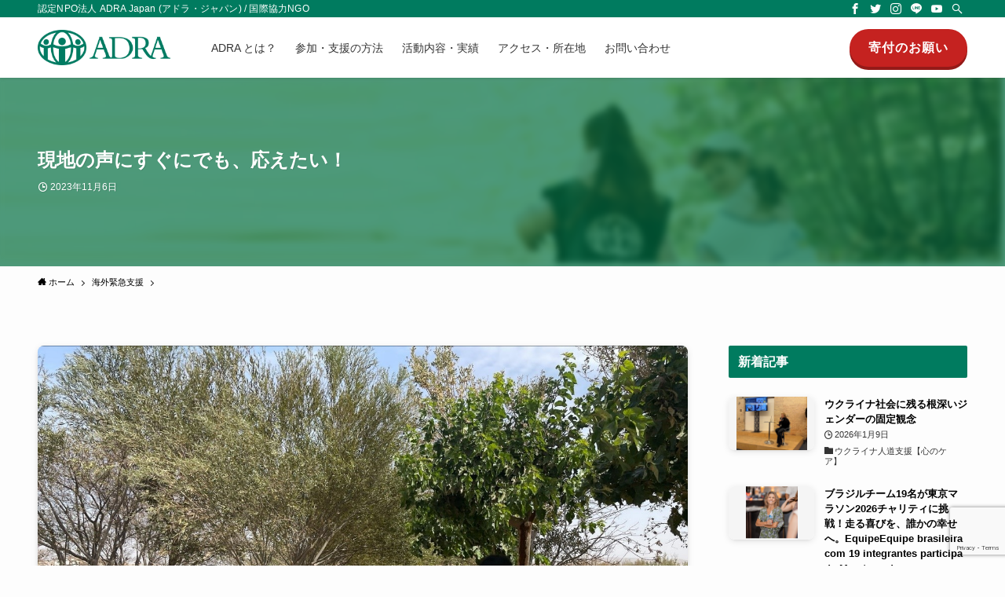

--- FILE ---
content_type: text/html; charset=UTF-8
request_url: https://www.adrajpn.org/afghanistan/6050/
body_size: 32956
content:
<!DOCTYPE html>
<html lang="ja" data-loaded="false" data-scrolled="false" data-spmenu="closed">
<head>
<meta charset="utf-8">
<meta name="format-detection" content="telephone=no">
<meta http-equiv="X-UA-Compatible" content="IE=edge">
<meta name="viewport" content="width=device-width, viewport-fit=cover">
<title>現地の声にすぐにでも、応えたい！ &#8211; 認定NPO法人 ADRA Japan (アドラ・ジャパン)</title>
<meta name='robots' content='max-image-preview:large' />
<script id="cookieyes" type="text/javascript" src="https://cdn-cookieyes.com/client_data/659145282d626d56d35e6f26/script.js"></script>
<!-- Google Tag Manager for WordPress by gtm4wp.com -->
<script data-cfasync="false" data-pagespeed-no-defer>
	var gtm4wp_datalayer_name = "dataLayer";
	var dataLayer = dataLayer || [];
</script>
<!-- End Google Tag Manager for WordPress by gtm4wp.com --><link rel="alternate" type="application/rss+xml" title="認定NPO法人 ADRA Japan (アドラ・ジャパン) &raquo; フィード" href="https://www.adrajpn.org/feed/" />
<link rel="alternate" type="application/rss+xml" title="認定NPO法人 ADRA Japan (アドラ・ジャパン) &raquo; コメントフィード" href="https://www.adrajpn.org/comments/feed/" />
<link rel='stylesheet' id='wp-block-library-css' href='https://www.adrajpn.org/wp2/wp-includes/css/dist/block-library/style.min.css?ver=6.1' type='text/css' media='all' />
<link rel='stylesheet' id='swell-icons-css' href='https://www.adrajpn.org/wp2/wp-content/themes/swell/build/css/swell-icons.css?ver=2.7.0.3' type='text/css' media='all' />
<link rel='stylesheet' id='main_style-css' href='https://www.adrajpn.org/wp2/wp-content/themes/swell/build/css/main.css?ver=2.7.0.3' type='text/css' media='all' />
<link rel='stylesheet' id='swell_blocks-css' href='https://www.adrajpn.org/wp2/wp-content/themes/swell/build/css/blocks.css?ver=2.7.0.3' type='text/css' media='all' />
<style id='swell_custom-inline-css' type='text/css'>
:root{--swl-fz--content:4vw;--swl-font_family:"游ゴシック体", "Yu Gothic", YuGothic, "Hiragino Kaku Gothic ProN", "Hiragino Sans", Meiryo, sans-serif;--swl-font_weight:500;--color_main:#007b5f;--color_text:#000000;--color_link:#0000ee;--color_htag:#007b5f;--color_bg:#fdfdfd;--color_gradient1:#d8ffff;--color_gradient2:#87e7ff;--color_main_thin:rgba(0, 154, 119, 0.05 );--color_main_dark:rgba(0, 92, 71, 1 );--color_list_check:#007b5f;--color_list_num:#007b5f;--color_list_good:#86dd7b;--color_list_triangle:#f4e03a;--color_list_bad:#f36060;--color_faq_q:#d55656;--color_faq_a:#6599b7;--color_icon_good:#3cd250;--color_icon_good_bg:#ecffe9;--color_icon_bad:#4b73eb;--color_icon_bad_bg:#eafaff;--color_icon_info:#f578b4;--color_icon_info_bg:#fff0fa;--color_icon_announce:#ffa537;--color_icon_announce_bg:#fff5f0;--color_icon_pen:#7a7a7a;--color_icon_pen_bg:#f7f7f7;--color_icon_book:#787364;--color_icon_book_bg:#f8f6ef;--color_icon_point:#ffa639;--color_icon_check:#86d67c;--color_icon_batsu:#f36060;--color_icon_hatena:#5295cc;--color_icon_caution:#f7da38;--color_icon_memo:#84878a;--color_deep01:#e44141;--color_deep02:#3d79d5;--color_deep03:#63a84d;--color_deep04:#f09f4d;--color_pale01:#fff2f0;--color_pale02:#f3f8fd;--color_pale03:#f1f9ee;--color_pale04:#fdf9ee;--color_mark_blue:#b7e3ff;--color_mark_green:#6c9b96;--color_mark_yellow:#fcf69f;--color_mark_orange:#ffddbc;--border01:solid 1px var(--color_main);--border02:double 4px var(--color_main);--border03:dashed 2px var(--color_border);--border04:solid 4px var(--color_gray);--card_posts_thumb_ratio:56.25%;--list_posts_thumb_ratio:61.8%;--big_posts_thumb_ratio:56.25%;--thumb_posts_thumb_ratio:61.8%;--color_header_bg:#ffffff;--color_header_text:#333;--color_footer_bg:#007b5f;--color_footer_text:#ffffff;--container_size:1200px;--article_size:900px;--logo_size_sp:56px;--logo_size_pc:45px;--logo_size_pcfix:32px;--color_gnav_bg:var(--color_main);}.swl-cell-bg[data-icon="doubleCircle"]{--cell-icon-color:#ffc977}.swl-cell-bg[data-icon="circle"]{--cell-icon-color:#94e29c}.swl-cell-bg[data-icon="triangle"]{--cell-icon-color:#eeda2f}.swl-cell-bg[data-icon="close"]{--cell-icon-color:#ec9191}.swl-cell-bg[data-icon="hatena"]{--cell-icon-color:#93c9da}.swl-cell-bg[data-icon="check"]{--cell-icon-color:#94e29c}.swl-cell-bg[data-icon="line"]{--cell-icon-color:#9b9b9b}.cap_box[data-colset="col1"]{--capbox-color:#f59b5f;--capbox-color--bg:#fff8eb}.cap_box[data-colset="col2"]{--capbox-color:#5fb9f5;--capbox-color--bg:#edf5ff}.cap_box[data-colset="col3"]{--capbox-color:#2fcd90;--capbox-color--bg:#eafaf2}.red_{--the-btn-color:#c52220;--the-btn-color2:#ffbc49;--the-solid-shadow: rgba(148, 26, 24, 1 )}.blue_{--the-btn-color:#4a6f5e;--the-btn-color2:#35eaff;--the-solid-shadow: rgba(56, 83, 71, 1 )}.green_{--the-btn-color:#007B5F;--the-btn-color2:#7bf7bd;--the-solid-shadow: rgba(0, 92, 71, 1 )}.is-style-btn_normal{--the-btn-radius:80px}.is-style-btn_solid{--the-btn-radius:80px}.is-style-btn_shiny{--the-btn-radius:80px}.is-style-btn_line{--the-btn-radius:80px}.post_content blockquote{padding:1.5em 2em 1.5em 3em}.post_content blockquote::before{content:"";display:block;width:5px;height:calc(100% - 3em);top:1.5em;left:1.5em;border-left:solid 1px rgba(180,180,180,.75);border-right:solid 1px rgba(180,180,180,.75);}.mark_blue{background:-webkit-linear-gradient(transparent 64%,var(--color_mark_blue) 0%);background:linear-gradient(transparent 64%,var(--color_mark_blue) 0%)}.mark_green{background:-webkit-linear-gradient(transparent 64%,var(--color_mark_green) 0%);background:linear-gradient(transparent 64%,var(--color_mark_green) 0%)}.mark_yellow{background:-webkit-linear-gradient(transparent 64%,var(--color_mark_yellow) 0%);background:linear-gradient(transparent 64%,var(--color_mark_yellow) 0%)}.mark_orange{background:-webkit-linear-gradient(transparent 64%,var(--color_mark_orange) 0%);background:linear-gradient(transparent 64%,var(--color_mark_orange) 0%)}[class*="is-style-icon_"]{color:#333;border-width:0}[class*="is-style-big_icon_"]{border-width:2px;border-style:solid}[data-col="gray"] .c-balloon__text{background:#f7f7f7;border-color:#ccc}[data-col="gray"] .c-balloon__before{border-right-color:#f7f7f7}[data-col="green"] .c-balloon__text{background:#d1f8c2;border-color:#9ddd93}[data-col="green"] .c-balloon__before{border-right-color:#d1f8c2}[data-col="blue"] .c-balloon__text{background:#e2f6ff;border-color:#93d2f0}[data-col="blue"] .c-balloon__before{border-right-color:#e2f6ff}[data-col="red"] .c-balloon__text{background:#ffebeb;border-color:#f48789}[data-col="red"] .c-balloon__before{border-right-color:#ffebeb}[data-col="yellow"] .c-balloon__text{background:#f9f7d2;border-color:#fbe593}[data-col="yellow"] .c-balloon__before{border-right-color:#f9f7d2}.-type-list2 .p-postList__body::after,.-type-big .p-postList__body::after{content: "READ MORE »";}.c-postThumb__cat{background-color:#007b5f;color:#fff;background-image: repeating-linear-gradient(-45deg,rgba(255,255,255,.1),rgba(255,255,255,.1) 6px,transparent 6px,transparent 12px)}.post_content h2{border-top:solid 2px var(--color_htag);border-bottom:solid 2px var(--color_htag);padding:1em .75em}.post_content h2::before{position:absolute;display:block;pointer-events:none}.post_content h3{padding:0 .5em .5em}.post_content h3::before{content:"";width:100%;height:2px;background: repeating-linear-gradient(90deg, var(--color_htag) 0%, var(--color_htag) 20%, rgba(0, 185, 143, 0.2 ) 90%, rgba(0, 185, 143, 0.2 ) 100%)}.post_content h4{padding:0 0 0 16px;border-left:solid 2px var(--color_htag)}.post_content h2.is-style-section_ttl{padding-bottom:.75em}.post_content h2.is-style-section_ttl::after{position:absolute;top:auto;bottom:0;left:calc(50% - 1.25em);right:auto;display:block;width:2.5em;height:1px;border-radius:2px;pointer-events:none;background:currentColor;content:"";background:#007b5f}.post_content h2.is-style-section_ttl.has-text-align-left::after{left:0px;right:auto}.post_content h2.is-style-section_ttl.has-text-align-right::after{left:auto;right:0}.l-header{box-shadow: 0 1px 4px rgba(0,0,0,.12)}.l-header__bar{color:#ffffff;background:#007b5f}.l-header__menuBtn{order:3}.l-header__customBtn{order:1}.c-gnav a::after{background:var(--color_main);width:100%;height:0px}.p-spHeadMenu .menu-item.-current{border-bottom-color:var(--color_main)}.c-gnav > li:hover > a::after,.c-gnav > .-current > a::after{height:6px}.c-gnav .sub-menu{color:#333;background:#fff}.l-fixHeader::before{opacity:1}#pagetop{border-radius:50%}#before_footer_widget{margin-bottom:0}.c-widget__title.-spmenu{border-left:solid 2px var(--color_main);padding:0em .75em}.c-widget__title.-footer{padding:.5em}.c-widget__title.-footer::before{content:"";bottom:0;left:0;width:40%;z-index:1;background:var(--color_main)}.c-widget__title.-footer::after{content:"";bottom:0;left:0;width:100%;background:var(--color_border)}.c-secTitle{border-left:solid 2px var(--color_main);padding:0em .75em}.p-spMenu{color:#007b5f}.p-spMenu__inner::before{background:#ffffff;opacity:0.9}.p-spMenu__overlay{background:#e5e5e5;opacity:0.5}[class*="page-numbers"]{color:#fff;background-color:#dedede}.l-topTitleArea.c-filterLayer::before{background-color:#006d41;opacity:0.7;content:""}@media screen and (min-width: 960px){:root{}}@media screen and (max-width: 959px){:root{}.l-header__logo{order:2;text-align:center}}@media screen and (min-width: 600px){:root{--swl-fz--content:16px;}}@media screen and (max-width: 599px){:root{}}@media (min-width: 1108px) {.alignwide{left:-100px;width:calc(100% + 200px);}}@media (max-width: 1108px) {.-sidebar-off .swell-block-fullWide__inner.l-container .alignwide{left:0px;width:100%;}}.l-fixHeader .l-fixHeader__gnav{order:0}[data-scrolled=true] .l-fixHeader[data-ready]{opacity:1;-webkit-transform:translateY(0)!important;transform:translateY(0)!important;visibility:visible}.-body-solid .l-fixHeader{box-shadow:0 2px 4px var(--swl-color_shadow)}.l-fixHeader__inner{align-items:stretch;color:var(--color_header_text);display:flex;padding-bottom:0;padding-top:0;position:relative;z-index:1}.l-fixHeader__logo{align-items:center;display:flex;line-height:1;margin-right:24px;order:0;padding:16px 0}.is-style-btn_normal a,.is-style-btn_shiny a{box-shadow:var(--swl-btn_shadow)}.c-shareBtns__btn,.is-style-balloon>.c-tabList .c-tabList__button,.p-snsCta,[class*=page-numbers]{box-shadow:var(--swl-box_shadow)}.p-articleThumb__img,.p-articleThumb__youtube{box-shadow:var(--swl-img_shadow)}.p-pickupBanners__item .c-bannerLink,.p-postList__thumb{box-shadow:0 2px 8px rgba(0,0,0,.1),0 4px 4px -4px rgba(0,0,0,.1)}.p-postList.-w-ranking li:before{background-image:repeating-linear-gradient(-45deg,hsla(0,0%,100%,.1),hsla(0,0%,100%,.1) 6px,transparent 0,transparent 12px);box-shadow:1px 1px 4px rgba(0,0,0,.2)}:root{--swl-radius--2:2px;--swl-radius--4:4px;--swl-radius--8:8px}.c-categoryList__link,.c-tagList__link,.tag-cloud-link{border-radius:16px;padding:6px 10px}.-related .p-postList__thumb,.is-style-bg_gray,.is-style-bg_main,.is-style-bg_main_thin,.is-style-bg_stripe,.is-style-border_dg,.is-style-border_dm,.is-style-border_sg,.is-style-border_sm,.is-style-dent_box,.is-style-note_box,.is-style-stitch,[class*=is-style-big_icon_],input[type=number],input[type=text],textarea{border-radius:4px}.-ps-style-img .p-postList__link,.-type-thumb .p-postList__link,.p-postList__thumb{border-radius:12px;overflow:hidden;z-index:0}.c-widget .-type-list.-w-ranking .p-postList__item:before{border-radius:16px;left:2px;top:2px}.c-widget .-type-card.-w-ranking .p-postList__item:before{border-radius:0 0 4px 4px}.c-postThumb__cat{border-radius:16px;margin:.5em;padding:0 8px}.cap_box_ttl{border-radius:2px 2px 0 0}.cap_box_content{border-radius:0 0 2px 2px}.cap_box.is-style-small_ttl .cap_box_content{border-radius:0 2px 2px 2px}.cap_box.is-style-inner .cap_box_content,.cap_box.is-style-onborder_ttl2 .cap_box_content,.cap_box.is-style-onborder_ttl2 .cap_box_ttl,.cap_box.is-style-onborder_ttl .cap_box_content,.cap_box.is-style-shadow{border-radius:2px}.is-style-more_btn a,.p-postList__body:after,.submit{border-radius:40px}@media (min-width:960px){#sidebar .-type-list .p-postList__thumb{border-radius:8px}}@media (max-width:959px){.-ps-style-img .p-postList__link,.-type-thumb .p-postList__link,.p-postList__thumb{border-radius:8px}}.l-header__bar{position:relative;width:100%}.l-header__bar .c-catchphrase{color:inherit;font-size:12px;letter-spacing:var(--swl-letter_spacing,.2px);line-height:14px;margin-right:auto;overflow:hidden;padding:4px 0;white-space:nowrap;width:50%}.l-header__bar .c-iconList .c-iconList__link{margin:0;padding:4px 6px}.l-header__barInner{align-items:center;display:flex;justify-content:flex-end}@media (min-width:960px){.-series .l-header__inner{align-items:stretch;display:flex}.-series .l-header__logo{align-items:center;display:flex;flex-wrap:wrap;margin-right:24px;padding:16px 0}.-series .l-header__logo .c-catchphrase{font-size:13px;padding:4px 0}.-series .c-headLogo{margin-right:16px}.-series-right .l-header__inner{justify-content:space-between}.-series-right .c-gnavWrap{margin-left:auto}.-series-right .w-header{margin-left:12px}.-series-left .w-header{margin-left:auto}}@media (min-width:960px) and (min-width:600px){.-series .c-headLogo{max-width:400px}}.l-header__spNav{background-color:var(--color_gnav_bg)}.p-spHeadMenu a{color:#fff}.p-spHeadMenu .menu-item.-current{border-bottom-color:#fff}@media (min-width:960px){.-parallel .l-header__gnav{background-color:var(--color_gnav_bg);color:#fff}.-parallel .l-header__gnav .c-gnav>li>a{padding-bottom:12px;padding-top:12px}.-parallel .l-header__gnav .c-gnav>li>a:after{background-color:#fff}.-parallel-top .l-header__gnav{margin-bottom:8px}.-parallel-bottom .l-header__gnav{margin-top:8px}}.c-submenuToggleBtn:after{content:"";height:100%;left:0;position:absolute;top:0;width:100%;z-index:0}.c-submenuToggleBtn{cursor:pointer;display:block;height:2em;line-height:2;position:absolute;right:8px;text-align:center;top:50%;-webkit-transform:translateY(-50%);transform:translateY(-50%);width:2em;z-index:1}.c-submenuToggleBtn:before{content:"\e910";display:inline-block;font-family:icomoon;font-size:14px;transition:-webkit-transform .25s;transition:transform .25s;transition:transform .25s,-webkit-transform .25s}.c-submenuToggleBtn:after{border:1px solid;opacity:.15;transition:background-color .25s}.c-submenuToggleBtn.is-opened:before{-webkit-transform:rotate(-180deg);transform:rotate(-180deg)}.widget_categories>ul>.cat-item>a,.wp-block-categories-list>li>a{padding-left:1.75em}.c-listMenu a{padding:.75em .5em;position:relative}.c-gnav .sub-menu a:not(:last-child),.c-listMenu a:not(:last-child){padding-right:40px}.c-gnav .sub-menu .sub-menu{box-shadow:none}.c-gnav .sub-menu .sub-menu,.c-listMenu .children,.c-listMenu .sub-menu{height:0;margin:0;opacity:0;overflow:hidden;position:relative;transition:.25s}.c-gnav .sub-menu .sub-menu.is-opened,.c-listMenu .children.is-opened,.c-listMenu .sub-menu.is-opened{height:auto;opacity:1;visibility:visible}.c-gnav .sub-menu .sub-menu a,.c-listMenu .children a,.c-listMenu .sub-menu a{font-size:.9em;padding-left:1.5em}.c-gnav .sub-menu .sub-menu ul a,.c-listMenu .children ul a,.c-listMenu .sub-menu ul a{padding-left:2.25em}@media (min-width:600px){.c-submenuToggleBtn{height:28px;line-height:28px;transition:background-color .25s;width:28px}}@media (min-width:960px){.c-submenuToggleBtn:hover:after{background-color:currentColor}}:root{--color_content_bg:var(--color_bg);}.c-shareBtns__item:not(:last-child){margin-right:4px}.c-shareBtns__btn{padding:8px 0}.single.-index-off .w-beforeToc{display:none}@media screen and (min-width: 960px){:root{}.c-widget__title.-side{padding:.5em .75em;border-radius:var(--swl-radius--2, 0px);background:var(--color_main);color:#fff;}.single .c-postTitle__date{display:none}}@media screen and (max-width: 959px){:root{}.c-widget__title.-side{border-left:solid 2px var(--color_main);padding:0em .75em}.single .c-postTitle__date{display:none}}@media screen and (min-width: 600px){:root{}}@media screen and (max-width: 599px){:root{}}.swell-block-fullWide__inner.l-container{--swl-fw_inner_pad:var(--swl-pad_container,0px)}@media (min-width:960px){.-sidebar-on .l-content .alignfull,.-sidebar-on .l-content .alignwide{left:-16px;width:calc(100% + 32px)}.swell-block-fullWide__inner.l-article{--swl-fw_inner_pad:var(--swl-pad_post_content,0px)}.-sidebar-on .swell-block-fullWide__inner .alignwide{left:0;width:100%}.-sidebar-on .swell-block-fullWide__inner .alignfull{left:calc(0px - var(--swl-fw_inner_pad, 0))!important;margin-left:0!important;margin-right:0!important;width:calc(100% + var(--swl-fw_inner_pad, 0)*2)!important}}.p-relatedPosts .p-postList__item{margin-bottom:1.5em}.p-relatedPosts .p-postList__times,.p-relatedPosts .p-postList__times>:last-child{margin-right:0}@media (min-width:600px){.p-relatedPosts .p-postList__item{width:33.33333%}}@media screen and (min-width:600px) and (max-width:1239px){.p-relatedPosts .p-postList__item:nth-child(7),.p-relatedPosts .p-postList__item:nth-child(8){display:none}}@media screen and (min-width:1240px){.p-relatedPosts .p-postList__item{width:25%}}.l-topTitleArea{align-items:center;display:flex;margin:0;min-height:11em;overflow:hidden;padding:1.5em 0;position:relative;width:100%}.l-topTitleArea .u-thin{opacity:1}.l-topTitleArea .c-postTitle__date{border-color:#fff}.l-topTitleArea .c-categoryList,.l-topTitleArea .c-tagList{color:#fff}.l-topTitleArea .c-categoryList__link,.l-topTitleArea .c-tagList__link{background:none;color:#fff}.l-topTitleArea .c-categoryList__link{border:1px solid #fff}.l-topTitleArea .c-tagList__link{border-bottom:1px solid #fff;border-radius:0;padding:4px .25em}.l-topTitleArea__body{color:#fff;position:relative;text-shadow:1px 1px 0 rgba(0,0,0,.1);width:100%;z-index:3}@media (min-width:600px){.l-topTitleArea{min-height:240px;padding:1em 0}}.-index-off .p-toc,.swell-toc-placeholder:empty{display:none}.p-toc.-modal{height:100%;margin:0;overflow-y:auto;padding:0}#main_content .p-toc{border-radius:var(--swl-radius--2,0);margin:4em auto;max-width:800px}#sidebar .p-toc{margin-top:-.5em}.p-toc__ttl{display:block;font-size:1.2em;line-height:1;position:relative;text-align:center}.p-toc__ttl:before{content:"\e918";display:inline-block;font-family:icomoon;margin-right:.5em;padding-bottom:2px;vertical-align:middle}#index_modal .p-toc__ttl{margin-bottom:.5em}.p-toc__list li{line-height:1.6}.p-toc__list>li+li{margin-top:.5em}.p-toc__list li li{font-size:.9em}.p-toc__list ol,.p-toc__list ul{padding-left:.5em}.p-toc__list .mininote{display:none}.post_content .p-toc__list{padding-left:0}#sidebar .p-toc__list{margin-bottom:0}#sidebar .p-toc__list ol,#sidebar .p-toc__list ul{padding-left:0}.p-toc__link{color:inherit;font-size:inherit;text-decoration:none}.p-toc__link:hover{opacity:.8}.p-toc.-double{background:var(--color_gray);background:linear-gradient(-45deg,transparent 25%,var(--color_gray) 25%,var(--color_gray) 50%,transparent 50%,transparent 75%,var(--color_gray) 75%,var(--color_gray));background-clip:padding-box;background-size:4px 4px;border-bottom:4px double var(--color_border);border-top:4px double var(--color_border);padding:1.5em 1em 1em}.p-toc.-double .p-toc__ttl{margin-bottom:.75em}@media (min-width:960px){#main_content .p-toc{width:92%}}@media (min-width:600px){.p-toc.-double{padding:2em}}
</style>
<link rel='stylesheet' id='swell-parts/footer-css' href='https://www.adrajpn.org/wp2/wp-content/themes/swell/build/css/modules/parts/footer.css?ver=2.7.0.3' type='text/css' media='all' />
<link rel='stylesheet' id='swell-page/single-css' href='https://www.adrajpn.org/wp2/wp-content/themes/swell/build/css/modules/page/single.css?ver=2.7.0.3' type='text/css' media='all' />
<link rel='stylesheet' id='classic-theme-styles-css' href='https://www.adrajpn.org/wp2/wp-includes/css/classic-themes.min.css?ver=1' type='text/css' media='all' />
<style id='global-styles-inline-css' type='text/css'>
body{--wp--preset--color--black: #000;--wp--preset--color--cyan-bluish-gray: #abb8c3;--wp--preset--color--white: #fff;--wp--preset--color--pale-pink: #f78da7;--wp--preset--color--vivid-red: #cf2e2e;--wp--preset--color--luminous-vivid-orange: #ff6900;--wp--preset--color--luminous-vivid-amber: #fcb900;--wp--preset--color--light-green-cyan: #7bdcb5;--wp--preset--color--vivid-green-cyan: #00d084;--wp--preset--color--pale-cyan-blue: #8ed1fc;--wp--preset--color--vivid-cyan-blue: #0693e3;--wp--preset--color--vivid-purple: #9b51e0;--wp--preset--color--swl-main: var(--color_main);--wp--preset--color--swl-main-thin: var(--color_main_thin);--wp--preset--color--swl-gray: var(--color_gray);--wp--preset--color--swl-deep-01: var(--color_deep01);--wp--preset--color--swl-deep-02: var(--color_deep02);--wp--preset--color--swl-deep-03: var(--color_deep03);--wp--preset--color--swl-deep-04: var(--color_deep04);--wp--preset--color--swl-pale-01: var(--color_pale01);--wp--preset--color--swl-pale-02: var(--color_pale02);--wp--preset--color--swl-pale-03: var(--color_pale03);--wp--preset--color--swl-pale-04: var(--color_pale04);--wp--preset--gradient--vivid-cyan-blue-to-vivid-purple: linear-gradient(135deg,rgba(6,147,227,1) 0%,rgb(155,81,224) 100%);--wp--preset--gradient--light-green-cyan-to-vivid-green-cyan: linear-gradient(135deg,rgb(122,220,180) 0%,rgb(0,208,130) 100%);--wp--preset--gradient--luminous-vivid-amber-to-luminous-vivid-orange: linear-gradient(135deg,rgba(252,185,0,1) 0%,rgba(255,105,0,1) 100%);--wp--preset--gradient--luminous-vivid-orange-to-vivid-red: linear-gradient(135deg,rgba(255,105,0,1) 0%,rgb(207,46,46) 100%);--wp--preset--gradient--very-light-gray-to-cyan-bluish-gray: linear-gradient(135deg,rgb(238,238,238) 0%,rgb(169,184,195) 100%);--wp--preset--gradient--cool-to-warm-spectrum: linear-gradient(135deg,rgb(74,234,220) 0%,rgb(151,120,209) 20%,rgb(207,42,186) 40%,rgb(238,44,130) 60%,rgb(251,105,98) 80%,rgb(254,248,76) 100%);--wp--preset--gradient--blush-light-purple: linear-gradient(135deg,rgb(255,206,236) 0%,rgb(152,150,240) 100%);--wp--preset--gradient--blush-bordeaux: linear-gradient(135deg,rgb(254,205,165) 0%,rgb(254,45,45) 50%,rgb(107,0,62) 100%);--wp--preset--gradient--luminous-dusk: linear-gradient(135deg,rgb(255,203,112) 0%,rgb(199,81,192) 50%,rgb(65,88,208) 100%);--wp--preset--gradient--pale-ocean: linear-gradient(135deg,rgb(255,245,203) 0%,rgb(182,227,212) 50%,rgb(51,167,181) 100%);--wp--preset--gradient--electric-grass: linear-gradient(135deg,rgb(202,248,128) 0%,rgb(113,206,126) 100%);--wp--preset--gradient--midnight: linear-gradient(135deg,rgb(2,3,129) 0%,rgb(40,116,252) 100%);--wp--preset--duotone--dark-grayscale: url('#wp-duotone-dark-grayscale');--wp--preset--duotone--grayscale: url('#wp-duotone-grayscale');--wp--preset--duotone--purple-yellow: url('#wp-duotone-purple-yellow');--wp--preset--duotone--blue-red: url('#wp-duotone-blue-red');--wp--preset--duotone--midnight: url('#wp-duotone-midnight');--wp--preset--duotone--magenta-yellow: url('#wp-duotone-magenta-yellow');--wp--preset--duotone--purple-green: url('#wp-duotone-purple-green');--wp--preset--duotone--blue-orange: url('#wp-duotone-blue-orange');--wp--preset--font-size--small: 0.9em;--wp--preset--font-size--medium: 1.1em;--wp--preset--font-size--large: 1.25em;--wp--preset--font-size--x-large: 42px;--wp--preset--font-size--xs: 0.75em;--wp--preset--font-size--huge: 1.6em;--wp--preset--spacing--20: 0.44rem;--wp--preset--spacing--30: 0.67rem;--wp--preset--spacing--40: 1rem;--wp--preset--spacing--50: 1.5rem;--wp--preset--spacing--60: 2.25rem;--wp--preset--spacing--70: 3.38rem;--wp--preset--spacing--80: 5.06rem;}:where(.is-layout-flex){gap: 0.5em;}body .is-layout-flow > .alignleft{float: left;margin-inline-start: 0;margin-inline-end: 2em;}body .is-layout-flow > .alignright{float: right;margin-inline-start: 2em;margin-inline-end: 0;}body .is-layout-flow > .aligncenter{margin-left: auto !important;margin-right: auto !important;}body .is-layout-constrained > .alignleft{float: left;margin-inline-start: 0;margin-inline-end: 2em;}body .is-layout-constrained > .alignright{float: right;margin-inline-start: 2em;margin-inline-end: 0;}body .is-layout-constrained > .aligncenter{margin-left: auto !important;margin-right: auto !important;}body .is-layout-constrained > :where(:not(.alignleft):not(.alignright):not(.alignfull)){max-width: var(--wp--style--global--content-size);margin-left: auto !important;margin-right: auto !important;}body .is-layout-constrained > .alignwide{max-width: var(--wp--style--global--wide-size);}body .is-layout-flex{display: flex;}body .is-layout-flex{flex-wrap: wrap;align-items: center;}body .is-layout-flex > *{margin: 0;}:where(.wp-block-columns.is-layout-flex){gap: 2em;}.has-black-color{color: var(--wp--preset--color--black) !important;}.has-cyan-bluish-gray-color{color: var(--wp--preset--color--cyan-bluish-gray) !important;}.has-white-color{color: var(--wp--preset--color--white) !important;}.has-pale-pink-color{color: var(--wp--preset--color--pale-pink) !important;}.has-vivid-red-color{color: var(--wp--preset--color--vivid-red) !important;}.has-luminous-vivid-orange-color{color: var(--wp--preset--color--luminous-vivid-orange) !important;}.has-luminous-vivid-amber-color{color: var(--wp--preset--color--luminous-vivid-amber) !important;}.has-light-green-cyan-color{color: var(--wp--preset--color--light-green-cyan) !important;}.has-vivid-green-cyan-color{color: var(--wp--preset--color--vivid-green-cyan) !important;}.has-pale-cyan-blue-color{color: var(--wp--preset--color--pale-cyan-blue) !important;}.has-vivid-cyan-blue-color{color: var(--wp--preset--color--vivid-cyan-blue) !important;}.has-vivid-purple-color{color: var(--wp--preset--color--vivid-purple) !important;}.has-black-background-color{background-color: var(--wp--preset--color--black) !important;}.has-cyan-bluish-gray-background-color{background-color: var(--wp--preset--color--cyan-bluish-gray) !important;}.has-white-background-color{background-color: var(--wp--preset--color--white) !important;}.has-pale-pink-background-color{background-color: var(--wp--preset--color--pale-pink) !important;}.has-vivid-red-background-color{background-color: var(--wp--preset--color--vivid-red) !important;}.has-luminous-vivid-orange-background-color{background-color: var(--wp--preset--color--luminous-vivid-orange) !important;}.has-luminous-vivid-amber-background-color{background-color: var(--wp--preset--color--luminous-vivid-amber) !important;}.has-light-green-cyan-background-color{background-color: var(--wp--preset--color--light-green-cyan) !important;}.has-vivid-green-cyan-background-color{background-color: var(--wp--preset--color--vivid-green-cyan) !important;}.has-pale-cyan-blue-background-color{background-color: var(--wp--preset--color--pale-cyan-blue) !important;}.has-vivid-cyan-blue-background-color{background-color: var(--wp--preset--color--vivid-cyan-blue) !important;}.has-vivid-purple-background-color{background-color: var(--wp--preset--color--vivid-purple) !important;}.has-black-border-color{border-color: var(--wp--preset--color--black) !important;}.has-cyan-bluish-gray-border-color{border-color: var(--wp--preset--color--cyan-bluish-gray) !important;}.has-white-border-color{border-color: var(--wp--preset--color--white) !important;}.has-pale-pink-border-color{border-color: var(--wp--preset--color--pale-pink) !important;}.has-vivid-red-border-color{border-color: var(--wp--preset--color--vivid-red) !important;}.has-luminous-vivid-orange-border-color{border-color: var(--wp--preset--color--luminous-vivid-orange) !important;}.has-luminous-vivid-amber-border-color{border-color: var(--wp--preset--color--luminous-vivid-amber) !important;}.has-light-green-cyan-border-color{border-color: var(--wp--preset--color--light-green-cyan) !important;}.has-vivid-green-cyan-border-color{border-color: var(--wp--preset--color--vivid-green-cyan) !important;}.has-pale-cyan-blue-border-color{border-color: var(--wp--preset--color--pale-cyan-blue) !important;}.has-vivid-cyan-blue-border-color{border-color: var(--wp--preset--color--vivid-cyan-blue) !important;}.has-vivid-purple-border-color{border-color: var(--wp--preset--color--vivid-purple) !important;}.has-vivid-cyan-blue-to-vivid-purple-gradient-background{background: var(--wp--preset--gradient--vivid-cyan-blue-to-vivid-purple) !important;}.has-light-green-cyan-to-vivid-green-cyan-gradient-background{background: var(--wp--preset--gradient--light-green-cyan-to-vivid-green-cyan) !important;}.has-luminous-vivid-amber-to-luminous-vivid-orange-gradient-background{background: var(--wp--preset--gradient--luminous-vivid-amber-to-luminous-vivid-orange) !important;}.has-luminous-vivid-orange-to-vivid-red-gradient-background{background: var(--wp--preset--gradient--luminous-vivid-orange-to-vivid-red) !important;}.has-very-light-gray-to-cyan-bluish-gray-gradient-background{background: var(--wp--preset--gradient--very-light-gray-to-cyan-bluish-gray) !important;}.has-cool-to-warm-spectrum-gradient-background{background: var(--wp--preset--gradient--cool-to-warm-spectrum) !important;}.has-blush-light-purple-gradient-background{background: var(--wp--preset--gradient--blush-light-purple) !important;}.has-blush-bordeaux-gradient-background{background: var(--wp--preset--gradient--blush-bordeaux) !important;}.has-luminous-dusk-gradient-background{background: var(--wp--preset--gradient--luminous-dusk) !important;}.has-pale-ocean-gradient-background{background: var(--wp--preset--gradient--pale-ocean) !important;}.has-electric-grass-gradient-background{background: var(--wp--preset--gradient--electric-grass) !important;}.has-midnight-gradient-background{background: var(--wp--preset--gradient--midnight) !important;}.has-small-font-size{font-size: var(--wp--preset--font-size--small) !important;}.has-medium-font-size{font-size: var(--wp--preset--font-size--medium) !important;}.has-large-font-size{font-size: var(--wp--preset--font-size--large) !important;}.has-x-large-font-size{font-size: var(--wp--preset--font-size--x-large) !important;}
.wp-block-navigation a:where(:not(.wp-element-button)){color: inherit;}
:where(.wp-block-columns.is-layout-flex){gap: 2em;}
.wp-block-pullquote{font-size: 1.5em;line-height: 1.6;}
</style>
<link rel='stylesheet' id='contact-form-7-css' href='https://www.adrajpn.org/wp2/wp-content/plugins/contact-form-7/includes/css/styles.css?ver=5.7.4' type='text/css' media='all' />
<link rel='stylesheet' id='child_style-css' href='https://www.adrajpn.org/wp2/wp-content/themes/swell_child/style.css?ver=1735196501' type='text/css' media='all' />
<!--n2css--><!--n2js-->
<noscript><link href="https://www.adrajpn.org/wp2/wp-content/themes/swell/build/css/noscript.css" rel="stylesheet"></noscript>
<link rel="https://api.w.org/" href="https://www.adrajpn.org/wp-json/" /><link rel="alternate" type="application/json" href="https://www.adrajpn.org/wp-json/wp/v2/posts/6050" /><link rel="canonical" href="https://www.adrajpn.org/afghanistan/6050/" />
<link rel='shortlink' href='https://www.adrajpn.org/?p=6050' />

<!-- Google Tag Manager for WordPress by gtm4wp.com -->
<!-- GTM Container placement set to automatic -->
<script data-cfasync="false" data-pagespeed-no-defer type="text/javascript">
	var dataLayer_content = {"pagePostType":"post","pagePostType2":"single-post","pageCategory":["emergency-blog","afghanistan"],"pagePostAuthor":"adra"};
	dataLayer.push( dataLayer_content );
</script>
<script data-cfasync="false">
(function(w,d,s,l,i){w[l]=w[l]||[];w[l].push({'gtm.start':
new Date().getTime(),event:'gtm.js'});var f=d.getElementsByTagName(s)[0],
j=d.createElement(s),dl=l!='dataLayer'?'&l='+l:'';j.async=true;j.src=
'//www.googletagmanager.com/gtm.js?id='+i+dl;f.parentNode.insertBefore(j,f);
})(window,document,'script','dataLayer','GTM-K3VV3VV');
</script>
<!-- End Google Tag Manager -->
<!-- End Google Tag Manager for WordPress by gtm4wp.com -->	<script type="text/javascript" >
		function wpmautic_send(){
			if ('undefined' === typeof mt) {
				if (console !== undefined) {
					console.warn('WPMautic: mt not defined. Did you load mtc.js ?');
				}
				return false;
			}
			// Add the mt('send', 'pageview') script with optional tracking attributes.
			mt('send', 'pageview');
		}

			(function(w,d,t,u,n,a,m){w['MauticTrackingObject']=n;
			w[n]=w[n]||function(){(w[n].q=w[n].q||[]).push(arguments)},a=d.createElement(t),
			m=d.getElementsByTagName(t)[0];a.async=1;a.src=u;m.parentNode.insertBefore(a,m)
		})(window,document,'script','https://mautic-jpn.adra.cloud/mtc.js','mt');

		wpmautic_send();
			</script>
	<link rel="icon" href="https://www.adrajpn.org/wp2/wp-content/uploads/cropped-Fabicon-32x32.jpg" sizes="32x32" />
<link rel="icon" href="https://www.adrajpn.org/wp2/wp-content/uploads/cropped-Fabicon-192x192.jpg" sizes="192x192" />
<link rel="apple-touch-icon" href="https://www.adrajpn.org/wp2/wp-content/uploads/cropped-Fabicon-180x180.jpg" />
<meta name="msapplication-TileImage" content="https://www.adrajpn.org/wp2/wp-content/uploads/cropped-Fabicon-270x270.jpg" />
		<style type="text/css" id="wp-custom-css">
			.slider1 {
  display: flex;
  margin: 0 calc(50% - 50vw);
  width: 100vw;
  height:200px;
  overflow: hidden;
}
.slider1 ul{
	display:flex;
	padding: 0;
	margin:0;
}
.slider1 li{
	width:300px;
	list-style: none;
}
.slider1 ul:first-child {
  animation: slide1 150s -75s linear infinite;
}

.slider1 ul:last-child {
  animation: slide2 150s linear infinite;
}
@keyframes slide1 {
  0% {
    transform: translateX(100%);
  }
  to {
    transform: translateX(-100%);
  }
}

@keyframes slide2 {
  0% {
    transform: translateX(0);
  }
  to {
    transform: translateX(-200%);
  }
}

.c-pageTitle {
color:#ffffff;
}

/* Ukraine LP: ページタイトルを完全に非表示（スマホ含む） */
.page-id-12585 .entry-title,
.page-id-12585 .page-title,
.page-id-12585 h1.entry-title {
  display: none !important;
}

/* Ukraine LP: FV 見出し（安全版） */
.ukraine-hero-title{
  margin: 0 auto;
  font-size: 2rem;        /* PC */
  line-height: 1.45;
  font-weight: 700;
  max-width: none;        /* ← 重要：幅制限しない */
  word-break: normal;    /* ← 日本語崩れ防止 */
}

/* タブレット */
@media (max-width: 768px){
  .ukraine-hero-title{
    font-size: 1.6rem;
    line-height: 1.5;
  }
}

/* スマホ：FVの見出し〜CTAの“呼吸”を整える */
@media (max-width: 480px){

  /* 見出し：少し小さく＆読みやすく */
  .ukraine-hero-title{
    font-size: 1.22rem;
    line-height: 1.55;
    margin-top: 0.4rem;
    margin-bottom: 0.9rem;
  }

  /* ③短い説明文：読みやすい行間に */
  .ukraine-hero-lead{
    font-size: 0.95rem;
    line-height: 1.9;
    margin-bottom: 0.9rem;
  }

  /* ④特典説明：主張しすぎない */
  .ukraine-hero-perk{
    font-size: 0.88rem;
    line-height: 1.7;
    margin-bottom: 1rem;
  }

  /* CTA：少しだけ押しやすく */
  .ukraine-hero-cta a,
  .ukraine-hero-cta button{
    padding: 14px 18px;
    border-radius: 999px;
  }
}

/* SWELL 記事一覧・カードのサムネ画像を「切らずに表示」 */
.p-postList__thumb img,
.p-articleThumb img,
.c-postThumb__img {
  width: 100%;
  height: 100%;
  object-fit: contain; /* ← ここが重要 */
  background-color: #f5f5f5; /* 余白対策（好みで） */
}
/* 画像キャプションを左寄せにする処理 */
.wp-block-image figcaption.wp-element-caption {
text-align: left;
}



		</style>
		
<link rel="stylesheet" href="https://www.adrajpn.org/wp2/wp-content/themes/swell/build/css/print.css" media="print" >
<!-- Google tag (gtag.js) -->
<script async src="https://www.googletagmanager.com/gtag/js?id=G-H005S4VYQB"></script>
<script>
  window.dataLayer = window.dataLayer || [];
  function gtag(){dataLayer.push(arguments);}
  gtag('js', new Date());

  gtag('config', 'G-H005S4VYQB');
</script>
</head>
<body>
<svg xmlns="http://www.w3.org/2000/svg" viewBox="0 0 0 0" width="0" height="0" focusable="false" role="none" style="visibility: hidden; position: absolute; left: -9999px; overflow: hidden;" ><defs><filter id="wp-duotone-dark-grayscale"><feColorMatrix color-interpolation-filters="sRGB" type="matrix" values=" .299 .587 .114 0 0 .299 .587 .114 0 0 .299 .587 .114 0 0 .299 .587 .114 0 0 " /><feComponentTransfer color-interpolation-filters="sRGB" ><feFuncR type="table" tableValues="0 0.498039215686" /><feFuncG type="table" tableValues="0 0.498039215686" /><feFuncB type="table" tableValues="0 0.498039215686" /><feFuncA type="table" tableValues="1 1" /></feComponentTransfer><feComposite in2="SourceGraphic" operator="in" /></filter></defs></svg><svg xmlns="http://www.w3.org/2000/svg" viewBox="0 0 0 0" width="0" height="0" focusable="false" role="none" style="visibility: hidden; position: absolute; left: -9999px; overflow: hidden;" ><defs><filter id="wp-duotone-grayscale"><feColorMatrix color-interpolation-filters="sRGB" type="matrix" values=" .299 .587 .114 0 0 .299 .587 .114 0 0 .299 .587 .114 0 0 .299 .587 .114 0 0 " /><feComponentTransfer color-interpolation-filters="sRGB" ><feFuncR type="table" tableValues="0 1" /><feFuncG type="table" tableValues="0 1" /><feFuncB type="table" tableValues="0 1" /><feFuncA type="table" tableValues="1 1" /></feComponentTransfer><feComposite in2="SourceGraphic" operator="in" /></filter></defs></svg><svg xmlns="http://www.w3.org/2000/svg" viewBox="0 0 0 0" width="0" height="0" focusable="false" role="none" style="visibility: hidden; position: absolute; left: -9999px; overflow: hidden;" ><defs><filter id="wp-duotone-purple-yellow"><feColorMatrix color-interpolation-filters="sRGB" type="matrix" values=" .299 .587 .114 0 0 .299 .587 .114 0 0 .299 .587 .114 0 0 .299 .587 .114 0 0 " /><feComponentTransfer color-interpolation-filters="sRGB" ><feFuncR type="table" tableValues="0.549019607843 0.988235294118" /><feFuncG type="table" tableValues="0 1" /><feFuncB type="table" tableValues="0.717647058824 0.254901960784" /><feFuncA type="table" tableValues="1 1" /></feComponentTransfer><feComposite in2="SourceGraphic" operator="in" /></filter></defs></svg><svg xmlns="http://www.w3.org/2000/svg" viewBox="0 0 0 0" width="0" height="0" focusable="false" role="none" style="visibility: hidden; position: absolute; left: -9999px; overflow: hidden;" ><defs><filter id="wp-duotone-blue-red"><feColorMatrix color-interpolation-filters="sRGB" type="matrix" values=" .299 .587 .114 0 0 .299 .587 .114 0 0 .299 .587 .114 0 0 .299 .587 .114 0 0 " /><feComponentTransfer color-interpolation-filters="sRGB" ><feFuncR type="table" tableValues="0 1" /><feFuncG type="table" tableValues="0 0.278431372549" /><feFuncB type="table" tableValues="0.592156862745 0.278431372549" /><feFuncA type="table" tableValues="1 1" /></feComponentTransfer><feComposite in2="SourceGraphic" operator="in" /></filter></defs></svg><svg xmlns="http://www.w3.org/2000/svg" viewBox="0 0 0 0" width="0" height="0" focusable="false" role="none" style="visibility: hidden; position: absolute; left: -9999px; overflow: hidden;" ><defs><filter id="wp-duotone-midnight"><feColorMatrix color-interpolation-filters="sRGB" type="matrix" values=" .299 .587 .114 0 0 .299 .587 .114 0 0 .299 .587 .114 0 0 .299 .587 .114 0 0 " /><feComponentTransfer color-interpolation-filters="sRGB" ><feFuncR type="table" tableValues="0 0" /><feFuncG type="table" tableValues="0 0.647058823529" /><feFuncB type="table" tableValues="0 1" /><feFuncA type="table" tableValues="1 1" /></feComponentTransfer><feComposite in2="SourceGraphic" operator="in" /></filter></defs></svg><svg xmlns="http://www.w3.org/2000/svg" viewBox="0 0 0 0" width="0" height="0" focusable="false" role="none" style="visibility: hidden; position: absolute; left: -9999px; overflow: hidden;" ><defs><filter id="wp-duotone-magenta-yellow"><feColorMatrix color-interpolation-filters="sRGB" type="matrix" values=" .299 .587 .114 0 0 .299 .587 .114 0 0 .299 .587 .114 0 0 .299 .587 .114 0 0 " /><feComponentTransfer color-interpolation-filters="sRGB" ><feFuncR type="table" tableValues="0.780392156863 1" /><feFuncG type="table" tableValues="0 0.949019607843" /><feFuncB type="table" tableValues="0.352941176471 0.470588235294" /><feFuncA type="table" tableValues="1 1" /></feComponentTransfer><feComposite in2="SourceGraphic" operator="in" /></filter></defs></svg><svg xmlns="http://www.w3.org/2000/svg" viewBox="0 0 0 0" width="0" height="0" focusable="false" role="none" style="visibility: hidden; position: absolute; left: -9999px; overflow: hidden;" ><defs><filter id="wp-duotone-purple-green"><feColorMatrix color-interpolation-filters="sRGB" type="matrix" values=" .299 .587 .114 0 0 .299 .587 .114 0 0 .299 .587 .114 0 0 .299 .587 .114 0 0 " /><feComponentTransfer color-interpolation-filters="sRGB" ><feFuncR type="table" tableValues="0.650980392157 0.403921568627" /><feFuncG type="table" tableValues="0 1" /><feFuncB type="table" tableValues="0.447058823529 0.4" /><feFuncA type="table" tableValues="1 1" /></feComponentTransfer><feComposite in2="SourceGraphic" operator="in" /></filter></defs></svg><svg xmlns="http://www.w3.org/2000/svg" viewBox="0 0 0 0" width="0" height="0" focusable="false" role="none" style="visibility: hidden; position: absolute; left: -9999px; overflow: hidden;" ><defs><filter id="wp-duotone-blue-orange"><feColorMatrix color-interpolation-filters="sRGB" type="matrix" values=" .299 .587 .114 0 0 .299 .587 .114 0 0 .299 .587 .114 0 0 .299 .587 .114 0 0 " /><feComponentTransfer color-interpolation-filters="sRGB" ><feFuncR type="table" tableValues="0.0980392156863 1" /><feFuncG type="table" tableValues="0 0.662745098039" /><feFuncB type="table" tableValues="0.847058823529 0.419607843137" /><feFuncA type="table" tableValues="1 1" /></feComponentTransfer><feComposite in2="SourceGraphic" operator="in" /></filter></defs></svg>
<!-- GTM Container placement set to automatic -->
<!-- Google Tag Manager (noscript) -->
				<noscript><iframe src="https://www.googletagmanager.com/ns.html?id=GTM-K3VV3VV" height="0" width="0" style="display:none;visibility:hidden" aria-hidden="true"></iframe></noscript>
<!-- End Google Tag Manager (noscript) --><div id="body_wrap" class="post-template-default single single-post postid-6050 single-format-standard -body-solid -sidebar-on -frame-off id_6050" >
<div id="sp_menu" class="p-spMenu -right">
	<div class="p-spMenu__inner">
		<div class="p-spMenu__closeBtn">
			<button class="c-iconBtn -menuBtn c-plainBtn" data-onclick="toggleMenu" aria-label="メニューを閉じる">
				<i class="c-iconBtn__icon icon-close-thin"></i>
			</button>
		</div>
		<div class="p-spMenu__body">
			<div class="c-widget__title -spmenu">
				NPO法人 ADRA Japan (アドラ・ジャパン) / 国際協力NGO			</div>
			<div class="p-spMenu__nav">
				<ul class="c-spnav c-listMenu"><li class="menu-item menu-item-type-post_type menu-item-object-page menu-item-has-children menu-item-1268"><a href="https://www.adrajpn.org/about/">ADRA とは？<button class="c-submenuToggleBtn c-plainBtn" data-onclick="toggleSubmenu" aria-label="サブメニューを開閉する"></button></a>
<ul class="sub-menu">
	<li class="menu-item menu-item-type-post_type menu-item-object-page menu-item-1276"><a href="https://www.adrajpn.org/history/">ADRAの沿革</a></li>
	<li class="menu-item menu-item-type-post_type menu-item-object-page menu-item-1277"><a href="https://www.adrajpn.org/annualreport/">年次報告・会計報告</a></li>
	<li class="menu-item menu-item-type-post_type menu-item-object-page menu-item-2144"><a href="https://www.adrajpn.org/staff/">スタッフ紹介</a></li>
	<li class="menu-item menu-item-type-post_type menu-item-object-page menu-item-1279"><a href="https://www.adrajpn.org/join/subscribeadra/">メールマガジン登録</a></li>
</ul>
</li>
<li class="menu-item menu-item-type-post_type menu-item-object-page menu-item-1270"><a href="https://www.adrajpn.org/join/">参加・支援の方法</a></li>
<li class="menu-item menu-item-type-post_type menu-item-object-page menu-item-has-children menu-item-1269"><a href="https://www.adrajpn.org/work/">活動内容・実績<button class="c-submenuToggleBtn c-plainBtn" data-onclick="toggleSubmenu" aria-label="サブメニューを開閉する"></button></a>
<ul class="sub-menu">
	<li class="menu-item menu-item-type-taxonomy menu-item-object-category current-post-ancestor current-menu-parent current-post-parent menu-item-13827"><a href="https://www.adrajpn.org/category/emergency-blog/">海外緊急支援</a></li>
	<li class="menu-item menu-item-type-taxonomy menu-item-object-category menu-item-10579"><a href="https://www.adrajpn.org/category/ukraine/">ウクライナ人道支援</a></li>
	<li class="menu-item menu-item-type-taxonomy menu-item-object-category menu-item-10590"><a href="https://www.adrajpn.org/category/noto2024/">令和6年能登半島地震</a></li>
	<li class="menu-item menu-item-type-taxonomy menu-item-object-category menu-item-10586"><a href="https://www.adrajpn.org/category/nepal/">ネパール</a></li>
	<li class="menu-item menu-item-type-post_type menu-item-object-page menu-item-11065"><a href="https://www.adrajpn.org/namasute/">自立した未来を築く教育支援「ナマステ基金」</a></li>
	<li class="menu-item menu-item-type-taxonomy menu-item-object-category current-post-ancestor current-menu-parent current-post-parent menu-item-10580"><a href="https://www.adrajpn.org/category/afghanistan/">アフガニスタン</a></li>
	<li class="menu-item menu-item-type-taxonomy menu-item-object-category menu-item-10587"><a href="https://www.adrajpn.org/category/myanmar/">ミャンマー</a></li>
	<li class="menu-item menu-item-type-taxonomy menu-item-object-category menu-item-10583"><a href="https://www.adrajpn.org/category/ethiopia/">エチオピア事業</a></li>
	<li class="menu-item menu-item-type-taxonomy menu-item-object-category menu-item-10585"><a href="https://www.adrajpn.org/category/zimbabwe/">ジンバブエ</a></li>
	<li class="menu-item menu-item-type-taxonomy menu-item-object-category menu-item-10584"><a href="https://www.adrajpn.org/category/gaza/">ガザ人道支援</a></li>
	<li class="menu-item menu-item-type-taxonomy menu-item-object-category menu-item-10589"><a href="https://www.adrajpn.org/category/lebanon/">レバノン</a></li>
	<li class="menu-item menu-item-type-taxonomy menu-item-object-category menu-item-10581"><a href="https://www.adrajpn.org/category/yemen/">イエメン</a></li>
	<li class="menu-item menu-item-type-taxonomy menu-item-object-category menu-item-10588"><a href="https://www.adrajpn.org/category/mongolia/">モンゴル</a></li>
	<li class="menu-item menu-item-type-taxonomy menu-item-object-category menu-item-10591"><a href="https://www.adrajpn.org/category/kokunai/">国内災害</a></li>
</ul>
</li>
<li class="menu-item menu-item-type-post_type menu-item-object-page menu-item-1271"><a href="https://www.adrajpn.org/access/">アクセス・所在地</a></li>
<li class="menu-item menu-item-type-post_type menu-item-object-page menu-item-1273"><a href="https://www.adrajpn.org/contact/">お問い合わせ</a></li>
</ul>			</div>
			<div id="sp_menu_bottom" class="p-spMenu__bottom w-spMenuBottom"><div id="custom_html-7" class="widget_text c-widget widget_custom_html"><div class="textwidget custom-html-widget"><div class="p-blogParts post_content" data-partsID="4556">
<div class="swell-block-button is-style-btn_normal -size-s sp_only"><a href="https://www.adrajpn.org/donation/" target="_blank" rel="noopener noreferrer" class="swell-block-button__link"><span>寄付のお願い</span></a></div>
</div></div></div></div>		</div>
	</div>
	<div class="p-spMenu__overlay c-overlay" data-onclick="toggleMenu"></div>
</div>
<header id="header" class="l-header -series -series-left" data-spfix="1">
	<div class="l-header__bar pc_">
	<div class="l-header__barInner l-container">
		<div class="c-catchphrase">認定NPO法人 ADRA Japan (アドラ・ジャパン) / 国際協力NGO</div><ul class="c-iconList">
						<li class="c-iconList__item -facebook">
						<a href="https://www.facebook.com/adrajapan/" target="_blank" rel="noopener" class="c-iconList__link u-fz-14 hov-flash" aria-label="facebook">
							<i class="c-iconList__icon icon-facebook" role="presentation"></i>
						</a>
					</li>
									<li class="c-iconList__item -twitter">
						<a href="https://twitter.com/adra_japan" target="_blank" rel="noopener" class="c-iconList__link u-fz-14 hov-flash" aria-label="twitter">
							<i class="c-iconList__icon icon-twitter" role="presentation"></i>
						</a>
					</li>
									<li class="c-iconList__item -instagram">
						<a href="https://www.instagram.com/adra_japan/?hl=ja&#038;__coig_restricted=1" target="_blank" rel="noopener" class="c-iconList__link u-fz-14 hov-flash" aria-label="instagram">
							<i class="c-iconList__icon icon-instagram" role="presentation"></i>
						</a>
					</li>
									<li class="c-iconList__item -line">
						<a href="https://lin.ee/GkcIwvN" target="_blank" rel="noopener" class="c-iconList__link u-fz-14 hov-flash" aria-label="line">
							<i class="c-iconList__icon icon-line" role="presentation"></i>
						</a>
					</li>
									<li class="c-iconList__item -youtube">
						<a href="https://www.youtube.com/@ADRA_Japan" target="_blank" rel="noopener" class="c-iconList__link u-fz-14 hov-flash" aria-label="youtube">
							<i class="c-iconList__icon icon-youtube" role="presentation"></i>
						</a>
					</li>
									<li class="c-iconList__item -search">
						<button class="c-iconList__link c-plainBtn u-fz-14 hov-flash" data-onclick="toggleSearch" aria-label="検索">
							<i class="c-iconList__icon icon-search" role="presentation"></i>
						</button>
					</li>
				</ul>
	</div>
</div>
	<div class="l-header__inner l-container">
		<div class="l-header__logo">
			<div class="c-headLogo -img"><a href="https://www.adrajpn.org/" title="認定NPO法人 ADRA Japan (アドラ・ジャパン)" class="c-headLogo__link" rel="home"><img width="1200" height="319"  src="https://www.adrajpn.org/wp2/wp-content/uploads/ADRA_Horizontal_Logo.png" alt="認定NPO法人 ADRA Japan (アドラ・ジャパン)" class="c-headLogo__img" srcset="https://www.adrajpn.org/wp2/wp-content/uploads/ADRA_Horizontal_Logo.png 1200w, https://www.adrajpn.org/wp2/wp-content/uploads/ADRA_Horizontal_Logo-300x80.png 300w, https://www.adrajpn.org/wp2/wp-content/uploads/ADRA_Horizontal_Logo-1024x272.png 1024w, https://www.adrajpn.org/wp2/wp-content/uploads/ADRA_Horizontal_Logo-768x204.png 768w" sizes="(max-width: 959px) 50vw, 800px" decoding="async" loading="eager" ></a></div>					</div>
		<nav id="gnav" class="l-header__gnav c-gnavWrap">
					<ul class="c-gnav">
			<li class="menu-item menu-item-type-post_type menu-item-object-page menu-item-has-children menu-item-1268"><a href="https://www.adrajpn.org/about/"><span class="ttl">ADRA とは？</span><button class="c-submenuToggleBtn c-plainBtn" data-onclick="toggleSubmenu" aria-label="サブメニューを開閉する"></button></a>
<ul class="sub-menu">
	<li class="menu-item menu-item-type-post_type menu-item-object-page menu-item-1276"><a href="https://www.adrajpn.org/history/"><span class="ttl">ADRAの沿革</span></a></li>
	<li class="menu-item menu-item-type-post_type menu-item-object-page menu-item-1277"><a href="https://www.adrajpn.org/annualreport/"><span class="ttl">年次報告・会計報告</span></a></li>
	<li class="menu-item menu-item-type-post_type menu-item-object-page menu-item-2144"><a href="https://www.adrajpn.org/staff/"><span class="ttl">スタッフ紹介</span></a></li>
	<li class="menu-item menu-item-type-post_type menu-item-object-page menu-item-1279"><a href="https://www.adrajpn.org/join/subscribeadra/"><span class="ttl">メールマガジン登録</span></a></li>
</ul>
</li>
<li class="menu-item menu-item-type-post_type menu-item-object-page menu-item-1270"><a href="https://www.adrajpn.org/join/"><span class="ttl">参加・支援の方法</span></a></li>
<li class="menu-item menu-item-type-post_type menu-item-object-page menu-item-has-children menu-item-1269"><a href="https://www.adrajpn.org/work/"><span class="ttl">活動内容・実績</span><button class="c-submenuToggleBtn c-plainBtn" data-onclick="toggleSubmenu" aria-label="サブメニューを開閉する"></button></a>
<ul class="sub-menu">
	<li class="menu-item menu-item-type-taxonomy menu-item-object-category current-post-ancestor current-menu-parent current-post-parent menu-item-13827"><a href="https://www.adrajpn.org/category/emergency-blog/"><span class="ttl">海外緊急支援</span></a></li>
	<li class="menu-item menu-item-type-taxonomy menu-item-object-category menu-item-10579"><a href="https://www.adrajpn.org/category/ukraine/"><span class="ttl">ウクライナ人道支援</span></a></li>
	<li class="menu-item menu-item-type-taxonomy menu-item-object-category menu-item-10590"><a href="https://www.adrajpn.org/category/noto2024/"><span class="ttl">令和6年能登半島地震</span></a></li>
	<li class="menu-item menu-item-type-taxonomy menu-item-object-category menu-item-10586"><a href="https://www.adrajpn.org/category/nepal/"><span class="ttl">ネパール</span></a></li>
	<li class="menu-item menu-item-type-post_type menu-item-object-page menu-item-11065"><a href="https://www.adrajpn.org/namasute/"><span class="ttl">自立した未来を築く教育支援「ナマステ基金」</span></a></li>
	<li class="menu-item menu-item-type-taxonomy menu-item-object-category current-post-ancestor current-menu-parent current-post-parent menu-item-10580"><a href="https://www.adrajpn.org/category/afghanistan/"><span class="ttl">アフガニスタン</span></a></li>
	<li class="menu-item menu-item-type-taxonomy menu-item-object-category menu-item-10587"><a href="https://www.adrajpn.org/category/myanmar/"><span class="ttl">ミャンマー</span></a></li>
	<li class="menu-item menu-item-type-taxonomy menu-item-object-category menu-item-10583"><a href="https://www.adrajpn.org/category/ethiopia/"><span class="ttl">エチオピア事業</span></a></li>
	<li class="menu-item menu-item-type-taxonomy menu-item-object-category menu-item-10585"><a href="https://www.adrajpn.org/category/zimbabwe/"><span class="ttl">ジンバブエ</span></a></li>
	<li class="menu-item menu-item-type-taxonomy menu-item-object-category menu-item-10584"><a href="https://www.adrajpn.org/category/gaza/"><span class="ttl">ガザ人道支援</span></a></li>
	<li class="menu-item menu-item-type-taxonomy menu-item-object-category menu-item-10589"><a href="https://www.adrajpn.org/category/lebanon/"><span class="ttl">レバノン</span></a></li>
	<li class="menu-item menu-item-type-taxonomy menu-item-object-category menu-item-10581"><a href="https://www.adrajpn.org/category/yemen/"><span class="ttl">イエメン</span></a></li>
	<li class="menu-item menu-item-type-taxonomy menu-item-object-category menu-item-10588"><a href="https://www.adrajpn.org/category/mongolia/"><span class="ttl">モンゴル</span></a></li>
	<li class="menu-item menu-item-type-taxonomy menu-item-object-category menu-item-10591"><a href="https://www.adrajpn.org/category/kokunai/"><span class="ttl">国内災害</span></a></li>
</ul>
</li>
<li class="menu-item menu-item-type-post_type menu-item-object-page menu-item-1271"><a href="https://www.adrajpn.org/access/"><span class="ttl">アクセス・所在地</span></a></li>
<li class="menu-item menu-item-type-post_type menu-item-object-page menu-item-1273"><a href="https://www.adrajpn.org/contact/"><span class="ttl">お問い合わせ</span></a></li>
					</ul>
			</nav>
		<div class="w-header pc_"><div class="w-header__inner"><div id="custom_html-5" class="widget_text w-header__item widget_custom_html"><div class="textwidget custom-html-widget"><div class="p-blogParts post_content" data-partsID="4550">
<div class="swell-block-button red_ is-style-btn_solid pc_only"><a href="https://www.adrajpn.org/donation/" target="_blank" rel="noopener noreferrer" class="swell-block-button__link"><span>寄付のお願い</span></a></div>
</div></div></div></div></div><div class="l-header__customBtn sp_">
			<button class="c-iconBtn c-plainBtn" data-onclick="toggleSearch" aria-label="検索ボタン">
			<i class="c-iconBtn__icon icon-search"></i>
					</button>
	</div>
<div class="l-header__menuBtn sp_">
	<button class="c-iconBtn -menuBtn c-plainBtn" data-onclick="toggleMenu" aria-label="メニューボタン">
		<i class="c-iconBtn__icon icon-menu-thin"></i>
			</button>
</div>
	</div>
	</header>
<div id="fix_header" class="l-fixHeader -series -series-left">
	<div class="l-fixHeader__inner l-container">
		<div class="l-fixHeader__logo">
			<div class="c-headLogo -img"><a href="https://www.adrajpn.org/" title="認定NPO法人 ADRA Japan (アドラ・ジャパン)" class="c-headLogo__link" rel="home"><img width="1200" height="319"  src="https://www.adrajpn.org/wp2/wp-content/uploads/ADRA_Horizontal_Logo.png" alt="認定NPO法人 ADRA Japan (アドラ・ジャパン)" class="c-headLogo__img" srcset="https://www.adrajpn.org/wp2/wp-content/uploads/ADRA_Horizontal_Logo.png 1200w, https://www.adrajpn.org/wp2/wp-content/uploads/ADRA_Horizontal_Logo-300x80.png 300w, https://www.adrajpn.org/wp2/wp-content/uploads/ADRA_Horizontal_Logo-1024x272.png 1024w, https://www.adrajpn.org/wp2/wp-content/uploads/ADRA_Horizontal_Logo-768x204.png 768w" sizes="(max-width: 959px) 50vw, 800px" decoding="async" loading="eager" ></a></div>		</div>
		<div class="l-fixHeader__gnav c-gnavWrap">
					<ul class="c-gnav">
			<li class="menu-item menu-item-type-post_type menu-item-object-page menu-item-has-children menu-item-1268"><a href="https://www.adrajpn.org/about/"><span class="ttl">ADRA とは？</span><button class="c-submenuToggleBtn c-plainBtn" data-onclick="toggleSubmenu" aria-label="サブメニューを開閉する"></button></a>
<ul class="sub-menu">
	<li class="menu-item menu-item-type-post_type menu-item-object-page menu-item-1276"><a href="https://www.adrajpn.org/history/"><span class="ttl">ADRAの沿革</span></a></li>
	<li class="menu-item menu-item-type-post_type menu-item-object-page menu-item-1277"><a href="https://www.adrajpn.org/annualreport/"><span class="ttl">年次報告・会計報告</span></a></li>
	<li class="menu-item menu-item-type-post_type menu-item-object-page menu-item-2144"><a href="https://www.adrajpn.org/staff/"><span class="ttl">スタッフ紹介</span></a></li>
	<li class="menu-item menu-item-type-post_type menu-item-object-page menu-item-1279"><a href="https://www.adrajpn.org/join/subscribeadra/"><span class="ttl">メールマガジン登録</span></a></li>
</ul>
</li>
<li class="menu-item menu-item-type-post_type menu-item-object-page menu-item-1270"><a href="https://www.adrajpn.org/join/"><span class="ttl">参加・支援の方法</span></a></li>
<li class="menu-item menu-item-type-post_type menu-item-object-page menu-item-has-children menu-item-1269"><a href="https://www.adrajpn.org/work/"><span class="ttl">活動内容・実績</span><button class="c-submenuToggleBtn c-plainBtn" data-onclick="toggleSubmenu" aria-label="サブメニューを開閉する"></button></a>
<ul class="sub-menu">
	<li class="menu-item menu-item-type-taxonomy menu-item-object-category current-post-ancestor current-menu-parent current-post-parent menu-item-13827"><a href="https://www.adrajpn.org/category/emergency-blog/"><span class="ttl">海外緊急支援</span></a></li>
	<li class="menu-item menu-item-type-taxonomy menu-item-object-category menu-item-10579"><a href="https://www.adrajpn.org/category/ukraine/"><span class="ttl">ウクライナ人道支援</span></a></li>
	<li class="menu-item menu-item-type-taxonomy menu-item-object-category menu-item-10590"><a href="https://www.adrajpn.org/category/noto2024/"><span class="ttl">令和6年能登半島地震</span></a></li>
	<li class="menu-item menu-item-type-taxonomy menu-item-object-category menu-item-10586"><a href="https://www.adrajpn.org/category/nepal/"><span class="ttl">ネパール</span></a></li>
	<li class="menu-item menu-item-type-post_type menu-item-object-page menu-item-11065"><a href="https://www.adrajpn.org/namasute/"><span class="ttl">自立した未来を築く教育支援「ナマステ基金」</span></a></li>
	<li class="menu-item menu-item-type-taxonomy menu-item-object-category current-post-ancestor current-menu-parent current-post-parent menu-item-10580"><a href="https://www.adrajpn.org/category/afghanistan/"><span class="ttl">アフガニスタン</span></a></li>
	<li class="menu-item menu-item-type-taxonomy menu-item-object-category menu-item-10587"><a href="https://www.adrajpn.org/category/myanmar/"><span class="ttl">ミャンマー</span></a></li>
	<li class="menu-item menu-item-type-taxonomy menu-item-object-category menu-item-10583"><a href="https://www.adrajpn.org/category/ethiopia/"><span class="ttl">エチオピア事業</span></a></li>
	<li class="menu-item menu-item-type-taxonomy menu-item-object-category menu-item-10585"><a href="https://www.adrajpn.org/category/zimbabwe/"><span class="ttl">ジンバブエ</span></a></li>
	<li class="menu-item menu-item-type-taxonomy menu-item-object-category menu-item-10584"><a href="https://www.adrajpn.org/category/gaza/"><span class="ttl">ガザ人道支援</span></a></li>
	<li class="menu-item menu-item-type-taxonomy menu-item-object-category menu-item-10589"><a href="https://www.adrajpn.org/category/lebanon/"><span class="ttl">レバノン</span></a></li>
	<li class="menu-item menu-item-type-taxonomy menu-item-object-category menu-item-10581"><a href="https://www.adrajpn.org/category/yemen/"><span class="ttl">イエメン</span></a></li>
	<li class="menu-item menu-item-type-taxonomy menu-item-object-category menu-item-10588"><a href="https://www.adrajpn.org/category/mongolia/"><span class="ttl">モンゴル</span></a></li>
	<li class="menu-item menu-item-type-taxonomy menu-item-object-category menu-item-10591"><a href="https://www.adrajpn.org/category/kokunai/"><span class="ttl">国内災害</span></a></li>
</ul>
</li>
<li class="menu-item menu-item-type-post_type menu-item-object-page menu-item-1271"><a href="https://www.adrajpn.org/access/"><span class="ttl">アクセス・所在地</span></a></li>
<li class="menu-item menu-item-type-post_type menu-item-object-page menu-item-1273"><a href="https://www.adrajpn.org/contact/"><span class="ttl">お問い合わせ</span></a></li>
					</ul>
			</div>
	</div>
</div>
<div id="top_title_area" class="l-topTitleArea c-filterLayer -filter-blur">
	<img width="1200" height="203"  src="https://www.adrajpn.org/wp2/wp-content/uploads/1200×200ヘッダー1.jpg" alt="" class="l-topTitleArea__img c-filterLayer__img u-obf-cover" srcset="https://www.adrajpn.org/wp2/wp-content/uploads/1200×200ヘッダー1.jpg 1200w, https://www.adrajpn.org/wp2/wp-content/uploads/1200×200ヘッダー1-300x51.jpg 300w, https://www.adrajpn.org/wp2/wp-content/uploads/1200×200ヘッダー1-1024x173.jpg 1024w, https://www.adrajpn.org/wp2/wp-content/uploads/1200×200ヘッダー1-768x130.jpg 768w" sizes="(max-width: 1200px) 100vw, 1200px" decoding="async" aria-hidden="true" >	<div class="l-topTitleArea__body l-container">
		<div class="p-articleHead c-postTitle">
	<h1 class="c-postTitle__ttl">現地の声にすぐにでも、応えたい！</h1>
	<time class="c-postTitle__date u-thin" datetime="2023-11-06">
		<span class="__y">2023</span>
		<span class="__md">11/06</span>
	</time>
</div>
<div class="p-articleMetas -top">
	<div class="p-articleMetas__times c-postTimes u-thin">
			<span class="c-postTimes__posted icon-posted" aria-label="公開日">2023年11月6日</span>
		</div>
</div>
	</div>
</div>
<div id="breadcrumb" class="p-breadcrumb -bg-on"><ol class="p-breadcrumb__list l-container"><li class="p-breadcrumb__item"><a href="https://www.adrajpn.org/" class="p-breadcrumb__text"><span class="icon-home"> ホーム</span></a></li><li class="p-breadcrumb__item"><a href="https://www.adrajpn.org/category/emergency-blog/" class="p-breadcrumb__text"><span>海外緊急支援</span></a></li><li class="p-breadcrumb__item"><span class="p-breadcrumb__text">現地の声にすぐにでも、応えたい！</span></li></ol></div><div id="content" class="l-content l-container" data-postid="6050" data-pvct="true">
<main id="main_content" class="l-mainContent l-article">
	<article class="l-mainContent__inner">
		<figure class="p-articleThumb"><img width="1298" height="974"  src="https://www.adrajpn.org/wp2/wp-content/uploads/11-6.jpg" alt="" class="p-articleThumb__img" srcset="https://www.adrajpn.org/wp2/wp-content/uploads/11-6.jpg 1298w, https://www.adrajpn.org/wp2/wp-content/uploads/11-6-300x225.jpg 300w, https://www.adrajpn.org/wp2/wp-content/uploads/11-6-1024x768.jpg 1024w, https://www.adrajpn.org/wp2/wp-content/uploads/11-6-768x576.jpg 768w" sizes="(max-width: 1298px) 100vw, 1298px" ></figure>		<div class="post_content">
			
<p>2023年10月7日午前11時10分（現地時間）、アフガニスタンのヘラート県をマグニチュード6.3の地震が襲いました。</p>



<p>その23分後にも、同等の規模の地震が発生し、2,400人以上の方が亡くなり、最も被害の大きかったジンダジャン地区とインジル地区では、村全体が破壊されるという状態に陥っています。</p>



<figure class="wp-block-image size-large is-resized"><img decoding="async" src="[data-uri]" data-src="https://www.adrajpn.org/wp2/wp-content/uploads/11-6-1024x768.jpg" alt="" class="wp-image-6051 lazyload" width="640" height="480" data-srcset="https://www.adrajpn.org/wp2/wp-content/uploads/11-6-1024x768.jpg 1024w, https://www.adrajpn.org/wp2/wp-content/uploads/11-6-300x225.jpg 300w, https://www.adrajpn.org/wp2/wp-content/uploads/11-6-768x576.jpg 768w, https://www.adrajpn.org/wp2/wp-content/uploads/11-6.jpg 1298w" sizes="(max-width: 640px) 100vw, 640px"  data-aspectratio="640/480"><noscript><img decoding="async" src="https://www.adrajpn.org/wp2/wp-content/uploads/11-6-1024x768.jpg" alt="" class="wp-image-6051" width="640" height="480" srcset="https://www.adrajpn.org/wp2/wp-content/uploads/11-6-1024x768.jpg 1024w, https://www.adrajpn.org/wp2/wp-content/uploads/11-6-300x225.jpg 300w, https://www.adrajpn.org/wp2/wp-content/uploads/11-6-768x576.jpg 768w, https://www.adrajpn.org/wp2/wp-content/uploads/11-6.jpg 1298w" sizes="(max-width: 640px) 100vw, 640px" ></noscript></figure>



<p>　ADRAはすぐに現地に飛び、被災された人々に声をかけました。避難テントの外に座っていたジンダジャン地区出身の35歳の男性、レザさんは言いました。</p>



<p>「家族が瓦礫の下敷きになっているというのに、何もできなかったことが辛いです…」</p>



<p>レザさんは、7歳の娘と5歳の息子、そして妻を失いました。</p>



<p>彼の職業は羊飼いです。地震が起きたとき、彼は山中で羊の世話をしていました。</p>



<p>あまりにも大きな揺れに驚き、家族が無事であることを願いながら、村に走りました。レザさんが村に到着した瞬間、村のすべてがおし潰され、廃墟となっている光景に息をのみました。</p>



<p>あちらこちらから、住民の泣き叫ぶ声やうめき声、すすり泣きがレザさんの耳に入ってきました。家が廃墟と化し、家族がその下に埋もれている光景を目に、意識を失いかけました。</p>



<p>レザさんは妻と子どもを失ったショックで、まともに話すことができませんでした。</p>



<p>彼の住むジンダジャン地区は、交通の便が悪く、救助隊の到着に時間がかかりました。がれきの下に子どもたちと妻の姿が見えた時、微かな希望を感じましたが、厳しい現実を突きつけられました。</p>



<p>レザさん自身も瓦礫を撤去中に怪我をして、今でもまともに歩くことができません。</p>



<figure class="wp-block-image size-large is-resized"><img decoding="async" src="[data-uri]" data-src="https://www.adrajpn.org/wp2/wp-content/uploads/11-6-2-1024x768.jpg" alt="" class="wp-image-6052 lazyload" width="651" height="488" data-srcset="https://www.adrajpn.org/wp2/wp-content/uploads/11-6-2-1024x768.jpg 1024w, https://www.adrajpn.org/wp2/wp-content/uploads/11-6-2-300x225.jpg 300w, https://www.adrajpn.org/wp2/wp-content/uploads/11-6-2-768x576.jpg 768w, https://www.adrajpn.org/wp2/wp-content/uploads/11-6-2.jpg 1298w" sizes="(max-width: 651px) 100vw, 651px"  data-aspectratio="651/488"><noscript><img decoding="async" src="https://www.adrajpn.org/wp2/wp-content/uploads/11-6-2-1024x768.jpg" alt="" class="wp-image-6052" width="651" height="488" srcset="https://www.adrajpn.org/wp2/wp-content/uploads/11-6-2-1024x768.jpg 1024w, https://www.adrajpn.org/wp2/wp-content/uploads/11-6-2-300x225.jpg 300w, https://www.adrajpn.org/wp2/wp-content/uploads/11-6-2-768x576.jpg 768w, https://www.adrajpn.org/wp2/wp-content/uploads/11-6-2.jpg 1298w" sizes="(max-width: 651px) 100vw, 651px" ></noscript></figure>



<p>絶望感に打ちひしがれながら、レザさんは残された幼い子どもたちのことを心配しています。</p>



<p>まずは、これから訪れる寒い冬を乗り越えねばなりません。</p>



<p>家族を守るために、唯一の生活手段である家畜を養う必要があります。そのためには、羊が生きるための適切なスペースも確保しなければなりません。</p>



<p>今日、レザさんの頭は、避難テントで暮らす子供たちを寒さから守ること、そして家畜が生き残ることでおおわれています。</p>



<figure class="wp-block-image size-large is-resized"><img decoding="async" src="[data-uri]" data-src="https://www.adrajpn.org/wp2/wp-content/uploads/11-6-3-1024x768.jpg" alt="" class="wp-image-6053 lazyload" width="643" height="482" data-srcset="https://www.adrajpn.org/wp2/wp-content/uploads/11-6-3-1024x768.jpg 1024w, https://www.adrajpn.org/wp2/wp-content/uploads/11-6-3-300x225.jpg 300w, https://www.adrajpn.org/wp2/wp-content/uploads/11-6-3-768x576.jpg 768w, https://www.adrajpn.org/wp2/wp-content/uploads/11-6-3.jpg 1298w" sizes="(max-width: 643px) 100vw, 643px"  data-aspectratio="643/482"><noscript><img decoding="async" src="https://www.adrajpn.org/wp2/wp-content/uploads/11-6-3-1024x768.jpg" alt="" class="wp-image-6053" width="643" height="482" srcset="https://www.adrajpn.org/wp2/wp-content/uploads/11-6-3-1024x768.jpg 1024w, https://www.adrajpn.org/wp2/wp-content/uploads/11-6-3-300x225.jpg 300w, https://www.adrajpn.org/wp2/wp-content/uploads/11-6-3-768x576.jpg 768w, https://www.adrajpn.org/wp2/wp-content/uploads/11-6-3.jpg 1298w" sizes="(max-width: 643px) 100vw, 643px" ></noscript></figure>



<p>アフガニスタンでは、10月11日、また15日にも同じ規模の地震が続いて発生しました。</p>



<p>世界120か国に支部を持つADRAは、密に連携をとり、支援活動について話し合っています。</p>



<p>ADRAは現在、被害を受けた約620世帯、4,340人への3か月分の食料配付を計画しています。</p>



<p>「弱者」とされる女性と子どもを優先し、基本的な家庭用品を含んだキットを配付する予定です。</p>



<p>被災地のニーズにしっかりと耳を傾け、優先順位を考えながら人道支援を届けてまいります。</p>



<p>皆様の温かいご協力を心よりお待ちしております。</p>



<figure class="wp-block-embed is-type-wp-embed is-provider-認定npo法人-adra-japan-アドラ・ジャパン wp-block-embed-認定npo法人-adra-japan-アドラ・ジャパン">			<div class="p-blogCard -internal" data-type="type1" data-onclick="clickLink">
				<div class="p-blogCard__inner">
					<span class="p-blogCard__caption">あわせて読みたい</span>
					<div class="p-blogCard__thumb c-postThumb"><figure class="c-postThumb__figure"><img src="[data-uri]" data-src="https://www.adrajpn.org/wp2/wp-content/uploads/adra_afghanistan001-300x199.png" alt="" class="c-postThumb__img u-obf-cover lazyload" width="320" height="180" data-aspectratio="320/180"><noscript><img src="https://www.adrajpn.org/wp2/wp-content/uploads/adra_afghanistan001-300x199.png" alt="" class="c-postThumb__img u-obf-cover" width="320" height="180"></noscript></figure></div>					<div class="p-blogCard__body">
						<a class="p-blogCard__title" href="https://www.adrajpn.org/afghanistan/5728/">アフガニスタン地震 「すべての家が完全に倒壊」命を救う支援を｜緊急支援開始</a>
						<span class="p-blogCard__excerpt">【何万人もの人の命が、支援を届けられるかどうかにかかっています。】 アフガニスタンで7日に起きた地震により、これまでに分かっているだけでも2,445人が死亡、9,240...</span>					</div>
				</div>
			</div>
		</figure>
		</div>
		<div class="w-singleBottom"><div id="custom_html-9" class="widget_text c-widget widget_custom_html"><div class="textwidget custom-html-widget"><style type='text/css'>
.cfx_form_div_56 .cfx_form_inner{
     background-color: rgba(240, 240, 240, 1);   
}
.cfx_form_div_56.cfx_form_div{
  max-width: 60%;
     
     -ms-text-size-adjust:100%;-webkit-text-size-adjust:100%;
             background-color: rgba(217, 217, 217, 1);
border-radius: 2px;
      overflow: hidden;
    }
 .cfx_form_div *{
            -webkit-box-sizing: border-box;
    -moz-box-sizing: border-box;
    box-sizing: border-box;
        }
     .cfx_form_div_56 .cfx_prog_percent{
      background-color: rgba(99, 155, 34, 1);   
     }
     .cfx_form_div_56 .cfx_form_head{
        font-size: 19px;
        line-height: normal;
        background-color: rgba(0, 123, 95, 1);
        padding: 4px 14px;
        color:rgba(255, 255, 255, 1);
        border-width: 0;        border-top-width: 0px;
        border-top-style: solid;
        border-top-color: #006247;
        
       font-style: normal; font-weight: normal; 
       
    text-align: left;

    }
   
  .cfx_form_div_56  .cfx_form_contents{
        border-width:1px;
        border-color:#cccccc;
        margin-top: -10px ;
        border-style:solid;
        border-top-width: 0px;
   
    }
.cfx_form_div_56 .crm_form_body{
padding-top: 0px;
padding-left: 15px;
padding-right: 51px;
padding-bottom: 1px;
border-top: 0px;
border-bottom: 0px;
         background-color: rgba(255,255,255,0);    
     }
 .cfx_form_div_56  .cfx_desc{
 font-style: normal; font-weight: normal; font-size: 11px;
text-align: left;
color: rgba(102, 102, 102, 0.81);   
}
   
 .cfx_form_div_56 .cfx_refresh_cap{
  color: #006247;
  text-decoration: underline; 
  cursor: pointer;  
  margin-left: 20px;
 }
  .cfx_form_div_56 .cfx_refresh_cap:hover{
  color:rgba(0, 123, 95, 1);
  }
.cfx_form_div_56 .cfx_input_row{
      margin-left:auto;
     margin-right:auto;
     padding-top:14px;
     padding-bottom:2px;   
}
.cfx_form_div_56 .crm_form_row_wrap{

 } 
  .cfx_form_div_56 .cfx_submit_wrap {
        text-align: center;  
  }
  .cfx_form_div_56 .crm_form_footer {
    overflow: hidden; clear: both;
    border-top:0px;
    padding-top: 14px;
    padding-bottom: 33px;
    text-align: center;
    background-color:rgba(255, 255, 255, 0.8);
        border-top-width:0px;
    border-top-color:#006247;
    border-top-style:solid;
     margin-top: 6px;
 }

   .cfx_form_div_56  .cfx_prog_wrap{
           margin: 6px 7px;
   }
   .cfx_form_div_56  .cfx_prog_head{
       font-size: 14px;
       color: rgba(107, 94, 98, 1);
       font-style: font-style: normal; font-weight: normal;;
   }
   .cfx_form_div_56  .cfx_prog{
    margin-top: 2px;
    height: 14px;   
   }
   .cfx_form_div_56  .cfx_prog_percent{
    background-color: rgba(99, 155, 34, 1);      
   }
   .cfx_form_div_56  .cfx_thanks_msg{
    border-width: 1px; 
    border-color:rgba(99, 155, 34, 1); 
    background-color:rgba(99, 155, 34, 1); 
    color: rgba(255, 255, 255, 1);
    padding: 10px 10px;  
    font-size: 14px;  
     font-style: normal; font-weight: normal;    border-style: solid;
    display: none;
}

 .cfx_form_div_56 .crm_form_body .cfx_alert_block{
    border-width: 1px; 
    border-color:rgba(191, 65, 65, 1); 
    background-color:rgba(191, 65, 65, 1); 
    color: rgba(255, 255, 255, 1);
 }   
 .cfx_form_div_56 .cfx_msgs_div{
 margin-top: 10px;
 }
 .cfx_form_div_56 .cfx_alert_msg{
    border-width: 1px; 
    border-color:rgba(191, 65, 65, 1); 
    background-color:rgba(191, 65, 65, 1); 
    color: rgba(255, 255, 255, 1);
    
    padding: 10px 10px;  
    font-size: 14px;  
     font-style: normal; font-weight: normal;    border-style: solid;
 }
  .cfx_form_div_56   .cfx_submit{
vertical-align: top;
     border-radius:3px; 
     margin-top:0px; 
     margin-bottom:1px; 
          width:30%;
         
    }
  .cfx_form_div_56 .cfx_input{
     height: 37px;  
 }   
.cfx_form_div_56 .cfx_form_label .cfx_star {
    color: #bf4141;
}

  .cfx_form_div_56 .cfx_input{
            -webkit-transition: all .5s ease-in-out;
    -moz-transition: all .5s ease-in-out;
    -ms-transition: all .5s ease-in-out;
    -o-transition: all .5s ease-in-out;
    transition: all .5s ease-in-out;
    -webkit-border-radius: 3px;
    -moz-border-radius: 3px;
    -ms-border-radius: 3px;
    -o-border-radius: 3px;
    border-radius: 3px;
    /*     -webkit-tap-highlight-color: transparent;
    -webkit-tap-highlight-color: rgba(0,0,0,0);
   -webkit-appearance: none;
    -moz-appearance: none;
    appearance: none;*/
             border-width: 1px;
        border-style: solid;
        border-color: #d9d9d9;

    position: relative;
    vertical-align: top;
    display: block;
    float: none;
    outline: 0;
  
  box-shadow: none;   background: rgba(255, 255, 255, 0.81);
      padding-left: 9px; 
  padding-right: 9px;
   padding-top:9px;
padding-bottom:9px;

  font-size: 16px;
   
  color: rgba(84, 84, 84, 1);
    width: 100%;
*zoom:1
    }
   
 .cfx_form_div_56 .cfx_input::placeholder{
    color: rgba(168, 165, 165, 1);  
 }
  .cfx_form_div_56 .cfx_input:hover{
      border-color: #d9d9d9;    
      }
   .cfx_form_div_56 .cfx_input:focus{
             border-style: solid;
    border-color:#d9d9d9;
      color: rgba(84, 84, 84, 1);
 /*  -webkit-box-shadow: 0 0 3px rgba(0, 123, 95, 1) inset;
    -moz-box-shadow: 0 0 3px rgba(0, 123, 95, 1) inset;
    -o-box-shadow: 0 0 3px rgba(0, 123, 95, 1) inset;
    box-shadow: 0 0 3px rgba(0, 123, 95, 1) inset;*/
    outline: 0;   
        }
.cfx_form_div_56  .cfx_form_label{
       
     display: block;  
font-style:normal; font-weight: bold;      font-size: 16px;
      color: rgba(0, 98, 71, 1);
    
        margin-bottom: 2px;
        
    }
    .cfx_form_div_56  .cfx_form_label a{
    color: rgba(0, 98, 71, 1);    
    }
 .cfx_form_div_56   .cfx_submit{
         background-color: rgba(0, 123, 95, 1);
    
     font-size:19px;
     color:rgba(255, 255, 255, 1);
     cursor:pointer;  
     width:30%;
line-height:40px;
padding-top:0; padding-bottom:0;
padding-left:15px;
padding-right:15px;
 

        font-style: normal; font-weight: normal; 
  border-width:0px;  
  border-color:#007b5f;  
  border-style:solid;  text-align:center;
    }
     .cfx_form_div_56 .cfx_submit:hover,.cfx_form_div_56 .cfx_submit:focus {
    background-color:rgba(0, 98, 71, 1);
    border-color:#006247;
}
 .cfx_form_div_56 .cfx_submit:disabled {
    cursor: wait;
    opacity:.7;
}

.cfx_form_div_56 .cfx_submit:active {
    background-color: rgb(0,88,62);
        border-color:#00583e;
    }   
 </style>
<div class="cfx_form_div cfx_form_div_56 ">
<div class="cfx_form_inner">
<form method="post" action=""  class="cfx_form_main cfx_form_ajax" enctype="multipart/form-data">
  <div class="cfx_form_head" style="">
      ✉️ まずはメルマガ登録でADRAと世界の情勢を知る</div>
  <div class="cfx_form_contents">
    <div class="crm_form_body"> 
    <div class="cfx_form_fields" style=""> 
    <div id="cfx_row_56_1" class="cfx_input_row crm_form_row_wrap crm_form_row_2"><label class="cfx_form_label">姓 <span class='cfx_star'>*</span></label><div class="crm_input_field"><input type="text" id="crm_field_56_1"  data-name="1" class="cfx_input crm_required" value=""  name="fixed[1]" placeholder="花咲" required="required"></div></div>

<div id="cfx_row_56_9" class="cfx_input_row crm_form_row_wrap crm_form_row_2"><label class="cfx_form_label">名 <span class='cfx_star'>*</span></label><div class="crm_input_field"><input type="text" id="crm_field_56_9"  data-name="9" class="cfx_input crm_required" value=""  name="fixed[9]" placeholder="未来" required="required"></div></div>

<div id="cfx_row_56_20" class="cfx_input_row crm_form_row_wrap crm_form_row_1"><label class="cfx_form_label">メールアドレス <span class='cfx_star'>*</span></label><div class="crm_input_field"><input type="email" id="crm_field_56_20"  data-name="20" class="cfx_input crm_required" value=""  name="fixed[20]" required="required"></div></div>

<div id="cfx_row_56_6" class="cfx_input_row crm_form_row_wrap crm_form_row_1 cfx_submit_wrap"><div class="crm_input_field"> <button class="crm_btn cfx_submit " autocomplete="off" type="submit" id="crm_field_56_6" data-alt="sending ...">送信</button></div></div>

<div id="cfx_row_56_21" class="cfx_input_row crm_form_row_wrap crm_form_row_1"><div class="crm_input_field"><input type="hidden" id="crm_field_56_21"  data-name="21" class="" value="[未指定]"  name="fixed[21]" autocomplete="off"></div></div>

<div id="cfx_row_56_22" class="cfx_input_row crm_form_row_wrap crm_form_row_1"><div class="crm_input_field"><input type="hidden" name="g-recaptcha-response" class="vx_google_cap"></div></div>

<div id="cfx_row_56_23" class="cfx_input_row crm_form_row_wrap crm_form_row_1"><div class="crm_input_field"><input type="hidden" id="crm_field_56_23"  data-name="23" class="" value="メルマガ登録"  name="fixed[23]" autocomplete="off"></div></div>

<div id="cfx_row_56_24" class="cfx_input_row crm_form_row_wrap crm_form_row_1"><div class="crm_input_field"><input type="hidden" id="crm_field_56_24"  data-name="24" class="" value="登録する"  name="fixed[24]" autocomplete="off"></div></div>
<input type="hidden" name="form_id" class="form_id " value="56">
  <input type="hidden"  class="crm_fields" value="5">    <div style="clear: both"></div>
    </div>
    <div class="crm_form_row_wrap cfx_msgs_div">
      <div class="cfx_thanks_msg cfx_msg_div" ></div>
      <div class="cfx_alert_msg cfx_msg_div" style="display:none"></div>
      </div>
    </div>
      </div>
       <input type="hidden" name="cfx_form_action" value="post_cfx_form"> 
</form>

</div>
</div>
 </div></div></div><div class="p-articleFoot">
	<div class="p-articleMetas -bottom">
			<div class="p-articleMetas__termList c-categoryList">
					<a class="c-categoryList__link hov-flash-up" href="https://www.adrajpn.org/category/emergency-blog/" data-cat-id="59">
				海外緊急支援			</a>
					<a class="c-categoryList__link hov-flash-up" href="https://www.adrajpn.org/category/afghanistan/" data-cat-id="41">
				アフガニスタン			</a>
			</div>
	</div>
</div>
		<div id="after_article" class="l-articleBottom">
			<section class="l-articleBottom__section -related">
	<h2 class="l-articleBottom__title c-secTitle">関連記事</h2><ul class="p-postList p-relatedPosts -type-card"><li class="p-postList__item">
	<a href="https://www.adrajpn.org/emergency-blog/13853/" class="p-postList__link">
		<div class="p-postList__thumb c-postThumb">
			<figure class="c-postThumb__figure">
			<img width="300" height="218"  src="[data-uri]" alt="" class="c-postThumb__img u-obf-cover lazyload" sizes="(min-width: 600px) 320px, 50vw" data-src="https://www.adrajpn.org/wp2/wp-content/uploads/インド3-300x218.png" data-srcset="https://www.adrajpn.org/wp2/wp-content/uploads/インド3-300x218.png 300w, https://www.adrajpn.org/wp2/wp-content/uploads/インド3.png 666w" data-aspectratio="300/218" ><noscript><img src="https://www.adrajpn.org/wp2/wp-content/uploads/インド3-300x218.png" class="c-postThumb__img u-obf-cover" alt=""></noscript>			</figure>
		</div>
		<div class="p-postList__body">
			<div class="p-postList__title">【活動報告】2025年インド北部洪水被災者支援： 315世帯へシェルターキットを配付しました</div>
				<div class="p-postList__meta"><div class="p-postList__times c-postTimes u-thin">
			<time class="c-postTimes__posted icon-posted" datetime="2025-12-05">2025年12月5日</time>
		</div>
</div>		</div>
	</a>
</li>
<li class="p-postList__item">
	<a href="https://www.adrajpn.org/emergency-blog/13849/" class="p-postList__link">
		<div class="p-postList__thumb c-postThumb">
			<figure class="c-postThumb__figure">
			<img width="281" height="300"  src="[data-uri]" alt="" class="c-postThumb__img u-obf-cover lazyload" sizes="(min-width: 600px) 320px, 50vw" data-src="https://www.adrajpn.org/wp2/wp-content/uploads/ガーミットさん1-281x300.jpg" data-srcset="https://www.adrajpn.org/wp2/wp-content/uploads/ガーミットさん1-281x300.jpg 281w, https://www.adrajpn.org/wp2/wp-content/uploads/ガーミットさん1-959x1024.jpg 959w, https://www.adrajpn.org/wp2/wp-content/uploads/ガーミットさん1-768x820.jpg 768w, https://www.adrajpn.org/wp2/wp-content/uploads/ガーミットさん1.jpg 1070w" data-aspectratio="281/300" ><noscript><img src="https://www.adrajpn.org/wp2/wp-content/uploads/ガーミットさん1-281x300.jpg" class="c-postThumb__img u-obf-cover" alt=""></noscript>			</figure>
		</div>
		<div class="p-postList__body">
			<div class="p-postList__title">洪水で家を失ったガーミットさん、温かい支援が日常をつなぐ【インド北部洪水被災者支援】</div>
				<div class="p-postList__meta"><div class="p-postList__times c-postTimes u-thin">
			<time class="c-postTimes__posted icon-posted" datetime="2025-12-05">2025年12月5日</time>
		</div>
</div>		</div>
	</a>
</li>
<li class="p-postList__item">
	<a href="https://www.adrajpn.org/emergency-blog/13824/" class="p-postList__link">
		<div class="p-postList__thumb c-postThumb">
			<figure class="c-postThumb__figure">
			<img width="300" height="169"  src="[data-uri]" alt="" class="c-postThumb__img u-obf-cover lazyload" sizes="(min-width: 600px) 320px, 50vw" data-src="https://www.adrajpn.org/wp2/wp-content/uploads/READYFORサイズ-3-300x169.png" data-srcset="https://www.adrajpn.org/wp2/wp-content/uploads/READYFORサイズ-3-300x169.png 300w, https://www.adrajpn.org/wp2/wp-content/uploads/READYFORサイズ-3-768x432.png 768w, https://www.adrajpn.org/wp2/wp-content/uploads/READYFORサイズ-3.png 800w" data-aspectratio="300/169" ><noscript><img src="https://www.adrajpn.org/wp2/wp-content/uploads/READYFORサイズ-3-300x169.png" class="c-postThumb__img u-obf-cover" alt=""></noscript>			</figure>
		</div>
		<div class="p-postList__body">
			<div class="p-postList__title">インドネシア・スリランカ 土砂にのまれた町に今すぐ支援を</div>
				<div class="p-postList__meta"><div class="p-postList__times c-postTimes u-thin">
			<time class="c-postTimes__posted icon-posted" datetime="2025-12-03">2025年12月3日</time>
		</div>
</div>		</div>
	</a>
</li>
<li class="p-postList__item">
	<a href="https://www.adrajpn.org/emergency-blog/13815/" class="p-postList__link">
		<div class="p-postList__thumb c-postThumb">
			<figure class="c-postThumb__figure">
			<img width="300" height="200"  src="[data-uri]" alt="" class="c-postThumb__img u-obf-cover lazyload" sizes="(min-width: 600px) 320px, 50vw" data-src="https://www.adrajpn.org/wp2/wp-content/uploads/記事-300x200.jpg" data-srcset="https://www.adrajpn.org/wp2/wp-content/uploads/記事-300x200.jpg 300w, https://www.adrajpn.org/wp2/wp-content/uploads/記事-768x512.jpg 768w, https://www.adrajpn.org/wp2/wp-content/uploads/記事.jpg 1000w" data-aspectratio="300/200" ><noscript><img src="https://www.adrajpn.org/wp2/wp-content/uploads/記事-300x200.jpg" class="c-postThumb__img u-obf-cover" alt=""></noscript>			</figure>
		</div>
		<div class="p-postList__body">
			<div class="p-postList__title">ハリケーン・メリッサ被害へのADRAの緊急支援状況（第4報）</div>
				<div class="p-postList__meta"><div class="p-postList__times c-postTimes u-thin">
			<time class="c-postTimes__posted icon-posted" datetime="2025-12-03">2025年12月3日</time>
		</div>
</div>		</div>
	</a>
</li>
<li class="p-postList__item">
	<a href="https://www.adrajpn.org/emergency-blog/13808/" class="p-postList__link">
		<div class="p-postList__thumb c-postThumb">
			<figure class="c-postThumb__figure">
			<img width="300" height="169"  src="[data-uri]" alt="" class="c-postThumb__img u-obf-cover lazyload" sizes="(min-width: 600px) 320px, 50vw" data-src="https://www.adrajpn.org/wp2/wp-content/uploads/物資配布-300x169.jpg" data-srcset="https://www.adrajpn.org/wp2/wp-content/uploads/物資配布-300x169.jpg 300w, https://www.adrajpn.org/wp2/wp-content/uploads/物資配布-1024x576.jpg 1024w, https://www.adrajpn.org/wp2/wp-content/uploads/物資配布-768x432.jpg 768w, https://www.adrajpn.org/wp2/wp-content/uploads/物資配布.jpg 1430w" data-aspectratio="300/169" ><noscript><img src="https://www.adrajpn.org/wp2/wp-content/uploads/物資配布-300x169.jpg" class="c-postThumb__img u-obf-cover" alt=""></noscript>			</figure>
		</div>
		<div class="p-postList__body">
			<div class="p-postList__title">セブ島を襲ったふたつの台風——今、私たちにできること</div>
				<div class="p-postList__meta"><div class="p-postList__times c-postTimes u-thin">
			<time class="c-postTimes__posted icon-posted" datetime="2025-12-02">2025年12月2日</time>
		</div>
</div>		</div>
	</a>
</li>
<li class="p-postList__item">
	<a href="https://www.adrajpn.org/emergency-blog/13578/" class="p-postList__link">
		<div class="p-postList__thumb c-postThumb">
			<figure class="c-postThumb__figure">
			<img width="300" height="169"  src="[data-uri]" alt="" class="c-postThumb__img u-obf-cover lazyload" sizes="(min-width: 600px) 320px, 50vw" data-src="https://www.adrajpn.org/wp2/wp-content/uploads/11-21-4-300x169.png" data-srcset="https://www.adrajpn.org/wp2/wp-content/uploads/11-21-4-300x169.png 300w, https://www.adrajpn.org/wp2/wp-content/uploads/11-21-4-1024x576.png 1024w, https://www.adrajpn.org/wp2/wp-content/uploads/11-21-4-768x432.png 768w, https://www.adrajpn.org/wp2/wp-content/uploads/11-21-4.png 1117w" data-aspectratio="300/169" ><noscript><img src="https://www.adrajpn.org/wp2/wp-content/uploads/11-21-4-300x169.png" class="c-postThumb__img u-obf-cover" alt=""></noscript>			</figure>
		</div>
		<div class="p-postList__body">
			<div class="p-postList__title">ハリケーン・メリッサ被害へのADRAの緊急支援状況（第3報）</div>
				<div class="p-postList__meta"><div class="p-postList__times c-postTimes u-thin">
			<time class="c-postTimes__posted icon-posted" datetime="2025-11-21">2025年11月21日</time>
		</div>
</div>		</div>
	</a>
</li>
<li class="p-postList__item">
	<a href="https://www.adrajpn.org/emergency-blog/13517/" class="p-postList__link">
		<div class="p-postList__thumb c-postThumb">
			<figure class="c-postThumb__figure">
			<img width="300" height="225"  src="[data-uri]" alt="" class="c-postThumb__img u-obf-cover lazyload" sizes="(min-width: 600px) 320px, 50vw" data-src="https://www.adrajpn.org/wp2/wp-content/uploads/561877042_1267918205378388_159683568061586892_n-300x225.jpg" data-srcset="https://www.adrajpn.org/wp2/wp-content/uploads/561877042_1267918205378388_159683568061586892_n-300x225.jpg 300w, https://www.adrajpn.org/wp2/wp-content/uploads/561877042_1267918205378388_159683568061586892_n-1024x768.jpg 1024w, https://www.adrajpn.org/wp2/wp-content/uploads/561877042_1267918205378388_159683568061586892_n-768x576.jpg 768w, https://www.adrajpn.org/wp2/wp-content/uploads/561877042_1267918205378388_159683568061586892_n-1536x1152.jpg 1536w, https://www.adrajpn.org/wp2/wp-content/uploads/561877042_1267918205378388_159683568061586892_n.jpg 2048w" data-aspectratio="300/225" ><noscript><img src="https://www.adrajpn.org/wp2/wp-content/uploads/561877042_1267918205378388_159683568061586892_n-300x225.jpg" class="c-postThumb__img u-obf-cover" alt=""></noscript>			</figure>
		</div>
		<div class="p-postList__body">
			<div class="p-postList__title">南レイテ州600世帯とセブ島600世帯に初動支援を行いました</div>
				<div class="p-postList__meta"><div class="p-postList__times c-postTimes u-thin">
			<time class="c-postTimes__posted icon-posted" datetime="2025-11-14">2025年11月14日</time>
		</div>
</div>		</div>
	</a>
</li>
<li class="p-postList__item">
	<a href="https://www.adrajpn.org/emergency-blog/13458/" class="p-postList__link">
		<div class="p-postList__thumb c-postThumb">
			<figure class="c-postThumb__figure">
			<img width="300" height="169"  src="[data-uri]" alt="" class="c-postThumb__img u-obf-cover lazyload" sizes="(min-width: 600px) 320px, 50vw" data-src="https://www.adrajpn.org/wp2/wp-content/uploads/projects-b3-d6-f5-34-3b-71eJ7MyburTw7WdkYehHwVZH4eYmaLqSDhXDPja3-300x169.png" data-srcset="https://www.adrajpn.org/wp2/wp-content/uploads/projects-b3-d6-f5-34-3b-71eJ7MyburTw7WdkYehHwVZH4eYmaLqSDhXDPja3-300x169.png 300w, https://www.adrajpn.org/wp2/wp-content/uploads/projects-b3-d6-f5-34-3b-71eJ7MyburTw7WdkYehHwVZH4eYmaLqSDhXDPja3-1024x576.png 1024w, https://www.adrajpn.org/wp2/wp-content/uploads/projects-b3-d6-f5-34-3b-71eJ7MyburTw7WdkYehHwVZH4eYmaLqSDhXDPja3-768x432.png 768w, https://www.adrajpn.org/wp2/wp-content/uploads/projects-b3-d6-f5-34-3b-71eJ7MyburTw7WdkYehHwVZH4eYmaLqSDhXDPja3.png 1280w" data-aspectratio="300/169" ><noscript><img src="https://www.adrajpn.org/wp2/wp-content/uploads/projects-b3-d6-f5-34-3b-71eJ7MyburTw7WdkYehHwVZH4eYmaLqSDhXDPja3-300x169.png" class="c-postThumb__img u-obf-cover" alt=""></noscript>			</figure>
		</div>
		<div class="p-postList__body">
			<div class="p-postList__title">台風25・26号が直撃したフィリピン・ベトナムに緊急支援を</div>
				<div class="p-postList__meta"><div class="p-postList__times c-postTimes u-thin">
			<time class="c-postTimes__posted icon-posted" datetime="2025-11-11">2025年11月11日</time>
		</div>
</div>		</div>
	</a>
</li>
</ul></section>
		</div>
			</article>
</main>
<aside id="sidebar" class="l-sidebar">
	<div id="swell_new_posts-2" class="c-widget widget_swell_new_posts"><div class="c-widget__title -side">新着記事</div><ul class="p-postList -type-list -w-new">	<li class="p-postList__item">
		<a href="https://www.adrajpn.org/ukraine/ukraine_mhpss/14050/" class="p-postList__link">
			<div class="p-postList__thumb c-postThumb">
				<figure class="c-postThumb__figure">
					<img width="1280" height="960"  src="[data-uri]" alt="" class="c-postThumb__img u-obf-cover lazyload" sizes="(min-width: 600px) 320px, 50vw" data-src="https://www.adrajpn.org/wp2/wp-content/uploads/スタッフによる活動紹介.jpg" data-srcset="https://www.adrajpn.org/wp2/wp-content/uploads/スタッフによる活動紹介.jpg 1280w, https://www.adrajpn.org/wp2/wp-content/uploads/スタッフによる活動紹介-300x225.jpg 300w, https://www.adrajpn.org/wp2/wp-content/uploads/スタッフによる活動紹介-1024x768.jpg 1024w, https://www.adrajpn.org/wp2/wp-content/uploads/スタッフによる活動紹介-768x576.jpg 768w" data-aspectratio="1280/960" ><noscript><img src="https://www.adrajpn.org/wp2/wp-content/uploads/スタッフによる活動紹介.jpg" class="c-postThumb__img u-obf-cover" alt=""></noscript>				</figure>
			</div>
			<div class="p-postList__body">
				<div class="p-postList__title">ウクライナ社会に残る根深いジェンダーの固定観念</div>
				<div class="p-postList__meta">
											<div class="p-postList__times c-postTimes u-thin">
							<span class="c-postTimes__posted icon-posted">2026年1月9日</span>
						</div>
												<span class="p-postList__cat u-thin icon-folder" data-cat-id="115">ウクライナ人道支援【心のケア】</span>
					</div>
			</div>
		</a>
	</li>
	<li class="p-postList__item">
		<a href="https://www.adrajpn.org/tokyo-marathon-charity/13998/" class="p-postList__link">
			<div class="p-postList__thumb c-postThumb">
				<figure class="c-postThumb__figure">
					<img width="557" height="571"  src="[data-uri]" alt="" class="c-postThumb__img u-obf-cover lazyload" sizes="(min-width: 600px) 320px, 50vw" data-src="https://www.adrajpn.org/wp2/wp-content/uploads/1000070167.jpg" data-srcset="https://www.adrajpn.org/wp2/wp-content/uploads/1000070167.jpg 557w, https://www.adrajpn.org/wp2/wp-content/uploads/1000070167-293x300.jpg 293w" data-aspectratio="557/571" ><noscript><img src="https://www.adrajpn.org/wp2/wp-content/uploads/1000070167.jpg" class="c-postThumb__img u-obf-cover" alt=""></noscript>				</figure>
			</div>
			<div class="p-postList__body">
				<div class="p-postList__title">ブラジルチーム19名が東京マラソン2026チャリティに挑戦！走る喜びを、誰かの幸せへ。EquipeEquipe brasileira com 19 integrantes participa da Maratona de Tóquio!Transformando a alegria de correr em felicidade para os outros.</div>
				<div class="p-postList__meta">
											<div class="p-postList__times c-postTimes u-thin">
							<span class="c-postTimes__posted icon-posted">2026年1月7日</span>
						</div>
												<span class="p-postList__cat u-thin icon-folder" data-cat-id="74">東京マラソンチャリティ</span>
					</div>
			</div>
		</a>
	</li>
	<li class="p-postList__item">
		<a href="https://www.adrajpn.org/tokyo-marathon-charity/13990/" class="p-postList__link">
			<div class="p-postList__thumb c-postThumb">
				<figure class="c-postThumb__figure">
					<img width="797" height="597"  src="[data-uri]" alt="" class="c-postThumb__img u-obf-cover lazyload" sizes="(min-width: 600px) 320px, 50vw" data-src="https://www.adrajpn.org/wp2/wp-content/uploads/20251219-3.jpg" data-srcset="https://www.adrajpn.org/wp2/wp-content/uploads/20251219-3.jpg 797w, https://www.adrajpn.org/wp2/wp-content/uploads/20251219-3-300x225.jpg 300w, https://www.adrajpn.org/wp2/wp-content/uploads/20251219-3-768x575.jpg 768w" data-aspectratio="797/597" ><noscript><img src="https://www.adrajpn.org/wp2/wp-content/uploads/20251219-3.jpg" class="c-postThumb__img u-obf-cover" alt=""></noscript>				</figure>
			</div>
			<div class="p-postList__body">
				<div class="p-postList__title">【東京マラソン2026チャリティの ランナーインタビュー Vol. 8】 兄弟とともに走り続けるランナー、レインホルドさん／Reinhold, a Runner Racing Together with His Brother</div>
				<div class="p-postList__meta">
											<div class="p-postList__times c-postTimes u-thin">
							<span class="c-postTimes__posted icon-posted">2026年1月6日</span>
						</div>
												<span class="p-postList__cat u-thin icon-folder" data-cat-id="74">東京マラソンチャリティ</span>
					</div>
			</div>
		</a>
	</li>
	<li class="p-postList__item">
		<a href="https://www.adrajpn.org/info/14034/" class="p-postList__link">
			<div class="p-postList__thumb c-postThumb">
				<figure class="c-postThumb__figure">
					<img width="465" height="669"  src="[data-uri]" alt="Leaving No One Behind ADRA Japan" class="c-postThumb__img u-obf-cover lazyload" sizes="(min-width: 600px) 320px, 50vw" data-src="https://www.adrajpn.org/wp2/wp-content/uploads/スクリーンショット-2026-01-05-111919.png" data-srcset="https://www.adrajpn.org/wp2/wp-content/uploads/スクリーンショット-2026-01-05-111919.png 465w, https://www.adrajpn.org/wp2/wp-content/uploads/スクリーンショット-2026-01-05-111919-209x300.png 209w" data-aspectratio="465/669" ><noscript><img src="https://www.adrajpn.org/wp2/wp-content/uploads/スクリーンショット-2026-01-05-111919.png" class="c-postThumb__img u-obf-cover" alt=""></noscript>				</figure>
			</div>
			<div class="p-postList__body">
				<div class="p-postList__title">ADRAが世界で進める『だれひとり取り残さない』活動事例レポート</div>
				<div class="p-postList__meta">
											<div class="p-postList__times c-postTimes u-thin">
							<span class="c-postTimes__posted icon-posted">2026年1月5日</span>
						</div>
												<span class="p-postList__cat u-thin icon-folder" data-cat-id="37">お知らせ</span>
					</div>
			</div>
		</a>
	</li>
	<li class="p-postList__item">
		<a href="https://www.adrajpn.org/staff_introduction/takahashimutsumi/takahashimutsumi_essay/13985/" class="p-postList__link">
			<div class="p-postList__thumb c-postThumb">
				<figure class="c-postThumb__figure">
					<img width="742" height="742"  src="[data-uri]" alt="" class="c-postThumb__img u-obf-cover lazyload" sizes="(min-width: 600px) 320px, 50vw" data-src="https://www.adrajpn.org/wp2/wp-content/uploads/1219-2-1.jpg" data-srcset="https://www.adrajpn.org/wp2/wp-content/uploads/1219-2-1.jpg 742w, https://www.adrajpn.org/wp2/wp-content/uploads/1219-2-1-300x300.jpg 300w, https://www.adrajpn.org/wp2/wp-content/uploads/1219-2-1-150x150.jpg 150w" data-aspectratio="742/742" ><noscript><img src="https://www.adrajpn.org/wp2/wp-content/uploads/1219-2-1.jpg" class="c-postThumb__img u-obf-cover" alt=""></noscript>				</figure>
			</div>
			<div class="p-postList__body">
				<div class="p-postList__title">向かい風が吹く中で</div>
				<div class="p-postList__meta">
											<div class="p-postList__times c-postTimes u-thin">
							<span class="c-postTimes__posted icon-posted">2025年12月23日</span>
						</div>
												<span class="p-postList__cat u-thin icon-folder" data-cat-id="112">高橋睦美のエッセイ</span>
					</div>
			</div>
		</a>
	</li>
</ul></div><div id="archives-2" class="c-widget c-listMenu widget_archive"><div class="c-widget__title -side">アーカイブ</div>		<label class="screen-reader-text" for="archives-dropdown-2">アーカイブ</label>
		<select id="archives-dropdown-2" name="archive-dropdown">
			
			<option value="">月を選択</option>
				<option value='https://www.adrajpn.org/date/2026/01/'> 2026年1月 </option>
	<option value='https://www.adrajpn.org/date/2025/12/'> 2025年12月 </option>
	<option value='https://www.adrajpn.org/date/2025/11/'> 2025年11月 </option>
	<option value='https://www.adrajpn.org/date/2025/10/'> 2025年10月 </option>
	<option value='https://www.adrajpn.org/date/2025/09/'> 2025年9月 </option>
	<option value='https://www.adrajpn.org/date/2025/08/'> 2025年8月 </option>
	<option value='https://www.adrajpn.org/date/2025/07/'> 2025年7月 </option>
	<option value='https://www.adrajpn.org/date/2025/06/'> 2025年6月 </option>
	<option value='https://www.adrajpn.org/date/2025/05/'> 2025年5月 </option>
	<option value='https://www.adrajpn.org/date/2025/04/'> 2025年4月 </option>
	<option value='https://www.adrajpn.org/date/2025/03/'> 2025年3月 </option>
	<option value='https://www.adrajpn.org/date/2025/02/'> 2025年2月 </option>
	<option value='https://www.adrajpn.org/date/2025/01/'> 2025年1月 </option>
	<option value='https://www.adrajpn.org/date/2024/12/'> 2024年12月 </option>
	<option value='https://www.adrajpn.org/date/2024/11/'> 2024年11月 </option>
	<option value='https://www.adrajpn.org/date/2024/10/'> 2024年10月 </option>
	<option value='https://www.adrajpn.org/date/2024/09/'> 2024年9月 </option>
	<option value='https://www.adrajpn.org/date/2024/08/'> 2024年8月 </option>
	<option value='https://www.adrajpn.org/date/2024/07/'> 2024年7月 </option>
	<option value='https://www.adrajpn.org/date/2024/06/'> 2024年6月 </option>
	<option value='https://www.adrajpn.org/date/2024/05/'> 2024年5月 </option>
	<option value='https://www.adrajpn.org/date/2024/04/'> 2024年4月 </option>
	<option value='https://www.adrajpn.org/date/2024/03/'> 2024年3月 </option>
	<option value='https://www.adrajpn.org/date/2024/02/'> 2024年2月 </option>
	<option value='https://www.adrajpn.org/date/2024/01/'> 2024年1月 </option>
	<option value='https://www.adrajpn.org/date/2023/12/'> 2023年12月 </option>
	<option value='https://www.adrajpn.org/date/2023/11/'> 2023年11月 </option>
	<option value='https://www.adrajpn.org/date/2023/10/'> 2023年10月 </option>
	<option value='https://www.adrajpn.org/date/2023/09/'> 2023年9月 </option>
	<option value='https://www.adrajpn.org/date/2023/08/'> 2023年8月 </option>
	<option value='https://www.adrajpn.org/date/2023/07/'> 2023年7月 </option>
	<option value='https://www.adrajpn.org/date/2023/06/'> 2023年6月 </option>
	<option value='https://www.adrajpn.org/date/2023/05/'> 2023年5月 </option>
	<option value='https://www.adrajpn.org/date/2023/04/'> 2023年4月 </option>
	<option value='https://www.adrajpn.org/date/2023/03/'> 2023年3月 </option>
	<option value='https://www.adrajpn.org/date/2023/02/'> 2023年2月 </option>
	<option value='https://www.adrajpn.org/date/2023/01/'> 2023年1月 </option>
	<option value='https://www.adrajpn.org/date/2022/12/'> 2022年12月 </option>
	<option value='https://www.adrajpn.org/date/2022/11/'> 2022年11月 </option>
	<option value='https://www.adrajpn.org/date/2022/10/'> 2022年10月 </option>
	<option value='https://www.adrajpn.org/date/2022/09/'> 2022年9月 </option>
	<option value='https://www.adrajpn.org/date/2022/08/'> 2022年8月 </option>
	<option value='https://www.adrajpn.org/date/2022/06/'> 2022年6月 </option>
	<option value='https://www.adrajpn.org/date/2022/05/'> 2022年5月 </option>
	<option value='https://www.adrajpn.org/date/2022/03/'> 2022年3月 </option>
	<option value='https://www.adrajpn.org/date/2022/02/'> 2022年2月 </option>
	<option value='https://www.adrajpn.org/date/2022/01/'> 2022年1月 </option>
	<option value='https://www.adrajpn.org/date/2021/12/'> 2021年12月 </option>
	<option value='https://www.adrajpn.org/date/2021/11/'> 2021年11月 </option>
	<option value='https://www.adrajpn.org/date/2021/10/'> 2021年10月 </option>
	<option value='https://www.adrajpn.org/date/2021/09/'> 2021年9月 </option>
	<option value='https://www.adrajpn.org/date/2021/08/'> 2021年8月 </option>
	<option value='https://www.adrajpn.org/date/2021/06/'> 2021年6月 </option>
	<option value='https://www.adrajpn.org/date/2021/04/'> 2021年4月 </option>
	<option value='https://www.adrajpn.org/date/2021/03/'> 2021年3月 </option>
	<option value='https://www.adrajpn.org/date/2021/02/'> 2021年2月 </option>
	<option value='https://www.adrajpn.org/date/2020/12/'> 2020年12月 </option>
	<option value='https://www.adrajpn.org/date/2020/11/'> 2020年11月 </option>
	<option value='https://www.adrajpn.org/date/2020/09/'> 2020年9月 </option>
	<option value='https://www.adrajpn.org/date/2020/08/'> 2020年8月 </option>
	<option value='https://www.adrajpn.org/date/2020/07/'> 2020年7月 </option>
	<option value='https://www.adrajpn.org/date/2020/05/'> 2020年5月 </option>
	<option value='https://www.adrajpn.org/date/2020/04/'> 2020年4月 </option>
	<option value='https://www.adrajpn.org/date/2020/03/'> 2020年3月 </option>
	<option value='https://www.adrajpn.org/date/2020/02/'> 2020年2月 </option>
	<option value='https://www.adrajpn.org/date/2020/01/'> 2020年1月 </option>
	<option value='https://www.adrajpn.org/date/2019/12/'> 2019年12月 </option>
	<option value='https://www.adrajpn.org/date/2019/11/'> 2019年11月 </option>
	<option value='https://www.adrajpn.org/date/2019/09/'> 2019年9月 </option>
	<option value='https://www.adrajpn.org/date/2019/07/'> 2019年7月 </option>
	<option value='https://www.adrajpn.org/date/2019/05/'> 2019年5月 </option>
	<option value='https://www.adrajpn.org/date/2019/04/'> 2019年4月 </option>
	<option value='https://www.adrajpn.org/date/2018/12/'> 2018年12月 </option>
	<option value='https://www.adrajpn.org/date/2018/06/'> 2018年6月 </option>
	<option value='https://www.adrajpn.org/date/2018/05/'> 2018年5月 </option>
	<option value='https://www.adrajpn.org/date/2018/02/'> 2018年2月 </option>
	<option value='https://www.adrajpn.org/date/2017/12/'> 2017年12月 </option>
	<option value='https://www.adrajpn.org/date/2017/10/'> 2017年10月 </option>
	<option value='https://www.adrajpn.org/date/2017/07/'> 2017年7月 </option>
	<option value='https://www.adrajpn.org/date/2016/06/'> 2016年6月 </option>
	<option value='https://www.adrajpn.org/date/2016/03/'> 2016年3月 </option>
	<option value='https://www.adrajpn.org/date/2015/10/'> 2015年10月 </option>
	<option value='https://www.adrajpn.org/date/2015/07/'> 2015年7月 </option>
	<option value='https://www.adrajpn.org/date/2015/05/'> 2015年5月 </option>
	<option value='https://www.adrajpn.org/date/2014/12/'> 2014年12月 </option>
	<option value='https://www.adrajpn.org/date/2014/08/'> 2014年8月 </option>
	<option value='https://www.adrajpn.org/date/2014/05/'> 2014年5月 </option>
	<option value='https://www.adrajpn.org/date/2014/03/'> 2014年3月 </option>
	<option value='https://www.adrajpn.org/date/2013/09/'> 2013年9月 </option>
	<option value='https://www.adrajpn.org/date/2012/12/'> 2012年12月 </option>
	<option value='https://www.adrajpn.org/date/2012/10/'> 2012年10月 </option>
	<option value='https://www.adrajpn.org/date/2012/09/'> 2012年9月 </option>
	<option value='https://www.adrajpn.org/date/2012/08/'> 2012年8月 </option>
	<option value='https://www.adrajpn.org/date/2012/07/'> 2012年7月 </option>
	<option value='https://www.adrajpn.org/date/2012/06/'> 2012年6月 </option>
	<option value='https://www.adrajpn.org/date/2012/05/'> 2012年5月 </option>
	<option value='https://www.adrajpn.org/date/2012/02/'> 2012年2月 </option>
	<option value='https://www.adrajpn.org/date/2012/01/'> 2012年1月 </option>
	<option value='https://www.adrajpn.org/date/2011/11/'> 2011年11月 </option>

		</select>

<script type="text/javascript">
/* <![CDATA[ */
(function() {
	var dropdown = document.getElementById( "archives-dropdown-2" );
	function onSelectChange() {
		if ( dropdown.options[ dropdown.selectedIndex ].value !== '' ) {
			document.location.href = this.options[ this.selectedIndex ].value;
		}
	}
	dropdown.onchange = onSelectChange;
})();
/* ]]> */
</script>
			</div><div id="categories-2" class="c-widget c-listMenu widget_categories"><div class="c-widget__title -side">カテゴリー</div>
			<ul>
					<li class="cat-item cat-item-113"><a href="https://www.adrajpn.org/category/adrafriend-introduction/">ADRAフレンドご紹介リレー <span class="cat-post-count">(3)</span></a>
</li>
	<li class="cat-item cat-item-108"><a href="https://www.adrajpn.org/category/earthday/">アースデイ <span class="cat-post-count">(10)</span></a>
</li>
	<li class="cat-item cat-item-37"><a href="https://www.adrajpn.org/category/info/">お知らせ <span class="cat-post-count">(48)</span></a>
</li>
	<li class="cat-item cat-item-53"><a href="https://www.adrajpn.org/category/news_release/">プレスリリース <span class="cat-post-count">(102)</span></a>
</li>
	<li class="cat-item cat-item-15"><a href="https://www.adrajpn.org/category/media/">メディア掲載 <span class="cat-post-count">(6)</span></a>
</li>
	<li class="cat-item cat-item-13"><a href="https://www.adrajpn.org/category/personnel/">人材募集 <span class="cat-post-count">(8)</span></a>
</li>
	<li class="cat-item cat-item-74"><a href="https://www.adrajpn.org/category/tokyo-marathon-charity/">東京マラソンチャリティ <span class="cat-post-count">(30)</span></a>
</li>
	<li class="cat-item cat-item-72"><a href="https://www.adrajpn.org/category/noto2024/">令和6年能登半島地震 <span class="cat-post-count">(52)</span></a>
</li>
	<li class="cat-item cat-item-16"><a href="https://www.adrajpn.org/category/ukraine/">ウクライナ人道支援 <span class="cat-post-count">(146)</span><button class="c-submenuToggleBtn c-plainBtn" data-onclick="toggleSubmenu" aria-label="サブメニューを開閉する"></button></a><ul class='children'>
	<li class="cat-item cat-item-115"><a href="https://www.adrajpn.org/category/ukraine/ukraine_mhpss/">ウクライナ人道支援【心のケア】 <span class="cat-post-count">(6)</span></a>
</li>
</ul>
</li>
	<li class="cat-item cat-item-9"><a href="https://www.adrajpn.org/category/volunteer_bosyu/">ボランティア募集 <span class="cat-post-count">(7)</span></a>
</li>
	<li class="cat-item cat-item-56"><a href="https://www.adrajpn.org/category/volunteer_bosyu_syuryou/">ボランティア募集終了 <span class="cat-post-count">(39)</span></a>
</li>
	<li class="cat-item cat-item-54"><a href="https://www.adrajpn.org/category/volunteer_houkoku/">ボランティア報告 <span class="cat-post-count">(10)</span></a>
</li>
	<li class="cat-item cat-item-55"><a href="https://www.adrajpn.org/category/eventshokoku/">イベント開催報告 <span class="cat-post-count">(15)</span></a>
</li>
	<li class="cat-item cat-item-14"><a href="https://www.adrajpn.org/category/events/">イベント情報 <span class="cat-post-count">(39)</span></a>
</li>
	<li class="cat-item cat-item-57"><a href="https://www.adrajpn.org/category/whatdayisittoday/">今日は何の日 <span class="cat-post-count">(16)</span></a>
</li>
	<li class="cat-item cat-item-59"><a href="https://www.adrajpn.org/category/emergency-blog/">海外緊急支援 <span class="cat-post-count">(59)</span></a>
</li>
	<li class="cat-item cat-item-35"><a href="https://www.adrajpn.org/category/kokunai/">国内災害 <span class="cat-post-count">(45)</span></a>
</li>
	<li class="cat-item cat-item-36"><a href="https://www.adrajpn.org/category/bousai/">防災・減災 <span class="cat-post-count">(14)</span></a>
</li>
	<li class="cat-item cat-item-33"><a href="https://www.adrajpn.org/category/east-japan-earthquake/">東日本大震災 <span class="cat-post-count">(15)</span></a>
</li>
	<li class="cat-item cat-item-28"><a href="https://www.adrajpn.org/category/education-blog/">教育支援 <span class="cat-post-count">(12)</span></a>
</li>
	<li class="cat-item cat-item-38"><a href="https://www.adrajpn.org/category/health-blog/">保健衛生 <span class="cat-post-count">(5)</span></a>
</li>
	<li class="cat-item cat-item-39"><a href="https://www.adrajpn.org/category/life-blog/">生活向上 <span class="cat-post-count">(18)</span></a>
</li>
	<li class="cat-item cat-item-75"><a href="https://www.adrajpn.org/category/mongolia/">モンゴル <span class="cat-post-count">(3)</span></a>
</li>
	<li class="cat-item cat-item-82"><a href="https://www.adrajpn.org/category/gaza/">ガザ人道支援 <span class="cat-post-count">(2)</span></a>
</li>
	<li class="cat-item cat-item-83"><a href="https://www.adrajpn.org/category/lebanon/">レバノン <span class="cat-post-count">(5)</span></a>
</li>
	<li class="cat-item cat-item-27"><a href="https://www.adrajpn.org/category/nepal/">ネパール <span class="cat-post-count">(25)</span></a>
</li>
	<li class="cat-item cat-item-29"><a href="https://www.adrajpn.org/category/ethiopia/">エチオピア事業 <span class="cat-post-count">(21)</span></a>
</li>
	<li class="cat-item cat-item-41"><a href="https://www.adrajpn.org/category/afghanistan/">アフガニスタン <span class="cat-post-count">(32)</span></a>
</li>
	<li class="cat-item cat-item-109"><a href="https://www.adrajpn.org/category/bangla/">バングラデシュ <span class="cat-post-count">(2)</span></a>
</li>
	<li class="cat-item cat-item-42"><a href="https://www.adrajpn.org/category/yemen/">イエメン <span class="cat-post-count">(11)</span></a>
</li>
	<li class="cat-item cat-item-44"><a href="https://www.adrajpn.org/category/zimbabwe/">ジンバブエ <span class="cat-post-count">(75)</span></a>
</li>
	<li class="cat-item cat-item-48"><a href="https://www.adrajpn.org/category/indonesia/">インドネシア地震 <span class="cat-post-count">(1)</span></a>
</li>
	<li class="cat-item cat-item-58"><a href="https://www.adrajpn.org/category/morocco/">モロッコ地震 <span class="cat-post-count">(9)</span></a>
</li>
	<li class="cat-item cat-item-81"><a href="https://www.adrajpn.org/category/peru/">ペルー <span class="cat-post-count">(1)</span></a>
</li>
	<li class="cat-item cat-item-50"><a href="https://www.adrajpn.org/category/turkeysyrian/">トルコシリア被災者支援 <span class="cat-post-count">(13)</span></a>
</li>
	<li class="cat-item cat-item-78"><a href="https://www.adrajpn.org/category/%e3%83%95%e3%82%a3%e3%83%aa%e3%83%94%e3%83%b3/">フィリピン <span class="cat-post-count">(3)</span></a>
</li>
	<li class="cat-item cat-item-31"><a href="https://www.adrajpn.org/category/south_sudan/">南スーダン <span class="cat-post-count">(10)</span></a>
</li>
	<li class="cat-item cat-item-51"><a href="https://www.adrajpn.org/category/myanmar/">ミャンマー <span class="cat-post-count">(17)</span><button class="c-submenuToggleBtn c-plainBtn" data-onclick="toggleSubmenu" aria-label="サブメニューを開閉する"></button></a><ul class='children'>
	<li class="cat-item cat-item-107"><a href="https://www.adrajpn.org/category/myanmar/myanmar_earthquake/">ミャンマー地震2025 <span class="cat-post-count">(5)</span></a>
</li>
</ul>
</li>
	<li class="cat-item cat-item-49"><a href="https://www.adrajpn.org/category/kenya/">ケニア <span class="cat-post-count">(1)</span></a>
</li>
	<li class="cat-item cat-item-30"><a href="https://www.adrajpn.org/category/staff_introduction/">スタッフのつぶやき <span class="cat-post-count">(144)</span><button class="c-submenuToggleBtn c-plainBtn" data-onclick="toggleSubmenu" aria-label="サブメニューを開閉する"></button></a><ul class='children'>
	<li class="cat-item cat-item-110"><a href="https://www.adrajpn.org/category/staff_introduction/80-years-after-the-war/">戦後80年　～スタッフのつぶやき特別編～ <span class="cat-post-count">(9)</span></a>
</li>
	<li class="cat-item cat-item-99"><a href="https://www.adrajpn.org/category/staff_introduction/%e6%b8%a1%e8%be%ba%e5%8d%83%e9%87%8c/">渡辺千里 <span class="cat-post-count">(3)</span></a>
</li>
	<li class="cat-item cat-item-100"><a href="https://www.adrajpn.org/category/staff_introduction/%e3%83%87%e3%82%a3%e3%83%8a%e3%83%a9%e3%83%bb%e3%82%a2%e3%83%93%e3%83%96%e3%83%83%e3%83%a9%e3%82%a8%e3%83%b4%e3%82%a1/">ディナラ・アビブッラエヴァ <span class="cat-post-count">(3)</span></a>
</li>
	<li class="cat-item cat-item-101"><a href="https://www.adrajpn.org/category/staff_introduction/%e9%a6%ac%e6%b8%95-%e7%b4%94%e5%ad%90/">馬渕 純子 <span class="cat-post-count">(2)</span></a>
</li>
	<li class="cat-item cat-item-102"><a href="https://www.adrajpn.org/category/staff_introduction/%e6%9d%b1%e6%99%b4%e9%a6%99/">東晴香 <span class="cat-post-count">(3)</span></a>
</li>
	<li class="cat-item cat-item-103"><a href="https://www.adrajpn.org/category/staff_introduction/%e6%a0%97%e6%a0%96%e4%b8%80%e9%83%8e/">栗栖一郎 <span class="cat-post-count">(1)</span></a>
</li>
	<li class="cat-item cat-item-104"><a href="https://www.adrajpn.org/category/staff_introduction/%e3%82%a4%e3%83%b3%e3%82%bf%e3%83%bc%e3%83%b3%e9%9b%a3%e6%b3%a2/">インターン難波 <span class="cat-post-count">(1)</span></a>
</li>
	<li class="cat-item cat-item-106"><a href="https://www.adrajpn.org/category/staff_introduction/spring/">桜に想う　～スタッフのつぶやき特別編～ <span class="cat-post-count">(9)</span></a>
</li>
	<li class="cat-item cat-item-105"><a href="https://www.adrajpn.org/category/staff_introduction/%e5%a4%a7%e6%be%a4-%e6%98%8e%e6%b5%a9/">大澤 明浩 <span class="cat-post-count">(2)</span></a>
</li>
	<li class="cat-item cat-item-84"><a href="https://www.adrajpn.org/category/staff_introduction/nagaiatsuko/">永井温子 <span class="cat-post-count">(18)</span></a>
</li>
	<li class="cat-item cat-item-85"><a href="https://www.adrajpn.org/category/staff_introduction/watanabeharuna/">渡辺陽菜 <span class="cat-post-count">(6)</span></a>
</li>
	<li class="cat-item cat-item-86"><a href="https://www.adrajpn.org/category/staff_introduction/horimakiko/">堀真希子 <span class="cat-post-count">(7)</span></a>
</li>
	<li class="cat-item cat-item-87"><a href="https://www.adrajpn.org/category/staff_introduction/nakanishi/">中西 <span class="cat-post-count">(6)</span></a>
</li>
	<li class="cat-item cat-item-88"><a href="https://www.adrajpn.org/category/staff_introduction/moriyamadoka/">守屋円花 <span class="cat-post-count">(15)</span></a>
</li>
	<li class="cat-item cat-item-89"><a href="https://www.adrajpn.org/category/staff_introduction/miharachika/">三原千佳 <span class="cat-post-count">(8)</span></a>
</li>
	<li class="cat-item cat-item-90"><a href="https://www.adrajpn.org/category/staff_introduction/takahashimutsumi/">高橋睦美 <span class="cat-post-count">(22)</span><button class="c-submenuToggleBtn c-plainBtn" data-onclick="toggleSubmenu" aria-label="サブメニューを開閉する"></button></a><ul class='children'>
	<li class="cat-item cat-item-112"><a href="https://www.adrajpn.org/category/staff_introduction/takahashimutsumi/takahashimutsumi_essay/">高橋睦美のエッセイ <span class="cat-post-count">(3)</span></a>
</li>
	</ul>
</li>
	<li class="cat-item cat-item-92"><a href="https://www.adrajpn.org/category/staff_introduction/hosomimana/">細見真菜 <span class="cat-post-count">(3)</span></a>
</li>
	<li class="cat-item cat-item-93"><a href="https://www.adrajpn.org/category/staff_introduction/mimakishinnosuke/">三牧晋之介 <span class="cat-post-count">(17)</span><button class="c-submenuToggleBtn c-plainBtn" data-onclick="toggleSubmenu" aria-label="サブメニューを開閉する"></button></a><ul class='children'>
	<li class="cat-item cat-item-111"><a href="https://www.adrajpn.org/category/staff_introduction/mimakishinnosuke/mimakishinnosuke_essay/">三牧晋之介のエッセイ <span class="cat-post-count">(3)</span></a>
</li>
	</ul>
</li>
	<li class="cat-item cat-item-95"><a href="https://www.adrajpn.org/category/staff_introduction/ishibashikazuhiro/">石橋和博 <span class="cat-post-count">(6)</span></a>
</li>
	<li class="cat-item cat-item-96"><a href="https://www.adrajpn.org/category/staff_introduction/yamadatakayoshi/">山田貴禎 <span class="cat-post-count">(4)</span></a>
</li>
	<li class="cat-item cat-item-97"><a href="https://www.adrajpn.org/category/staff_introduction/ichikawayuri/">市川結理 <span class="cat-post-count">(10)</span></a>
</li>
</ul>
</li>
	<li class="cat-item cat-item-43"><a href="https://www.adrajpn.org/category/participation/">いろいろな支援の形 <span class="cat-post-count">(29)</span></a>
</li>
	<li class="cat-item cat-item-73"><a href="https://www.adrajpn.org/category/footsteps/">ADRAの足跡 <span class="cat-post-count">(6)</span></a>
</li>
	<li class="cat-item cat-item-1"><a href="https://www.adrajpn.org/category/uncategorized/">未分類 <span class="cat-post-count">(1)</span></a>
</li>
			</ul>

			</div></aside>
</div>
<footer id="footer" class="l-footer">
	<div class="l-footer__inner">
	<div class="l-footer__widgetArea">
	<div class="l-container w-footer -col3">
		<div class="w-footer__box"><div id="nav_menu-5" class="c-widget c-listMenu widget_nav_menu"><div class="c-widget__title -footer">ADRA</div><div class="menu-%e3%83%95%e3%83%83%e3%82%bf%e3%83%bcpc1-container"><ul id="menu-%e3%83%95%e3%83%83%e3%82%bf%e3%83%bcpc1" class="menu"><li id="menu-item-2864" class="menu-item menu-item-type-post_type menu-item-object-page menu-item-home menu-item-2864"><a href="https://www.adrajpn.org/">ホーム</a></li>
<li id="menu-item-2865" class="menu-item menu-item-type-post_type menu-item-object-page menu-item-2865"><a href="https://www.adrajpn.org/about/">ADRA とは？</a></li>
<li id="menu-item-2866" class="menu-item menu-item-type-post_type menu-item-object-page menu-item-2866"><a href="https://www.adrajpn.org/history/">ADRAの沿革</a></li>
<li id="menu-item-2867" class="menu-item menu-item-type-post_type menu-item-object-page menu-item-2867"><a href="https://www.adrajpn.org/annualreport/">年次報告・会計報告</a></li>
<li id="menu-item-4567" class="menu-item menu-item-type-post_type menu-item-object-page menu-item-4567"><a href="https://www.adrajpn.org/report/">デジタル報告書（ADRA News・年次報告書）</a></li>
<li id="menu-item-2868" class="menu-item menu-item-type-post_type menu-item-object-page menu-item-2868"><a href="https://www.adrajpn.org/work/">活動内容・実績</a></li>
<li id="menu-item-2870" class="menu-item menu-item-type-post_type menu-item-object-page menu-item-2870"><a href="https://www.adrajpn.org/join/subscribeadra/">メールマガジン登録</a></li>
<li id="menu-item-3933" class="menu-item menu-item-type-custom menu-item-object-custom menu-item-3933"><a href="https://www.adrajpn.org/recruit/">採用情報</a></li>
<li id="menu-item-6193" class="menu-item menu-item-type-post_type menu-item-object-page menu-item-6193"><a href="https://www.adrajpn.org/kaiin/">ADRA Japan会員制度のご案内</a></li>
<li id="menu-item-2871" class="menu-item menu-item-type-post_type menu-item-object-page menu-item-2871"><a href="https://www.adrajpn.org/contact/">お問い合わせ・資料請求</a></li>
</ul></div></div></div><div class="w-footer__box"><div id="nav_menu-6" class="c-widget c-listMenu widget_nav_menu"><div class="c-widget__title -footer">寄付について</div><div class="menu-%e3%83%95%e3%83%83%e3%82%bf%e3%83%bcpc2-2-container"><ul id="menu-%e3%83%95%e3%83%83%e3%82%bf%e3%83%bcpc2-2" class="menu"><li id="menu-item-12100" class="menu-item menu-item-type-custom menu-item-object-custom menu-item-12100"><a href="https://www.adrajpn.org/adrafriend/">ADRAフレンド(マンスリーサポーター)</a></li>
<li id="menu-item-1294" class="menu-item menu-item-type-post_type menu-item-object-page menu-item-1294"><a href="https://www.adrajpn.org/buppin/">モノで支援</a></li>
<li id="menu-item-1296" class="menu-item menu-item-type-post_type menu-item-object-page menu-item-1296"><a href="https://www.adrajpn.org/sns/">SNSで支援</a></li>
<li id="menu-item-1300" class="menu-item menu-item-type-post_type menu-item-object-page menu-item-1300"><a href="https://www.adrajpn.org/charity_jihanki/">寄付つき自動販売機で支援</a></li>
<li id="menu-item-1304" class="menu-item menu-item-type-post_type menu-item-object-page menu-item-1304"><a href="https://www.adrajpn.org/izou/">遺贈寄付</a></li>
<li id="menu-item-6135" class="menu-item menu-item-type-post_type menu-item-object-page menu-item-6135"><a href="https://www.adrajpn.org/faq/">FAQ よくあるお問い合わせ</a></li>
<li id="menu-item-12188" class="menu-item menu-item-type-custom menu-item-object-custom menu-item-12188"><a href="https://www.adrajpn.org/rethink/">ADRAフレンドの解約をご検討の方へ</a></li>
</ul></div></div></div><div class="w-footer__box"><div id="nav_menu-7" class="c-widget c-listMenu widget_nav_menu"><div class="c-widget__title -footer">その他</div><div class="menu-%e3%83%95%e3%83%83%e3%82%bf%e3%83%bcpc3-container"><ul id="menu-%e3%83%95%e3%83%83%e3%82%bf%e3%83%bcpc3" class="menu"><li id="menu-item-2860" class="menu-item menu-item-type-post_type menu-item-object-page menu-item-2860"><a href="https://www.adrajpn.org/partnership/">企業・団体の皆さまへ</a></li>
<li id="menu-item-2859" class="menu-item menu-item-type-post_type menu-item-object-page menu-item-2859"><a href="https://www.adrajpn.org/koushi_haken/">学校・教育関係者の皆さまへ</a></li>
<li id="menu-item-5207" class="menu-item menu-item-type-post_type menu-item-object-page menu-item-5207"><a href="https://www.adrajpn.org/press/">プレスルーム</a></li>
<li id="menu-item-4322" class="menu-item menu-item-type-post_type menu-item-object-page menu-item-4322"><a href="https://www.adrajpn.org/privacy/">個人情報保護方針／Privacy Policy</a></li>
<li id="menu-item-2861" class="menu-item menu-item-type-post_type menu-item-object-page menu-item-2861"><a href="https://www.adrajpn.org/sitemap/">サイトマップ</a></li>
<li id="menu-item-12618" class="menu-item menu-item-type-post_type menu-item-object-page menu-item-12618"><a href="https://www.adrajpn.org/tokushoho-2/">特定商取引法に基づく表記について</a></li>
</ul></div></div><div id="media_image-2" class="c-widget widget_media_image"><img width="150" height="150" src="https://www.adrajpn.org/wp2/wp-content/uploads/ADRA新ロゴ-150x150.png" class="image wp-image-3010  attachment-thumbnail size-thumbnail" alt="" decoding="async" loading="lazy" style="max-width: 100%; height: auto;" srcset="https://www.adrajpn.org/wp2/wp-content/uploads/ADRA新ロゴ-150x150.png 150w, https://www.adrajpn.org/wp2/wp-content/uploads/ADRA新ロゴ-300x300.png 300w, https://www.adrajpn.org/wp2/wp-content/uploads/ADRA新ロゴ-768x768.png 768w, https://www.adrajpn.org/wp2/wp-content/uploads/ADRA新ロゴ.png 785w" sizes="(max-width: 150px) 100vw, 150px" /></div></div>	</div>
</div>
		<div class="l-footer__foot">
			<div class="l-container">
			<ul class="c-iconList">
						<li class="c-iconList__item -facebook">
						<a href="https://www.facebook.com/adrajapan/" target="_blank" rel="noopener" class="c-iconList__link u-fz-14 hov-flash" aria-label="facebook">
							<i class="c-iconList__icon icon-facebook" role="presentation"></i>
						</a>
					</li>
									<li class="c-iconList__item -twitter">
						<a href="https://twitter.com/adra_japan" target="_blank" rel="noopener" class="c-iconList__link u-fz-14 hov-flash" aria-label="twitter">
							<i class="c-iconList__icon icon-twitter" role="presentation"></i>
						</a>
					</li>
									<li class="c-iconList__item -instagram">
						<a href="https://www.instagram.com/adra_japan/?hl=ja&#038;__coig_restricted=1" target="_blank" rel="noopener" class="c-iconList__link u-fz-14 hov-flash" aria-label="instagram">
							<i class="c-iconList__icon icon-instagram" role="presentation"></i>
						</a>
					</li>
									<li class="c-iconList__item -line">
						<a href="https://lin.ee/GkcIwvN" target="_blank" rel="noopener" class="c-iconList__link u-fz-14 hov-flash" aria-label="line">
							<i class="c-iconList__icon icon-line" role="presentation"></i>
						</a>
					</li>
									<li class="c-iconList__item -youtube">
						<a href="https://www.youtube.com/@ADRA_Japan" target="_blank" rel="noopener" class="c-iconList__link u-fz-14 hov-flash" aria-label="youtube">
							<i class="c-iconList__icon icon-youtube" role="presentation"></i>
						</a>
					</li>
				</ul>
			<p class="copyright">
				<span lang="en">&copy;</span>
				認定NPO法人 ADRA Japan (アドラ・ジャパン)　〒150-0001 東京都渋谷区神宮前1-11-1 TEL: 03-5410-0045			</p>
					</div>
	</div>
</div>
</footer>
<div class="p-fixBtnWrap">
	
			<button id="pagetop" class="c-fixBtn c-plainBtn hov-bg-main" data-onclick="pageTop" aria-label="ページトップボタン" data-has-text="">
			<i class="c-fixBtn__icon icon-chevron-small-up" role="presentation"></i>
					</button>
	</div>

<div id="search_modal" class="c-modal p-searchModal">
	<div class="c-overlay" data-onclick="toggleSearch"></div>
	<div class="p-searchModal__inner">
		<form role="search" method="get" class="c-searchForm" action="https://www.adrajpn.org/" role="search">
	<input type="text" value="" name="s" class="c-searchForm__s s" placeholder="検索" aria-label="検索ワード">
	<button type="submit" class="c-searchForm__submit icon-search hov-opacity u-bg-main" value="search" aria-label="検索を実行する"></button>
</form>
		<button class="c-modal__close c-plainBtn" data-onclick="toggleSearch">
			<i class="icon-batsu"></i> 閉じる		</button>
	</div>
</div>
<div id="index_modal" class="c-modal p-indexModal">
	<div class="c-overlay" data-onclick="toggleIndex"></div>
	<div class="p-indexModal__inner">
		<div class="p-toc post_content -modal"><span class="p-toc__ttl">目次</span></div>
		<button class="c-modal__close c-plainBtn" data-onclick="toggleIndex">
			<i class="icon-batsu"></i> 閉じる		</button>
	</div>
</div>
</div><!--/ #all_wrapp-->
<div class="l-scrollObserver" aria-hidden="true"></div><link rel='stylesheet' id='swell_luminous-css' href='https://www.adrajpn.org/wp2/wp-content/themes/swell/build/css/plugins/luminous.css?ver=2.7.0.3' type='text/css' media='all' />
<script type='text/javascript' id='swell_script-js-extra'>
/* <![CDATA[ */
var swellVars = {"siteUrl":"https:\/\/www.adrajpn.org\/wp2\/","restUrl":"https:\/\/www.adrajpn.org\/wp-json\/wp\/v2\/","ajaxUrl":"https:\/\/www.adrajpn.org\/wp2\/wp-admin\/admin-ajax.php","ajaxNonce":"8d83341cc0","isLoggedIn":"","useAjaxAfterPost":"","useAjaxFooter":"","usePvCount":"1","isFixHeadSP":"1","tocListTag":"ol","tocTarget":"h3","tocMinnum":"2","offSmoothScroll":""};
/* ]]> */
</script>
<script type='text/javascript' src='https://www.adrajpn.org/wp2/wp-content/themes/swell/build/js/main.min.js?ver=2.7.0.3' id='swell_script-js'></script>
<script type='text/javascript' src='https://www.adrajpn.org/wp2/wp-content/plugins/contact-form-7/includes/swv/js/index.js?ver=5.7.4' id='swv-js'></script>
<script type='text/javascript' id='contact-form-7-js-extra'>
/* <![CDATA[ */
var wpcf7 = {"api":{"root":"https:\/\/www.adrajpn.org\/wp-json\/","namespace":"contact-form-7\/v1"},"cached":"1"};
/* ]]> */
</script>
<script type='text/javascript' src='https://www.adrajpn.org/wp2/wp-content/plugins/contact-form-7/includes/js/index.js?ver=5.7.4' id='contact-form-7-js'></script>
<script type='text/javascript' src='https://www.google.com/recaptcha/api.js?render=6Le_YxclAAAAAN1mX9NtkUWjxEpMhqC-0s5XpEs2&#038;ver=3.0' id='google-recaptcha-js'></script>
<script type='text/javascript' src='https://www.adrajpn.org/wp2/wp-includes/js/dist/vendor/regenerator-runtime.min.js?ver=0.13.9' id='regenerator-runtime-js'></script>
<script type='text/javascript' src='https://www.adrajpn.org/wp2/wp-includes/js/dist/vendor/wp-polyfill.min.js?ver=3.15.0' id='wp-polyfill-js'></script>
<script type='text/javascript' id='wpcf7-recaptcha-js-extra'>
/* <![CDATA[ */
var wpcf7_recaptcha = {"sitekey":"6Le_YxclAAAAAN1mX9NtkUWjxEpMhqC-0s5XpEs2","actions":{"homepage":"homepage","contactform":"contactform"}};
/* ]]> */
</script>
<script type='text/javascript' src='https://www.adrajpn.org/wp2/wp-content/plugins/contact-form-7/modules/recaptcha/index.js?ver=5.7.4' id='wpcf7-recaptcha-js'></script>
<script type='text/javascript' src='https://www.adrajpn.org/wp2/wp-includes/js/jquery/jquery.min.js?ver=3.6.1' id='jquery-core-js'></script>
<script type='text/javascript' src='https://www.adrajpn.org/wp2/wp-content/themes/swell/assets/js/plugins/lazysizes.min.js?ver=2.7.0.3' id='swell_lazysizes-js'></script>
<script type='text/javascript' src='https://www.adrajpn.org/wp2/wp-content/themes/swell/build/js/front/set_fix_header.min.js?ver=2.7.0.3' id='swell_set_fix_header-js'></script>
<script type='text/javascript' src='https://www.adrajpn.org/wp2/wp-content/themes/swell/assets/js/plugins/luminous.min.js?ver=2.7.0.3' id='swell_luminous-js'></script>
<script type='text/javascript' id='swell_set_luminous-js-extra'>
/* <![CDATA[ */
var swlLuminousVars = {"postImg":"1"};
/* ]]> */
</script>
<script type='text/javascript' src='https://www.adrajpn.org/wp2/wp-content/themes/swell/build/js/front/set_luminous.min.js?ver=2.7.0.3' id='swell_set_luminous-js'></script>
<script type='text/javascript' src='https://www.google.com/recaptcha/api.js?onload=cfx_cap_loaded&#038;render=6Le_YxclAAAAAN1mX9NtkUWjxEpMhqC-0s5XpEs2&#038;ver=6.1' id='recaptcha-js'></script>

<!-- JSON-LD @SWELL -->
<script type="application/ld+json">{"@context": "https://schema.org","@graph": [{"@type":"Organization","@id":"https:\/\/www.adrajpn.org\/#organization","name":"認定NPO法人 ADRA Japan (アドラ・ジャパン)","url":"https:\/\/www.adrajpn.org\/","logo":{"@type":"ImageObject","url":"https:\/\/www.adrajpn.org\/wp2\/wp-content\/uploads\/ADRA_Horizontal_Logo.png","width":1200,"height":319}},{"@type":"WebSite","@id":"https:\/\/www.adrajpn.org\/#website","url":"https:\/\/www.adrajpn.org\/","name":"認定NPO法人 ADRA Japan (アドラ・ジャパン)","description":"認定NPO法人 ADRA Japan (アドラ・ジャパン) \/ 国際協力NGO","potentialAction":{"@type":"SearchAction","target":"https:\/\/www.adrajpn.org\/?s={s}","query-input":"name=s required"}},{"@type":"WebPage","@id":"https:\/\/www.adrajpn.org\/afghanistan\/6050\/","url":"https:\/\/www.adrajpn.org\/afghanistan\/6050\/","name":"現地の声にすぐにでも、応えたい！","description":"2023年10月7日午前11時10分（現地時間）、アフガニスタンのヘラート県をマグニチュード6.3の地震が襲いました。 その23分後にも、同等の規模の地震が発生し、2,400人以上の方が亡くなり、最も被害の大きかったジンダジャン地区とインジル地区では、村全体が破壊されるという状態に陥っています。 　ADRAはすぐに現地に飛び、被災された人々に声をかけました。避難テントの外に座っていたジンダジャン地区出身の35歳の男性、レザさんは言いました。 「家族が瓦礫の下敷きになっているというのに、何もできなかったことが辛いです…」 レザさんは、7歳の娘と5歳の息子、そして妻を失いました。 彼の職業は羊飼い","isPartOf":{"@id":"https:\/\/www.adrajpn.org\/#website"}},{"@type":"Article","mainEntityOfPage":{"@type":"WebPage","@id":"https:\/\/www.adrajpn.org\/afghanistan\/6050\/"},"headline":"現地の声にすぐにでも、応えたい！","image":{"@type":"ImageObject","url":"https:\/\/www.adrajpn.org\/wp2\/wp-content\/uploads\/11-6.jpg"},"datePublished":"2023-11-06T08:08:03+0900","dateModified":"2023-11-06T08:08:07+0900","author":{"@type":"Person","@id":"https:\/\/www.adrajpn.org\/afghanistan\/6050\/#author","name":"adra","url":"https:\/\/plumsnake27.sakura.ne.jp\/adra"},"publisher":{"@id":"https:\/\/www.adrajpn.org\/#organization"}},{"@type":"BreadcrumbList","@id":"https:\/\/www.adrajpn.org\/#breadcrumb","itemListElement":[{"@type":"ListItem","position":1,"item":{"@id":"https:\/\/www.adrajpn.org\/category\/emergency-blog\/","name":"海外緊急支援"}}]}]}</script>
<!-- / JSON-LD @SWELL -->
<style type="text/css">   
.cfx_form_div .col12{
      padding-bottom: 4px;  
    }
  .cfx_form_div .crm_file_label{
 position:relative;
 }
 .crm_input_field .crm_error{
    display: inline;
}
 .cfx_form_div label.crm_error{
     border: 1px solid #f2070b;
     color: #f2070b;
     padding: 5px 10px;
     font-size: 14px;
     display: block;
 }

 .crm_radio_div label{
    font-size: 14px;
} 
   .cfx_form_div .crm_file_btn{
      float: none;
    height: 28px;
    line-height: 28px;
    padding: 0 16px !important;
    position: absolute;
    right: 4px;
    top: 4px;
    z-index: 1;
  }
  .cfx_form_div .crm_radio_div input{
   width: auto; outline: 0; margin: 0 2px 0 0;
  }
  .cfx_form_div .crm_radio_div{
   padding-left: 2px;   
  }
 .cfx_form_div input[type=radio]:checked+.crm_radio_label , .cfx_form_div input[type=checkbox]:checked+.crm_radio_label{
    font-weight: bold;  
  }
  .cfx_form_div .crm_radio_label{
      cursor: pointer;
      display: inline;
  }
  .cfx_form_div .cfx_radio{
      vertical-align: middle; 
  }
  .cfx_form_div .crm_file_field{
 bottom: 0;
    cursor: pointer;
    height: 100%;
    opacity: 0;
    padding: 8px 10px;
    position: absolute;
    right: 0;
    width: 100%;
 }
   .cfx_form_div .crm_form_row_wrap , .crm_form_footer{
       padding-right: 16px;
   }
   .cfx_form_div .crm_form_row_1{
      display: block; clear: both;
  }
@media screen and (min-width: 850px) {  
  .cfx_form_div .crm_form_row_2{
       float: left;
      width: 50%;
  }
.cfx_form_div .crm_form_row_3{
      float: left;
      width: 33%;
  }
.cfx_form_div .crm_form_row_4{
      float: left;
      width: 25%; 
  }
.cfx_form_div .crm_form_row_5{ float: left; width: 20%; }
  .cfx_form_div .crm_form_row_90{ float: left; width: 90%; }
  .cfx_form_div .crm_form_row_80{ float: left; width: 80%; }
  .cfx_form_div .crm_form_row_70{ float: left; width: 70%; }
  .cfx_form_div .crm_form_row_60{ float: left; width: 60%; }
  .cfx_form_div .crm_form_row_50{ float: left; width: 50%; }
  .cfx_form_div .crm_form_row_40{ float: left; width: 40%; }
  .cfx_form_div .crm_form_row_30{ float: left; width: 30%; }
  .cfx_form_div .crm_form_row_20{ float: left; width: 20%; }
  .cfx_form_div .crm_form_row_10{ float: left; width: 10%; }
  .cfx_form_div .crm_form_row_6{ float: left; width: 5%; }
  
  .cfx_form_div .crm_radio_label_1{
      display: block;
  }
  .cfx_form_div .crm_radio_label_2{
      display: inline-block;
      width: 50%; padding-right: 10px;
  }
.cfx_form_div .crm_radio_label_3{
      display: inline-block;
      width: 33%; padding-right: 10px;
  }
  .cfx_form_div .crm_radio_label_4{
      display: inline-block;
      width: 25%; padding-right: 10px;
  }
    .cfx_form_div .crm_radio_label_5{
      display: inline-block;
      width: 20%; padding-right: 10px;
  }
}
@media screen and ( max-width: 520px ) {
.cfx_form_div .cfx_form_contents .cfx_submit{
   width: 100%; 
}
}
 .cfx_form_label .cfx_star{
      color: #dc3232;
  }
    .cfx_form_div .crm_input_field textarea{
         padding: 5px 10px;
     }
  .crm_radio_div{
margin: 5px 0px;
} 
  .cfx_form_div .cfx_form_contents{
      clear: both;
  }
  .cfx_form_div .crm_sf_ajax{
      display: none;
      margin-left: 2px;
      vertical-align: middle;
      border: 0px; outline:0px; 
  }
  .cfx_form_div .crm_img_btn{
      border: 0px; outline:0px; display: inline-block;
  }
.cfx_msgs_div{
    padding: 0px 0;
}

  .cfx_alert_msg{
     border-width: 3px;
     padding: 10px;
     margin: 10px 0px;
 }

  .cfx_alert_msg,.cfx_form_div  .cfx_alert_block{
     border-style:solid; border-color:#dd3333;  border-width: 2px;
    color:#dd3333;      padding: 6px 10px;
    font-size: 14px; margin: 4px 0px;
}
  .cfx_alert_msg{
     display: none;   
}

.cfx_hr{
    margin-top: 10px;
}
 .cfx_form_div img ,  .cfx_form_div input[type="image"]{
         max-width: 100%;
         height: auto;
         border: 0px;
         vertical-align: middle;
         background: transparent;
     }
.cfx_form_div input[type="image"]{
         cursor: pointer;
}
.cfx_form_div .cfx_form_contents .cfx_submit:disabled{
   opacity: 0.6; 
}
.cfx_prog_percent{
width: 10%; background-color: #71b029; height: 100%; 
 background-image: linear-gradient(135deg, rgba(255,255,255,0.15) 25%, transparent 25%, transparent 50%, rgba(255,255,255,0.15) 50%, rgba(255,255,255,0.15) 75%, transparent 75%, transparent);
     background-size: 1rem 1rem;
}
.cfx_prog{
    background-color: #ddd; height: 22px; width: 100%; position: relative;
}
.cfx_form_div iframe{
    vertical-align: bottom;
}

</style>
    <style type="text/css">
.vx_form_btn_wrapper{
font-family: "Segoe UI Symbol","Arial Unicode MS","Lucida Sans Unicode",sans-serif;
z-index:999999;
}
.cfx_inline_content{
    z-index: 10000000; position: absolute; margin: 30px auto;
}
.cfx_hide_html_scrol{
    overflow: hidden !important;
}
.cfx_form_overlay{
 position: fixed; width: 100%; height: 100%; background-color: rgba(255,255,255,0.7);  top:0; left:0; bottom:0;
 overflow-y: auto;
  z-index: 9999999; display: none;  
}
.cfx_close_popup_btn_inner{
    position: absolute;
    right: 10px;
    top: 10px;
    cursor: pointer;
    opacity: 1;
}
.cfx_close_popup_btn_inner:hover{
   opacity: .8;  
}
.cfx_close_popup_btn{
    position: absolute;
    right: -16px;
    top: -10px;
    cursor: pointer;
    opacity: 1;
}
.cfx_close_popup_btn:hover{
   opacity: .8;  
}
.cfx_form_div form{
    margin: 0; padding: 0;
}
</style>
<script type="text/javascript">
var cfx_ajax_url='https://www.adrajpn.org/wp2/wp-admin/admin-ajax.php';
 var vx_params={};
 var cfx_captcha_stamp=0;
window.addEventListener("load", function(event) {
    
if(typeof JSON == "undefined"){ return true; }
  var  is_pr=jQuery('.vx_form_pr').length ? true : false ;
var is_abo=jQuery('.cfx_disable_abo').length ? false : true ;
  var note_form=false; var cfx_submitting_form=false;
    var vis_id=cfx_get_cookie('vx_user');
    var form_id="";
var screen_width=""; var screen_height="";
 if(screen_width == ""){
 if(screen){
   screen_width=screen.width;  
 }else{
     screen_width=jQuery(window).width();
 }    }  
  if(screen_height == ""){
 if(screen){
   screen_height=screen.height;  
 }else{
     screen_height=jQuery(window).height();
 }    }

    

if(typeof grecaptcha !="undefined"){
// cfx_cap_loaded(); //if captacha loaded by other plugins 
}else{
//jQuery("head").append('<script src="https://www.google.com/recaptcha/api.js?onload=cfx_cap_loaded&render=explicit" async defer><\/script>');
}   

cfx_load_js();
    
jQuery(".cfx_submit").removeAttr('disabled');

jQuery(document).on('submit','.cfx_form_ajax',function(e){
if(typeof FormData !='function' ){ return; }
e.preventDefault(); 
var form=jQuery(this);
var submit_stop=form.triggerHandler('cfx_form_before_submit');
if( form.hasClass('cfx_process') || submit_stop){ return; } 

var is_steps=false; var step;
  var data=new FormData(this);
  total_parts=form.find('.cfx_steps').length;
if(total_parts){
is_steps=true;
step=form.find('.cfx_steps:visible'); 
}
form.addClass('cfx_process');
var form_id=form.find(".form_id").val();

    var form_div=jQuery(this).parents(".cfx_form_div");
    data.append('vx_is_ajax','true');
    data.append('action','post_cfx_form');
    if(!form.find('input[name="vx_width"]').length){
    data.append('width',screen_width);
    data.append('height',screen_height);
    }
    data.append('submit',jQuery('.cfx_submit_clicked:visible').val());
    data.append('url',window.location.href);
    var btn_type="submit";    
var button=form.find('.cfx_submit_clicked');
if(!button.length){ 
    btn_type="image";
    button=form.find(".crm_img_btn");
} 
 if(btn_type=="submit"){
    var text=button.text();
    var btn_text=button.attr('data-alt') || 'Sending ...';
    button.text(btn_text); 
    }else{
    form.find(".crm_sf_ajax").show();    
    } 
  var btn_all=form.find(".cfx_submit");  
   // btn_all.css({opacity:'.6'});
    btn_all.attr('disabled','disabled');
  /*  for(var pair of data.entries()) {
   console.log(pair); 
}*/

var vx_post = function () {
  jQuery.ajax({
    url: cfx_ajax_url,
    type: "POST",
    data:  data,
    processData: false,
    contentType: false,
    success: function(res){
form.removeClass('cfx_process');
    form.find('.cfx_alert_block').remove();
    form.find('.cfx_msg_div').hide();
var reset_btn=true;
cfx_cap_loaded(); 
   /// jQuery(".crm_alert").hide();
    var re={};
    try{re=jQuery.parseJSON(res);}catch(e){};
    
   var re_new=form.triggerHandler('cfx_form_after_submit',re);
   if(re_new){ re=re_new; }
if(!re || typeof re != 'object' ){ re={'status':'error','msg':'Unknow Error'}; }

form.trigger('cfx_form_after_submit_trigger',[re]);
    if(re.status == "ok"){ 
    note_form=false;
    if(re.code){ form.append(re.code); }
        if(re.thanks_page){
            window.location=re.thanks_page;
            reset_btn=false;
        }else if(re.close_popup){
        cfx_close_popup(form.parents('.cfx_inline_content'));    
        }else if(re.msg !=""){
    if(!form_div.find(".cfx_thanks_msg").length){
  form.after('<div class="cfx_thanks_msg cfx_msg_div">'+re.msg+'</div>');
 }else{ form_div.find(".cfx_thanks_msg").html(re.msg);}
///  console.log( form.find(".crm_alert"));
  form_div.find(".cfx_thanks_msg").show(); 
  form_div.find(".cfx_alert_msg").hide(); 
  //form.find(".cfx_msg_div").hide(); 
  if(re.hide_form){
if(re.hide_form == 'yes'){
      form.find('.cfx_form_fields').hide();
      form.find('.cfx_form_head').hide();
      form.find('.crm_form_footer').hide();
}
  }else{
       form[0].reset(); 
  }

      if(is_steps){
step=form.find('.cfx_steps:visible');          
var next=form.find('.cfx_steps').eq(0);
sel_step(step,next,form);
    }
        }
  //reset html5 validation
     if(!form.find(".crm_no_validate").length){
      form.removeAttr('novalidate');   
     } 
    if(form.find(".vx_custom_captcha").length){
           var cap=form.find(".vx_custom_captcha");
           var cap_img=cap.find("img").attr('src');
           jQuery(".vx_custom_captcha").find("img").attr({src:cap_img+"?img="+Math.round(Math.random()*100000)});
            jQuery(".captcha_input").val("");   
          }    
    }
    else if(re.status == 'next_step'){
var next=step.next();
sel_step(step,next,form); 
    }
    else{
          if(form.find(".vx_custom_captcha").length){
           var cap=form.find(".vx_custom_captcha");
           var cap_img=cap.find("img").attr('src');
           jQuery(".vx_custom_captcha").find("img").attr({src:cap_img+"?img="+Math.round(Math.random()*100000)});
            jQuery(".captcha_input").val("");   
          }
     if(re.msgs){
         jQuery.each(re.msgs,function(k,v){
             if(!form.find('#crm_alert_'+form_id+'_'+k).length ){
           var row=form.find('#cfx_row_'+form_id+'_'+k);
           row.find('.crm_input_field').append('<div class="cfx_alert_block" id="crm_alert_'+form_id+'_'+k+'">'+v+'</div>');        
             }else{
          form.find('#crm_alert_'+form_id+'_'+k).html(v);
          form.find('#crm_alert_'+form_id+'_'+k).show();
             } 
         })
     }     
     if(re.msg){
                if(!form_div.find(".cfx_alert_msg").length){
  form.after('<div class="cfx_alert_msg cfx_msg_div">'+re.msg+'</div>');
                }else{ 
  form_div.find(".cfx_alert_msg").html(re.msg); 
                }
     }        
    if(is_steps){
step=form.find('.cfx_steps:visible');          
var error=form.find('.cfx_alert_block').eq(0);
if(error.length){
var next=error.parents('.cfx_steps');
//console.info(step,next);
sel_step(step,next,form);
    } }
                    
  form_div.find(".cfx_alert_msg").show(); form_div.find(".cfx_thanks_msg").hide();  
    }
    
   if(reset_btn){
    if(btn_type=="submit"){
    button.text(text);
    }else{
    form.find(".crm_sf_ajax").hide();    
    }
  btn_all.removeAttr('disabled');
   // btn_all.css({opacity:'1'});
   }
  
  form.triggerHandler('cfx_form_end_submit',re); 
    
  }
  });
}

var cap_time= new Date().getTime() - cfx_captcha_stamp;
if( cfx_captcha_stamp && cap_time > 110000 ){ //google cap token expiry is 120 sec , we use 110
    cfx_cap_loaded(function(token){
        data.append('g-recaptcha-response',token);
        vx_post();
    });
}else{
vx_post();
}
 });  
 
jQuery(document).on('click',".cfx_submit",function(e){
  jQuery('.cfx_submit_clicked').removeClass('cfx_submit_clicked');  
  jQuery(this).addClass('cfx_submit_clicked');  
});
   
jQuery(".cfx_steps:hidden").find('.crm_required').removeAttr('required');

jQuery(".cfx_form_ajax").each(function(){
if(jQuery(this).find('.cfx_steps').length){  jQuery(this).addClass('has_error');     }
});

jQuery(document).on('click','.cfx_prev_btn',function(e){
  
var step=jQuery(this).parents('.cfx_steps');
var form=step.parents('form');
if(form.hasClass('cfx_form_ajax')){
  e.preventDefault();
var val=jQuery(this).val();
var form_id=form.find('.form_id').val();
var next=jQuery('#cfx_step_'+form_id+'_'+val);      
sel_step(step,next,form);
}
});

if(typeof cfx_filters == 'object' ){
  var body;
    jQuery.each(cfx_filters,function(form_id,v){
  body=jQuery('.cfx_form_div_'+form_id);
  do_filters(body);    
  })  
}
jQuery(document).on('input','.crm_form_body :input',function(){ 
var body=jQuery(this).parents('.crm_form_body');
do_filters(body);
});
function do_filters(body){
         var form_id=body.find('.form_id').val();
     var field_row,matched;
if(typeof cfx_filters != 'undefined' && cfx_filters[form_id]){ 
  jQuery.each(cfx_filters[form_id],function(k,filter){
      if(typeof filter == 'object' && filter['when'] && filter['do']){ 
      matched=cfx_check_filter(filter['when'],form_id,body);   
         jQuery.each(filter['do'],function(k,v){
             if(v['do_field']){
           field_row=jQuery('#cfx_row_'+form_id+'_'+v['do_field'],body); 
           switch(v['do_action']){
               case'hide':
               if(matched){ field_row.hide(); }else{ field_row.show(); }
               break;
               default: 
           if(matched){ field_row.show(); }else{ field_row.hide(); }
               break;
           }
             }
         })  
      }
  });  
}
}


function sel_step(step,next,form){
    step.hide();  
    next.show();
     step.find('.crm_required').removeAttr('required');
     next.find('.crm_required').attr('required','required');
    var part=parseInt(next.attr('data-id'));
    var total_parts=form.find('.cfx_steps').length;
    var percent=Math.ceil((part/total_parts)*100);
    form.find('.cfx_prog_percent').css({width: percent+'%'});
   // console.info(form,percent,part,total_parts);
    form.find('.cfx_prog_title').text(next.attr('data-label'));
    form.find('.cfx_prog_step').text(next.attr('data-id'));
}

jQuery(document).on('click',".cfx_refresh_cap",function(e){
e.preventDefault();
var captcha=jQuery(this).parents(".vx_custom_captcha").find("img");
var url=captcha.attr('src').split("?")[0];
captcha.attr({src:url+"?time="+Math.random()});
});

});
function cfx_check_filter(filter,form_id,body){
    var val,or,and,matched; 
   if(typeof filter == 'object'){
      or=false;
       jQuery.each(filter,function(k,box){
           
         if(typeof box == 'object'){
           and=true;  
         jQuery.each(box,function(k,v){
          if(v['field'] != ''){
              var elem=jQuery('#cfx_row_'+form_id+'_'+v['field']+' :input',body);
              if(elem.length){
              
               if(elem.is(':checkbox')){
                elem=jQuery('#cfx_row_'+form_id+'_'+v['field']+' input[value="'+v['value']+'"]',body);  
                if(elem.is(':checked')){
                val=v['value'];   
                }  
               }else if(elem.is(':radio')){ 
               elem=jQuery('#cfx_row_'+form_id+'_'+v['field']+' input:checked',body); 
               val=elem.val(); 
               }else{
                val=elem.val();    
               }
              }
          var str=v['value']; var op=v['op']; 
          matched=false;
 if(jQuery.inArray(op,['','not_is']) != -1){
      matched=str == val;  
    }
 if(jQuery.inArray(op,['empty','not_empty']) != -1){
      matched=val == '';  
    }
 if(jQuery.inArray(op,['less','less_not']) != -1){ 
     val=parseFloat(val); str=parseFloat(str);
     if(isNaN(val)){ val=0; } if(isNaN(str)){ str=0; }
      matched=str < val;  //console.log(matched+'----------'+str+'---------'+val);
    }
if(jQuery.inArray(op,['contains','not_contains']) != -1){
    var pos=val.indexOf(str);
   matched=pos>-1;
}
if(jQuery.inArray(op,['starts','not_starts']) != -1){
    var pos=val.indexOf(str);
   matched=pos == 0; 
}
if(jQuery.inArray(op,['ends','not_ends']) != -1){
    var pos=val.indexOf(str); 
   matched=pos == (str.length-val.length); 
}
  if(op.indexOf('not_') == 0){
    matched=!matched;
  }
         and=and&&matched;    
          }   
         }); 
         
      or=and||or;     
         }  
       })
   } 
  // console.info(val,or);
return or;   
}
function cfx_get_cookie(c_name)
{
var i,x,y,ARRcookies=document.cookie.split(";");
for (i=0;i< ARRcookies.length;i++)
  {
  x=ARRcookies[i].substr(0,ARRcookies[i].indexOf("="));
  y=ARRcookies[i].substr(ARRcookies[i].indexOf("=")+1);
  x=x.replace(/^\s+|\s+$/g,"");
  if (x==c_name)
    {
    return unescape(y);
    }
  }
}
function cfx_set_cookie(cname,cvalue,exmin)
{
var d = new Date();
d.setTime(d.getTime()+(exmin*60*1000));
var expires = "expires="+d.toGMTString();
document.cookie = cname + "=" + cvalue + "; " + expires+ "; path=/";
} 

function cfx_cap_loaded(cap_loaded){ 
    if(typeof grecaptcha !="undefined" && jQuery(".vx_google_cap").length){
   //     grecaptcha.ready(function() {
      grecaptcha.execute('6Le_YxclAAAAAN1mX9NtkUWjxEpMhqC-0s5XpEs2', {action: 'homepage'}).then(function(token) {
          jQuery(".vx_google_cap").val(token); 
          if(typeof cap_loaded == 'function'){
              cap_loaded(token);
          }
      });
      cfx_captcha_stamp= new Date().getTime();
 // });
  /*  
    jQuery(".vx_google_cap").each(function(){ 
    grecaptcha.render(this, {'sitekey' : jQuery(this).attr('data-sitekey'),'theme' : 'light'});    
    });*/ 
    }
}
function cfx_load_js(){
if(jQuery(".cfx_valid_msg").length){
jQuery(".cfx_form_div").each(function(){ 
     var form_id_t=jQuery(this).find(".form_id").val();
 
    jQuery(this).find(".cfx_valid_msg").each(function(){
        
   if(jQuery(this).attr('data-mask')){
    jQuery(this).mask(jQuery(this).attr('data-mask'));   
   } 
       if(jQuery(this).hasClass('crm_required') ){ //do not handle radio and checkboxes
     if(!jQuery(this).hasClass('crm_radio_checks') ){     
           try{
       var name=jQuery(this).attr('name');
   var element=jQuery(this); 
      element.on('invalid', function(e) {  
      if (!e.target.validity.valid) {   
   element[0].setCustomValidity(jQuery(this).attr('data-msg'));
      }   
     }); 
     element.on('input', function(e) { 
   element[0].setCustomValidity(""); 
   /*     if (!e.target.validity.valid) {   
   element.setCustomValidity(jQuery(this).attr('data-msg'));
      } */
     });}catch(e){ 
     //    console.warn(e); 
     } }
     }  
    });    
    }); //console.log(err_rules);
}    
}
</script>
 <script type="text/javascript">
    
cfx_set_cookie('cfx_form_56','0',72000000); 
   
</script>
<script type="text/javascript">
window.addEventListener("load", function(event) {
jQuery(".cfx_form_main,.wpcf7-form,.wpforms-form,.gform_wrapper form").each(function(){
var form=jQuery(this); 
var screen_width=""; var screen_height="";
 if(screen_width == ""){
 if(screen){
   screen_width=screen.width;  
 }else{
     screen_width=jQuery(window).width();
 }    }  
  if(screen_height == ""){
 if(screen){
   screen_height=screen.height;  
 }else{
     screen_height=jQuery(window).height();
 }    }
form.append('<input type="hidden" name="vx_width" value="'+screen_width+'">');
form.append('<input type="hidden" name="vx_height" value="'+screen_height+'">');
form.append('<input type="hidden" name="vx_url" value="'+window.location.href+'">');  
}); 

});
</script> 
</body></html>


--- FILE ---
content_type: text/html; charset=utf-8
request_url: https://www.google.com/recaptcha/api2/anchor?ar=1&k=6Le_YxclAAAAAN1mX9NtkUWjxEpMhqC-0s5XpEs2&co=aHR0cHM6Ly93d3cuYWRyYWpwbi5vcmc6NDQz&hl=en&v=9TiwnJFHeuIw_s0wSd3fiKfN&size=invisible&anchor-ms=20000&execute-ms=30000&cb=6fgzgmwrqnzp
body_size: 48367
content:
<!DOCTYPE HTML><html dir="ltr" lang="en"><head><meta http-equiv="Content-Type" content="text/html; charset=UTF-8">
<meta http-equiv="X-UA-Compatible" content="IE=edge">
<title>reCAPTCHA</title>
<style type="text/css">
/* cyrillic-ext */
@font-face {
  font-family: 'Roboto';
  font-style: normal;
  font-weight: 400;
  font-stretch: 100%;
  src: url(//fonts.gstatic.com/s/roboto/v48/KFO7CnqEu92Fr1ME7kSn66aGLdTylUAMa3GUBHMdazTgWw.woff2) format('woff2');
  unicode-range: U+0460-052F, U+1C80-1C8A, U+20B4, U+2DE0-2DFF, U+A640-A69F, U+FE2E-FE2F;
}
/* cyrillic */
@font-face {
  font-family: 'Roboto';
  font-style: normal;
  font-weight: 400;
  font-stretch: 100%;
  src: url(//fonts.gstatic.com/s/roboto/v48/KFO7CnqEu92Fr1ME7kSn66aGLdTylUAMa3iUBHMdazTgWw.woff2) format('woff2');
  unicode-range: U+0301, U+0400-045F, U+0490-0491, U+04B0-04B1, U+2116;
}
/* greek-ext */
@font-face {
  font-family: 'Roboto';
  font-style: normal;
  font-weight: 400;
  font-stretch: 100%;
  src: url(//fonts.gstatic.com/s/roboto/v48/KFO7CnqEu92Fr1ME7kSn66aGLdTylUAMa3CUBHMdazTgWw.woff2) format('woff2');
  unicode-range: U+1F00-1FFF;
}
/* greek */
@font-face {
  font-family: 'Roboto';
  font-style: normal;
  font-weight: 400;
  font-stretch: 100%;
  src: url(//fonts.gstatic.com/s/roboto/v48/KFO7CnqEu92Fr1ME7kSn66aGLdTylUAMa3-UBHMdazTgWw.woff2) format('woff2');
  unicode-range: U+0370-0377, U+037A-037F, U+0384-038A, U+038C, U+038E-03A1, U+03A3-03FF;
}
/* math */
@font-face {
  font-family: 'Roboto';
  font-style: normal;
  font-weight: 400;
  font-stretch: 100%;
  src: url(//fonts.gstatic.com/s/roboto/v48/KFO7CnqEu92Fr1ME7kSn66aGLdTylUAMawCUBHMdazTgWw.woff2) format('woff2');
  unicode-range: U+0302-0303, U+0305, U+0307-0308, U+0310, U+0312, U+0315, U+031A, U+0326-0327, U+032C, U+032F-0330, U+0332-0333, U+0338, U+033A, U+0346, U+034D, U+0391-03A1, U+03A3-03A9, U+03B1-03C9, U+03D1, U+03D5-03D6, U+03F0-03F1, U+03F4-03F5, U+2016-2017, U+2034-2038, U+203C, U+2040, U+2043, U+2047, U+2050, U+2057, U+205F, U+2070-2071, U+2074-208E, U+2090-209C, U+20D0-20DC, U+20E1, U+20E5-20EF, U+2100-2112, U+2114-2115, U+2117-2121, U+2123-214F, U+2190, U+2192, U+2194-21AE, U+21B0-21E5, U+21F1-21F2, U+21F4-2211, U+2213-2214, U+2216-22FF, U+2308-230B, U+2310, U+2319, U+231C-2321, U+2336-237A, U+237C, U+2395, U+239B-23B7, U+23D0, U+23DC-23E1, U+2474-2475, U+25AF, U+25B3, U+25B7, U+25BD, U+25C1, U+25CA, U+25CC, U+25FB, U+266D-266F, U+27C0-27FF, U+2900-2AFF, U+2B0E-2B11, U+2B30-2B4C, U+2BFE, U+3030, U+FF5B, U+FF5D, U+1D400-1D7FF, U+1EE00-1EEFF;
}
/* symbols */
@font-face {
  font-family: 'Roboto';
  font-style: normal;
  font-weight: 400;
  font-stretch: 100%;
  src: url(//fonts.gstatic.com/s/roboto/v48/KFO7CnqEu92Fr1ME7kSn66aGLdTylUAMaxKUBHMdazTgWw.woff2) format('woff2');
  unicode-range: U+0001-000C, U+000E-001F, U+007F-009F, U+20DD-20E0, U+20E2-20E4, U+2150-218F, U+2190, U+2192, U+2194-2199, U+21AF, U+21E6-21F0, U+21F3, U+2218-2219, U+2299, U+22C4-22C6, U+2300-243F, U+2440-244A, U+2460-24FF, U+25A0-27BF, U+2800-28FF, U+2921-2922, U+2981, U+29BF, U+29EB, U+2B00-2BFF, U+4DC0-4DFF, U+FFF9-FFFB, U+10140-1018E, U+10190-1019C, U+101A0, U+101D0-101FD, U+102E0-102FB, U+10E60-10E7E, U+1D2C0-1D2D3, U+1D2E0-1D37F, U+1F000-1F0FF, U+1F100-1F1AD, U+1F1E6-1F1FF, U+1F30D-1F30F, U+1F315, U+1F31C, U+1F31E, U+1F320-1F32C, U+1F336, U+1F378, U+1F37D, U+1F382, U+1F393-1F39F, U+1F3A7-1F3A8, U+1F3AC-1F3AF, U+1F3C2, U+1F3C4-1F3C6, U+1F3CA-1F3CE, U+1F3D4-1F3E0, U+1F3ED, U+1F3F1-1F3F3, U+1F3F5-1F3F7, U+1F408, U+1F415, U+1F41F, U+1F426, U+1F43F, U+1F441-1F442, U+1F444, U+1F446-1F449, U+1F44C-1F44E, U+1F453, U+1F46A, U+1F47D, U+1F4A3, U+1F4B0, U+1F4B3, U+1F4B9, U+1F4BB, U+1F4BF, U+1F4C8-1F4CB, U+1F4D6, U+1F4DA, U+1F4DF, U+1F4E3-1F4E6, U+1F4EA-1F4ED, U+1F4F7, U+1F4F9-1F4FB, U+1F4FD-1F4FE, U+1F503, U+1F507-1F50B, U+1F50D, U+1F512-1F513, U+1F53E-1F54A, U+1F54F-1F5FA, U+1F610, U+1F650-1F67F, U+1F687, U+1F68D, U+1F691, U+1F694, U+1F698, U+1F6AD, U+1F6B2, U+1F6B9-1F6BA, U+1F6BC, U+1F6C6-1F6CF, U+1F6D3-1F6D7, U+1F6E0-1F6EA, U+1F6F0-1F6F3, U+1F6F7-1F6FC, U+1F700-1F7FF, U+1F800-1F80B, U+1F810-1F847, U+1F850-1F859, U+1F860-1F887, U+1F890-1F8AD, U+1F8B0-1F8BB, U+1F8C0-1F8C1, U+1F900-1F90B, U+1F93B, U+1F946, U+1F984, U+1F996, U+1F9E9, U+1FA00-1FA6F, U+1FA70-1FA7C, U+1FA80-1FA89, U+1FA8F-1FAC6, U+1FACE-1FADC, U+1FADF-1FAE9, U+1FAF0-1FAF8, U+1FB00-1FBFF;
}
/* vietnamese */
@font-face {
  font-family: 'Roboto';
  font-style: normal;
  font-weight: 400;
  font-stretch: 100%;
  src: url(//fonts.gstatic.com/s/roboto/v48/KFO7CnqEu92Fr1ME7kSn66aGLdTylUAMa3OUBHMdazTgWw.woff2) format('woff2');
  unicode-range: U+0102-0103, U+0110-0111, U+0128-0129, U+0168-0169, U+01A0-01A1, U+01AF-01B0, U+0300-0301, U+0303-0304, U+0308-0309, U+0323, U+0329, U+1EA0-1EF9, U+20AB;
}
/* latin-ext */
@font-face {
  font-family: 'Roboto';
  font-style: normal;
  font-weight: 400;
  font-stretch: 100%;
  src: url(//fonts.gstatic.com/s/roboto/v48/KFO7CnqEu92Fr1ME7kSn66aGLdTylUAMa3KUBHMdazTgWw.woff2) format('woff2');
  unicode-range: U+0100-02BA, U+02BD-02C5, U+02C7-02CC, U+02CE-02D7, U+02DD-02FF, U+0304, U+0308, U+0329, U+1D00-1DBF, U+1E00-1E9F, U+1EF2-1EFF, U+2020, U+20A0-20AB, U+20AD-20C0, U+2113, U+2C60-2C7F, U+A720-A7FF;
}
/* latin */
@font-face {
  font-family: 'Roboto';
  font-style: normal;
  font-weight: 400;
  font-stretch: 100%;
  src: url(//fonts.gstatic.com/s/roboto/v48/KFO7CnqEu92Fr1ME7kSn66aGLdTylUAMa3yUBHMdazQ.woff2) format('woff2');
  unicode-range: U+0000-00FF, U+0131, U+0152-0153, U+02BB-02BC, U+02C6, U+02DA, U+02DC, U+0304, U+0308, U+0329, U+2000-206F, U+20AC, U+2122, U+2191, U+2193, U+2212, U+2215, U+FEFF, U+FFFD;
}
/* cyrillic-ext */
@font-face {
  font-family: 'Roboto';
  font-style: normal;
  font-weight: 500;
  font-stretch: 100%;
  src: url(//fonts.gstatic.com/s/roboto/v48/KFO7CnqEu92Fr1ME7kSn66aGLdTylUAMa3GUBHMdazTgWw.woff2) format('woff2');
  unicode-range: U+0460-052F, U+1C80-1C8A, U+20B4, U+2DE0-2DFF, U+A640-A69F, U+FE2E-FE2F;
}
/* cyrillic */
@font-face {
  font-family: 'Roboto';
  font-style: normal;
  font-weight: 500;
  font-stretch: 100%;
  src: url(//fonts.gstatic.com/s/roboto/v48/KFO7CnqEu92Fr1ME7kSn66aGLdTylUAMa3iUBHMdazTgWw.woff2) format('woff2');
  unicode-range: U+0301, U+0400-045F, U+0490-0491, U+04B0-04B1, U+2116;
}
/* greek-ext */
@font-face {
  font-family: 'Roboto';
  font-style: normal;
  font-weight: 500;
  font-stretch: 100%;
  src: url(//fonts.gstatic.com/s/roboto/v48/KFO7CnqEu92Fr1ME7kSn66aGLdTylUAMa3CUBHMdazTgWw.woff2) format('woff2');
  unicode-range: U+1F00-1FFF;
}
/* greek */
@font-face {
  font-family: 'Roboto';
  font-style: normal;
  font-weight: 500;
  font-stretch: 100%;
  src: url(//fonts.gstatic.com/s/roboto/v48/KFO7CnqEu92Fr1ME7kSn66aGLdTylUAMa3-UBHMdazTgWw.woff2) format('woff2');
  unicode-range: U+0370-0377, U+037A-037F, U+0384-038A, U+038C, U+038E-03A1, U+03A3-03FF;
}
/* math */
@font-face {
  font-family: 'Roboto';
  font-style: normal;
  font-weight: 500;
  font-stretch: 100%;
  src: url(//fonts.gstatic.com/s/roboto/v48/KFO7CnqEu92Fr1ME7kSn66aGLdTylUAMawCUBHMdazTgWw.woff2) format('woff2');
  unicode-range: U+0302-0303, U+0305, U+0307-0308, U+0310, U+0312, U+0315, U+031A, U+0326-0327, U+032C, U+032F-0330, U+0332-0333, U+0338, U+033A, U+0346, U+034D, U+0391-03A1, U+03A3-03A9, U+03B1-03C9, U+03D1, U+03D5-03D6, U+03F0-03F1, U+03F4-03F5, U+2016-2017, U+2034-2038, U+203C, U+2040, U+2043, U+2047, U+2050, U+2057, U+205F, U+2070-2071, U+2074-208E, U+2090-209C, U+20D0-20DC, U+20E1, U+20E5-20EF, U+2100-2112, U+2114-2115, U+2117-2121, U+2123-214F, U+2190, U+2192, U+2194-21AE, U+21B0-21E5, U+21F1-21F2, U+21F4-2211, U+2213-2214, U+2216-22FF, U+2308-230B, U+2310, U+2319, U+231C-2321, U+2336-237A, U+237C, U+2395, U+239B-23B7, U+23D0, U+23DC-23E1, U+2474-2475, U+25AF, U+25B3, U+25B7, U+25BD, U+25C1, U+25CA, U+25CC, U+25FB, U+266D-266F, U+27C0-27FF, U+2900-2AFF, U+2B0E-2B11, U+2B30-2B4C, U+2BFE, U+3030, U+FF5B, U+FF5D, U+1D400-1D7FF, U+1EE00-1EEFF;
}
/* symbols */
@font-face {
  font-family: 'Roboto';
  font-style: normal;
  font-weight: 500;
  font-stretch: 100%;
  src: url(//fonts.gstatic.com/s/roboto/v48/KFO7CnqEu92Fr1ME7kSn66aGLdTylUAMaxKUBHMdazTgWw.woff2) format('woff2');
  unicode-range: U+0001-000C, U+000E-001F, U+007F-009F, U+20DD-20E0, U+20E2-20E4, U+2150-218F, U+2190, U+2192, U+2194-2199, U+21AF, U+21E6-21F0, U+21F3, U+2218-2219, U+2299, U+22C4-22C6, U+2300-243F, U+2440-244A, U+2460-24FF, U+25A0-27BF, U+2800-28FF, U+2921-2922, U+2981, U+29BF, U+29EB, U+2B00-2BFF, U+4DC0-4DFF, U+FFF9-FFFB, U+10140-1018E, U+10190-1019C, U+101A0, U+101D0-101FD, U+102E0-102FB, U+10E60-10E7E, U+1D2C0-1D2D3, U+1D2E0-1D37F, U+1F000-1F0FF, U+1F100-1F1AD, U+1F1E6-1F1FF, U+1F30D-1F30F, U+1F315, U+1F31C, U+1F31E, U+1F320-1F32C, U+1F336, U+1F378, U+1F37D, U+1F382, U+1F393-1F39F, U+1F3A7-1F3A8, U+1F3AC-1F3AF, U+1F3C2, U+1F3C4-1F3C6, U+1F3CA-1F3CE, U+1F3D4-1F3E0, U+1F3ED, U+1F3F1-1F3F3, U+1F3F5-1F3F7, U+1F408, U+1F415, U+1F41F, U+1F426, U+1F43F, U+1F441-1F442, U+1F444, U+1F446-1F449, U+1F44C-1F44E, U+1F453, U+1F46A, U+1F47D, U+1F4A3, U+1F4B0, U+1F4B3, U+1F4B9, U+1F4BB, U+1F4BF, U+1F4C8-1F4CB, U+1F4D6, U+1F4DA, U+1F4DF, U+1F4E3-1F4E6, U+1F4EA-1F4ED, U+1F4F7, U+1F4F9-1F4FB, U+1F4FD-1F4FE, U+1F503, U+1F507-1F50B, U+1F50D, U+1F512-1F513, U+1F53E-1F54A, U+1F54F-1F5FA, U+1F610, U+1F650-1F67F, U+1F687, U+1F68D, U+1F691, U+1F694, U+1F698, U+1F6AD, U+1F6B2, U+1F6B9-1F6BA, U+1F6BC, U+1F6C6-1F6CF, U+1F6D3-1F6D7, U+1F6E0-1F6EA, U+1F6F0-1F6F3, U+1F6F7-1F6FC, U+1F700-1F7FF, U+1F800-1F80B, U+1F810-1F847, U+1F850-1F859, U+1F860-1F887, U+1F890-1F8AD, U+1F8B0-1F8BB, U+1F8C0-1F8C1, U+1F900-1F90B, U+1F93B, U+1F946, U+1F984, U+1F996, U+1F9E9, U+1FA00-1FA6F, U+1FA70-1FA7C, U+1FA80-1FA89, U+1FA8F-1FAC6, U+1FACE-1FADC, U+1FADF-1FAE9, U+1FAF0-1FAF8, U+1FB00-1FBFF;
}
/* vietnamese */
@font-face {
  font-family: 'Roboto';
  font-style: normal;
  font-weight: 500;
  font-stretch: 100%;
  src: url(//fonts.gstatic.com/s/roboto/v48/KFO7CnqEu92Fr1ME7kSn66aGLdTylUAMa3OUBHMdazTgWw.woff2) format('woff2');
  unicode-range: U+0102-0103, U+0110-0111, U+0128-0129, U+0168-0169, U+01A0-01A1, U+01AF-01B0, U+0300-0301, U+0303-0304, U+0308-0309, U+0323, U+0329, U+1EA0-1EF9, U+20AB;
}
/* latin-ext */
@font-face {
  font-family: 'Roboto';
  font-style: normal;
  font-weight: 500;
  font-stretch: 100%;
  src: url(//fonts.gstatic.com/s/roboto/v48/KFO7CnqEu92Fr1ME7kSn66aGLdTylUAMa3KUBHMdazTgWw.woff2) format('woff2');
  unicode-range: U+0100-02BA, U+02BD-02C5, U+02C7-02CC, U+02CE-02D7, U+02DD-02FF, U+0304, U+0308, U+0329, U+1D00-1DBF, U+1E00-1E9F, U+1EF2-1EFF, U+2020, U+20A0-20AB, U+20AD-20C0, U+2113, U+2C60-2C7F, U+A720-A7FF;
}
/* latin */
@font-face {
  font-family: 'Roboto';
  font-style: normal;
  font-weight: 500;
  font-stretch: 100%;
  src: url(//fonts.gstatic.com/s/roboto/v48/KFO7CnqEu92Fr1ME7kSn66aGLdTylUAMa3yUBHMdazQ.woff2) format('woff2');
  unicode-range: U+0000-00FF, U+0131, U+0152-0153, U+02BB-02BC, U+02C6, U+02DA, U+02DC, U+0304, U+0308, U+0329, U+2000-206F, U+20AC, U+2122, U+2191, U+2193, U+2212, U+2215, U+FEFF, U+FFFD;
}
/* cyrillic-ext */
@font-face {
  font-family: 'Roboto';
  font-style: normal;
  font-weight: 900;
  font-stretch: 100%;
  src: url(//fonts.gstatic.com/s/roboto/v48/KFO7CnqEu92Fr1ME7kSn66aGLdTylUAMa3GUBHMdazTgWw.woff2) format('woff2');
  unicode-range: U+0460-052F, U+1C80-1C8A, U+20B4, U+2DE0-2DFF, U+A640-A69F, U+FE2E-FE2F;
}
/* cyrillic */
@font-face {
  font-family: 'Roboto';
  font-style: normal;
  font-weight: 900;
  font-stretch: 100%;
  src: url(//fonts.gstatic.com/s/roboto/v48/KFO7CnqEu92Fr1ME7kSn66aGLdTylUAMa3iUBHMdazTgWw.woff2) format('woff2');
  unicode-range: U+0301, U+0400-045F, U+0490-0491, U+04B0-04B1, U+2116;
}
/* greek-ext */
@font-face {
  font-family: 'Roboto';
  font-style: normal;
  font-weight: 900;
  font-stretch: 100%;
  src: url(//fonts.gstatic.com/s/roboto/v48/KFO7CnqEu92Fr1ME7kSn66aGLdTylUAMa3CUBHMdazTgWw.woff2) format('woff2');
  unicode-range: U+1F00-1FFF;
}
/* greek */
@font-face {
  font-family: 'Roboto';
  font-style: normal;
  font-weight: 900;
  font-stretch: 100%;
  src: url(//fonts.gstatic.com/s/roboto/v48/KFO7CnqEu92Fr1ME7kSn66aGLdTylUAMa3-UBHMdazTgWw.woff2) format('woff2');
  unicode-range: U+0370-0377, U+037A-037F, U+0384-038A, U+038C, U+038E-03A1, U+03A3-03FF;
}
/* math */
@font-face {
  font-family: 'Roboto';
  font-style: normal;
  font-weight: 900;
  font-stretch: 100%;
  src: url(//fonts.gstatic.com/s/roboto/v48/KFO7CnqEu92Fr1ME7kSn66aGLdTylUAMawCUBHMdazTgWw.woff2) format('woff2');
  unicode-range: U+0302-0303, U+0305, U+0307-0308, U+0310, U+0312, U+0315, U+031A, U+0326-0327, U+032C, U+032F-0330, U+0332-0333, U+0338, U+033A, U+0346, U+034D, U+0391-03A1, U+03A3-03A9, U+03B1-03C9, U+03D1, U+03D5-03D6, U+03F0-03F1, U+03F4-03F5, U+2016-2017, U+2034-2038, U+203C, U+2040, U+2043, U+2047, U+2050, U+2057, U+205F, U+2070-2071, U+2074-208E, U+2090-209C, U+20D0-20DC, U+20E1, U+20E5-20EF, U+2100-2112, U+2114-2115, U+2117-2121, U+2123-214F, U+2190, U+2192, U+2194-21AE, U+21B0-21E5, U+21F1-21F2, U+21F4-2211, U+2213-2214, U+2216-22FF, U+2308-230B, U+2310, U+2319, U+231C-2321, U+2336-237A, U+237C, U+2395, U+239B-23B7, U+23D0, U+23DC-23E1, U+2474-2475, U+25AF, U+25B3, U+25B7, U+25BD, U+25C1, U+25CA, U+25CC, U+25FB, U+266D-266F, U+27C0-27FF, U+2900-2AFF, U+2B0E-2B11, U+2B30-2B4C, U+2BFE, U+3030, U+FF5B, U+FF5D, U+1D400-1D7FF, U+1EE00-1EEFF;
}
/* symbols */
@font-face {
  font-family: 'Roboto';
  font-style: normal;
  font-weight: 900;
  font-stretch: 100%;
  src: url(//fonts.gstatic.com/s/roboto/v48/KFO7CnqEu92Fr1ME7kSn66aGLdTylUAMaxKUBHMdazTgWw.woff2) format('woff2');
  unicode-range: U+0001-000C, U+000E-001F, U+007F-009F, U+20DD-20E0, U+20E2-20E4, U+2150-218F, U+2190, U+2192, U+2194-2199, U+21AF, U+21E6-21F0, U+21F3, U+2218-2219, U+2299, U+22C4-22C6, U+2300-243F, U+2440-244A, U+2460-24FF, U+25A0-27BF, U+2800-28FF, U+2921-2922, U+2981, U+29BF, U+29EB, U+2B00-2BFF, U+4DC0-4DFF, U+FFF9-FFFB, U+10140-1018E, U+10190-1019C, U+101A0, U+101D0-101FD, U+102E0-102FB, U+10E60-10E7E, U+1D2C0-1D2D3, U+1D2E0-1D37F, U+1F000-1F0FF, U+1F100-1F1AD, U+1F1E6-1F1FF, U+1F30D-1F30F, U+1F315, U+1F31C, U+1F31E, U+1F320-1F32C, U+1F336, U+1F378, U+1F37D, U+1F382, U+1F393-1F39F, U+1F3A7-1F3A8, U+1F3AC-1F3AF, U+1F3C2, U+1F3C4-1F3C6, U+1F3CA-1F3CE, U+1F3D4-1F3E0, U+1F3ED, U+1F3F1-1F3F3, U+1F3F5-1F3F7, U+1F408, U+1F415, U+1F41F, U+1F426, U+1F43F, U+1F441-1F442, U+1F444, U+1F446-1F449, U+1F44C-1F44E, U+1F453, U+1F46A, U+1F47D, U+1F4A3, U+1F4B0, U+1F4B3, U+1F4B9, U+1F4BB, U+1F4BF, U+1F4C8-1F4CB, U+1F4D6, U+1F4DA, U+1F4DF, U+1F4E3-1F4E6, U+1F4EA-1F4ED, U+1F4F7, U+1F4F9-1F4FB, U+1F4FD-1F4FE, U+1F503, U+1F507-1F50B, U+1F50D, U+1F512-1F513, U+1F53E-1F54A, U+1F54F-1F5FA, U+1F610, U+1F650-1F67F, U+1F687, U+1F68D, U+1F691, U+1F694, U+1F698, U+1F6AD, U+1F6B2, U+1F6B9-1F6BA, U+1F6BC, U+1F6C6-1F6CF, U+1F6D3-1F6D7, U+1F6E0-1F6EA, U+1F6F0-1F6F3, U+1F6F7-1F6FC, U+1F700-1F7FF, U+1F800-1F80B, U+1F810-1F847, U+1F850-1F859, U+1F860-1F887, U+1F890-1F8AD, U+1F8B0-1F8BB, U+1F8C0-1F8C1, U+1F900-1F90B, U+1F93B, U+1F946, U+1F984, U+1F996, U+1F9E9, U+1FA00-1FA6F, U+1FA70-1FA7C, U+1FA80-1FA89, U+1FA8F-1FAC6, U+1FACE-1FADC, U+1FADF-1FAE9, U+1FAF0-1FAF8, U+1FB00-1FBFF;
}
/* vietnamese */
@font-face {
  font-family: 'Roboto';
  font-style: normal;
  font-weight: 900;
  font-stretch: 100%;
  src: url(//fonts.gstatic.com/s/roboto/v48/KFO7CnqEu92Fr1ME7kSn66aGLdTylUAMa3OUBHMdazTgWw.woff2) format('woff2');
  unicode-range: U+0102-0103, U+0110-0111, U+0128-0129, U+0168-0169, U+01A0-01A1, U+01AF-01B0, U+0300-0301, U+0303-0304, U+0308-0309, U+0323, U+0329, U+1EA0-1EF9, U+20AB;
}
/* latin-ext */
@font-face {
  font-family: 'Roboto';
  font-style: normal;
  font-weight: 900;
  font-stretch: 100%;
  src: url(//fonts.gstatic.com/s/roboto/v48/KFO7CnqEu92Fr1ME7kSn66aGLdTylUAMa3KUBHMdazTgWw.woff2) format('woff2');
  unicode-range: U+0100-02BA, U+02BD-02C5, U+02C7-02CC, U+02CE-02D7, U+02DD-02FF, U+0304, U+0308, U+0329, U+1D00-1DBF, U+1E00-1E9F, U+1EF2-1EFF, U+2020, U+20A0-20AB, U+20AD-20C0, U+2113, U+2C60-2C7F, U+A720-A7FF;
}
/* latin */
@font-face {
  font-family: 'Roboto';
  font-style: normal;
  font-weight: 900;
  font-stretch: 100%;
  src: url(//fonts.gstatic.com/s/roboto/v48/KFO7CnqEu92Fr1ME7kSn66aGLdTylUAMa3yUBHMdazQ.woff2) format('woff2');
  unicode-range: U+0000-00FF, U+0131, U+0152-0153, U+02BB-02BC, U+02C6, U+02DA, U+02DC, U+0304, U+0308, U+0329, U+2000-206F, U+20AC, U+2122, U+2191, U+2193, U+2212, U+2215, U+FEFF, U+FFFD;
}

</style>
<link rel="stylesheet" type="text/css" href="https://www.gstatic.com/recaptcha/releases/9TiwnJFHeuIw_s0wSd3fiKfN/styles__ltr.css">
<script nonce="NyhmpO5R48oxE_wkVBrwNA" type="text/javascript">window['__recaptcha_api'] = 'https://www.google.com/recaptcha/api2/';</script>
<script type="text/javascript" src="https://www.gstatic.com/recaptcha/releases/9TiwnJFHeuIw_s0wSd3fiKfN/recaptcha__en.js" nonce="NyhmpO5R48oxE_wkVBrwNA">
      
    </script></head>
<body><div id="rc-anchor-alert" class="rc-anchor-alert"></div>
<input type="hidden" id="recaptcha-token" value="[base64]">
<script type="text/javascript" nonce="NyhmpO5R48oxE_wkVBrwNA">
      recaptcha.anchor.Main.init("[\x22ainput\x22,[\x22bgdata\x22,\x22\x22,\[base64]/[base64]/[base64]/[base64]/[base64]/[base64]/[base64]/[base64]/[base64]/[base64]\\u003d\x22,\[base64]\\u003d\x22,\x22w5xbw5/Ct0nCvkEVIw7DpsKAZsKsw6U7w6rDq2DDk2ktw5LCrFrCkMOKKFAKBgJJeFjDg3VGwq7Dh1TDncO+w7rDlC3DhMO2Q8KYwp7CicO6OsOIJRnDjzQidMOFXEzDi8OoU8KMN8K2w5/CjMKxwoIQwpTCglvChjxIUWtMVG7DkUnDhcOER8OAw5/[base64]/Nl7CpMKpQVPCrcK1dcKfdcO1wpFpacKOXGIDw4HDoFrDjgwkw78PRSNYw6tjworDok/DmTkoFEVQw4HDu8KDw6Ahwoc2C8KOwqMvwrDCqcO2w7vDlyzDgsOIw4vCtFICEgXCrcOSw5xpbMO7w6pDw7PCsQ9kw7VdRn1/OMO2wrVLwoDChsKkw4puTMKPOcObesKDInxNw44Xw4/Cr8ORw6vCoXPCtFxobHAow4rCrTUJw69zHcKbwqBITMOIOShKeFAgaMKgwqrCrgsVKMKswqZjSsOhAcKAwoDDrkEyw5/[base64]/DtQ50RQzChQ/DnsKmw6VDwpXDjDbCiBkiwpPCmcKDw7DCuSgTwpLDqnLCg8KjTMKYw7fDncKVwqzDhlI6wqVZwo3CpsOQMcKYwr7CjC4sBTVjVsK5wq5MXicIwrxFZ8Ktw6/[base64]/DjMO0w59bw7I5wpJ0wr5Jw6LCun5ew7JLDi3CmcOlXsOKwrp+w5PDmBZaw41hw6XDkQfDnRLCvcKvwq1ACMOvMMK7DwvCk8KQSMKJw69dw5nCgydawoBWA0/[base64]/DkcKQw7UwwqLCpsKRwoMkwpZfw55ZPsKxw5YYfcKbw5V/LXHDsxVgdTHCuXnCtwFmw5fCvxDDlMK+wo/CmX82dcKtEk8oasOkfcOPwpTDlsORw6Zzwr3CpMOSR0vDoU1CwpvDv3BgXMKnwpNBw7vCjiHCgFEBcT1kw4nDicObw6pvwrciw4zDjcK3AjHDr8K8wqILwqonCsO6QAzCt8KmwoTCqcOQwpPDl2ECw7PDjRs7wrUych/Ch8OFMjZkfi89N8OoQcOmWkB4IcK8w5TDl2o0wp8/Bm/DrVRfw6zChWfDmMKaDzNnw5HCt1JTwrfCjlVeRVvDnA7DhjTCjcOOw6LDrcOTdy7CkSnCkcKaPjRUw6bCgXJSwpYyY8KQC8ODSj57woduXMKVIHs1wo8IwrvDhcKTPsOuVRfCnyHCs2nDgUHDs8Ouw4fDjcO1wrFGGcOxHQR2TmojHS3CkUfCqg/CmXTDhFY8LMKAD8K3wqTCjTXDs1zDosK5fDLDo8KHAcO5wrjDqsKwcMOnO8KVw68wF3wAw43Dv1LCsMKWw57Cnx/[base64]/DoMOOwrvCkz/DgwBaOhU4GFbCpj7CjsO+fzoewqvDmsKAcVQ+BcKdNQoOw5Nrw7VsZsOTw77CkDoTwqcYLmXDlzXDssOnw7QIZMOyVcOQw5AQOVLCo8Kqwr/DhMOMw5PCt8KTImHCj8KVRsKyw4kgJUBpNxrDk8Kyw6vDiMOYwofDji5oLXxRQxvCncKMFsKxf8KOw4XDv8O/woBkcMOzS8KWw7PDhcOIwoXCvw87BMKiMjgxOMKyw5UYRMKTS8KkwoXCssKhTz55KkjCvsOhZ8KrEUkrTX/[base64]/dAbDs8KxwpTDshlIw5AIwo8xX8Kzw6NRwpjCuSJqZAFdw5LCgXzCpSE2woAXw7vDt8KBJcKNwpUhw4BHcsOpw65Hwr9ow4HDiHLCqMKAw4YGSCVtw7RyHx/DlmvDhEhANwN+wqEXHXN9woI4OcOJc8KDwq/DhEjDvcKEwo3Dg8K/wpRDWCfChkdBwqktIMKDw5/DpS1TBDvCgcK4MsKzdQYEwp3CqArDp2F4wo16w7nCo8OhQRB3BwkOX8KCA8O+RsKAw63CmMOPwrIwwqlFcWXChcKCDikewprDisKPTjARYMOjUn7CqS04wpsYIcKAwqwMwrpyBnRzLUY/[base64]/[base64]/Dq8OgwqZuD3nDvX/DmMKAecOiw7M9w7Ukw5bCi8Opwq5RVh/CjTFaLStZwqTChsKhBMOcw4nDsAYGw7YSFTfCi8OITsOrbMKbTsOVwqLCvW9fwrnCg8KOwrQQwq7CiUnCtcKpSMOJwrtXwozDj3fCg1h7GgvDmMKJwoV+Xk/DpTjCkMKdJ17CryQ+BxzDiDjDlcORw5QVeBN8U8OEw4fCojJFwoLCrcKgw684woQnw7wkwq9hLMKlwrTCvMOhw4ERDBRVWcKaZkXClMOlB8KrwqBtw4Y3w4gNG1g/w6XCt8KVw53CsmQ+w4IhwqpBw6RzwrHDtmbDvwzDncK2EQPCmsOeI3XDqMKNbFvDpcO9M1pWQy9iwojDmU4awrQcwrRKw4AlwqNRfy7Dl1cGMcKaw4TCn8OOYcOpSRHDuEYSw7k9w4jCqcO3Y00Dw5PDn8K0YW/DkcKBw6fCtnXClsKIwpwGasKTw4VeZTnDtcKKwqrDnz7CiHLDosO3AD/CocO6WCnCpsKswpY9wp/[base64]/BcOVw63DpGjCknFXccOZXwJ5wqjDp0IKwoQWbsK0w7vCisOmEsKEw5rChlLDuWYEw6ZwwqLDicO2wrZiMcKCw4vCk8KKw4IvBMOxVMO3dQ7ClRfClcKswqRCYMOSDcKXw6oUJcKZw4rCkVgzwr/DoC/DniUfGicLwpcrfMOhw5LDjUzDscKAwofDizAuLcOxbsK/Hl/DqxnCkUM8IibCglt5GMKCPQjDvsKfwqMWDgvCvT/[base64]/DqQrCnBllB8OCGSkqw4JywonDnsKxw4vDp8KMST4Lw6PDvSx0w6gJRwtLVz3CnDrCv1bCisO/[base64]/wo9DWMK1Q8OpSGYtwqDCjT3CkMKKwq5/cX5eb0wRw47DocKrw4/[base64]/[base64]/CmwnCr1N6wpPDlsK8w6jCg8OfwqTDn8KvJ07CiMKRV1QNJMKAcsKmRynCvcKMw5Fvw4LCvsOUwr/CixNTasKTAMKjwpTCg8K6dz3Cph14w4HCosKhw67Dp8KmwpAvw7M2wrTDg8OEwrDClMK2G8KrXR3DksKYCMKuQUTDgsK4MV7ClsOgVEbCm8K3SsK/asKLwrQjw6xQwp9Kwq7Dhx3DhsOPWsKQwq7Du03DqAcmTSXCkVFUWU3Dpx7CvkXDvC/DtsKAw7Irw7bCj8OGwqACw6QlGFYEwoonOsOEd8KsG8KwwpAOw40gw7vDkz/CtcKuQsKKwqnCpsO7w4NZX2TDqmfDvMO2wpbDu3osQj0Gwpd4HsOOw5hBdMKkw7tNwrBNYsO8Mgtaw4jDucOHcsOfw5gUfCbCrRDCuT/CuHMmSBLCqnbDucOEcFMdw49owo3Dm0RoGGcAVMKwQwvCg8OeQcOIwpVlZcOxw5Z8w5jDrMOjw5kvw6pIw4MHd8K2w60SFBnCiWdfwrIaw5/[base64]/[base64]/[base64]/w6DCoxrCtMOHXxTCqcO/[base64]/wpjDtBtjw49Fw5PCiC1lSsOLwr/Dg8OpN8Kbwr7DhcK+NMOawpvCnDN9SG4Ofh7CoMO5w4s9NsK+JQxPw4rDn2/DuAzDmwQfZcK3w7cZeMKQwrcqw4vDgsOFNDLDn8KIJG3CpDTDjMKcM8OhwpHCgFo/w5XCmcOVw5nDtMKOwpPCvFMGHcKkAlVEw77Cq8KywrXDrsONw5rDscKIwoZzw7JHT8Osw4PCoRMDeXMnwpMhf8KCwq3CrcKEw6xqwq7CtMOSdsOJwojCqsOGUnjDncKmwpgAw4lyw6ZaZXwwwpFpG1MkPsKzRW3Drh4PJH0Xw7DDjsOYfcOJccO6w5oEw6RIw6/Cv8K6wpXCk8KwL1PDukzDtXZHdSTDpcO8wr0HFTtQwo7DmV8AwqXDkMK0IsOUw7UewqtIw6FWw4pGw4bDl0HDrQ7CkhHDkVnCqR1fYsOmJ8KXLVzDhBrCjTY6ZcOJw7bCssKnwqElLsK3WMOqwrfDssOpMRDCqMOvwoIZwqtKw5/CtMOgTU3CjsKcDsOQw6rCscKKw6AswoQ8QwXDpcKFcVrCiUrCn1gtMU5cfMKTw5vClFYULg7DgsKON8O4BsO5CAA4em4QBlLDki7DkMOpw6LCk8K6w6g5w7/[base64]/CjyrDmXoJZ0UiwrsyBy81wovCp8Knwp9qw45xw7rDuMKywokMw6UYw7nDhhrCtT/CsMKVwqnDph/CpmfDnsOowrAswp1lwqZZKsO5w43DrzVWUMKtw5MFbMOvJMOzMsKmdhdUMMKwOcOAaVM/Q3ZHw5pgw67DpE0TRcKNPkQEwpxxJ1vCojvDt8ORwqUgwpTCocKswr/[base64]/DrMOvwoQlwqduFV/DucOBCSrDm8KRKsOrwp/DmC85XsKgwrQfwo8Jw68ywrxYd1fDn2vDu8KlK8Kbw6cQdsO3wozClsO4w60yw79cEyY6w4bCpcOjPA0eVRHCrcK8wrgNw4s3BmAHw7HCncOTwobDnxLDisOXw4wiF8KFG2NtKn5fw4rDsS7CscK7cMO7woAxw7RWw5JsZVfCvUFXAmZVfk/DgyjDvcONwrs/wq/[base64]/[base64]/[base64]/w48NwrhwN0BUUcO0w5l7w74BUUA/VnRZcSnCs8OmbCIdw6/Ds8KKD8KcVUPDgRjDsA1YF1/DrcKoYsOOSMOaw7vCjnDDhichw7vCsxHDosKkw7IACsKEw49Ew7oHwoHDisK4w6/Do8KOZMO3KxJWAcKQIWUnaMK4w7/[base64]/[base64]/[base64]/Dj8KuJsKJFgN2dMOdwp/[base64]/Dp1owwo9FfMKtwrPCm8KUJsKCEmvCnA94YF7CkMKWDU/Dr3HDkMKBwonDksOow5wxSjPCh3TDunBCwr5AYcKCDcKuJ3vDssKwwqArwqt+Xk3CtEfCgcKEETFGAQEBBHPCh8OFwqA0w4/DqsKxw50zCQkmNVs4RcO9AcOowppua8Kow48QwrRpw53DmBjDnCTCjsOkZVk/w6HCgXBLw4LDvMKAw5Icw4VRCsKkw71wVcOFwr0kwonClMOATMK4w7PDssOwV8KTIsKtesOpFxXDqQLDtjoSwqPCtG8FPX/[base64]/ChAPCicO6bsOMSsKAw5lqwqHCuE5ZPWtlw4VOwo1iBlR9W3Z8w40Iw49dw5DDh3oYBXzCpcKRw6YVw7Qaw7/[base64]/ColnCvsKDNMO1wqfCt0V/wqHCsS7Dql80cF/[base64]/CvCpVw4/DpX0Nw6hPRXlzw77CljDDmcOfI25IPWrDrnTCkcKIEFbCg8ORw6lPID4nw68UScO5T8KnwoVnwrUPDsOKR8K8wrtmw6PCr2XCjMKCwqIKSsOsw5UUWTLDv2p/ZcOWCcOeVcKCG8K0NEnDoyXCjGfDojvCsQPDgsOjwqtLwq52w5XCpcKLwrbDl2p8w6dNJ8Ktw5/CicKxwoXCvEkgZsKrcMKPw4xuCzrDh8O5wqgQLMKzXMOlHk3DksKpw45GGFRtTG7DmivDt8O3MzLDqwVww4jCpBDDqT3DscOzEhXDrkzCh8OkbxFDwqgpw4AudcOIbAYOw6HCoyfCs8KKLnTCsn/CkA11w6bDonHCj8ObwqXCrStAT8OlRMKpw65iFMK8w7sscsKQwpzDpFJURhgQVmLDjgtFwqocbFwJRxI6w4h0wpjDqR9PAsODajjClSLCiH/DiMKMb8Kkw69fXyUbwroKeVw4T8O6C20tworDiiB+w6wzSsKJbj4hC8OBw5nDiMOHwp7DosOxa8OKwrJdW8KXw7PDosOxwrPDtXhSUgLDoRoSwpfClj7Dmh4Rw4UdDsOBw6LDiMOcw7XDlsOZE3PDqBoTw5zDhcOvF8Ojw5Y5w5TDiR7Dmw/DoQDCvARDDcOaTEHCmitrw4nCnXg4wrY/wpl0bBjDrsKpIcKOVcKkVsOLR8OQR8O0ZQMWC8K7U8OSb0Rrw7bCmy/Cm3fCnhzCskDDhD5lw7gwN8KMTmVXwrLDojIhOm/ChGIfwp7DvFDDisK6w4DCpBwgw4zCrEQRw57CkcO2wqfCtcKYCk/[base64]/ChyFfIsONwqfDr27DvnIJH0DDi1rDtcKGw6IqClIDa8OPX8OVwrLCtsORBT3DhAbDucOmHMO2wqvDuMK5VmvDkXTDoQBpwqHCr8KtI8OxeWpffWbDoMKRNsOHDcK7Pm/Co8K5BcK9WRfDnDjCrcODMcK9wrRXwo/CjcONw4bDhz40PV3DnWg5wrPCm8K8TcKywozDoCzCjcKRw6vDu8KmP2bCkMOGOBo6w5csDWPCvcOMw4HDncOVNEQiw4kNw6zDqXx7w4I2cWTCixtpw5zDv1LDnQXDvsKJQTrDkMOcwqbDjcK/w4ELQggjwrAYU8OSMMOHIWrCu8K7wo/[base64]/DtH4dXcK8HcO+w5jDjjDDj8K2w41bOcKYw7zDk1Auw5DCssK0w6QWOw0Lb8OGcx/CiksFwr8qw4jCjzTCmCHDncK5w60hwozDu03CosOOwoLCqCTDv8OIZsKvw5JWRlzCiMO2Vnoew6Bvw5fCv8O3w4TDu8OQNMKPwptvPWHDusOvCsO4b8KsK8OGwo/CgHbCk8KXw4zDvk5eKRAdw58eFAHCtsK4UlUvOyJOw6Jowq3CocOGc27DgsKvJHTCuMOXw4PCmH7DsMK1aMKeXcK3wrQRwrwow5/[base64]/[base64]/Dl8KFZ8KPw7V2OxHDiFEgbxvDnkxmW8O9L8KBGCrCjljDmBXDnVbDnQHCvMO/GmM1w5HCtcOpLU/CrcKWTcO5wpRxwpzDt8OkwpPCjcO2w6XDqcO7GcKUV1nDicKZSCkiw6bDnQbCg8KgDMKzwrFawpfCicOTw7gmwpzCpW8RNMOmw58VBkQ+STkgS20XUcOTw4N7dgfDpGHCiyAWIk/[base64]/Cv8Oaw63CtcKZM1rChsKkwoEuw4bChMOew5rDsUnDtcKXwq3DoD3CqMK2w4rDnHHDisKHMh3CtsK3wpzDqn/Dvy7Dux4rwrd1C8OYQcOtwq/CtgLCjMOswqlFZMKgwprCmcKMSWgZwq/DuFHCmsKOwoh5wrcZFcK9DsOzHcONQxoBwpc/[base64]/w53CiMO8c8OiL8KDw6LCs8O8CHYTIUHCncOyJ8O2w44rCsK3YmvDsMO+QsKEJAvCjnXCuMOZw5bCtEXCoMKMAcOWw5XCom0XKD3ClXcvwo3DkMKqesKEZcK6EMKsw4bDiGTDjcOwwo/CtsO3EWxiw5LCvcOpw7bCoRIWG8Oew5HCoEpswr7Ct8Kuw5vDi8OVwrDDvsOjGsOpwpvCrFzCs0LDrRkNw7J+wojCuHMwwpfDlcKGw4zDqQ0QMDV8IMOVYMKScMOmU8K6VAxPwqpuw7UcwpkzE3DCiBQ2B8OSLcK/w7xvwpnDssK0OxHCqRV/woE7w4DDhVNSwow8woYLbRrDoVA7e00Nw7rChsOZLsK2GW/DmMOlwoJPw4LDksOqFcKHwoslw5obPjFPwpgPSUrDuGvDpS7DhGzCtwjDs05Mw4LCigfDrMORw7LCtAvCrcOZSFt4wrUgwpIVwrzDncKoC2gSw4EswpoAWMKqd8OPR8O3f2ZEUMKXD2jDk8OxcMO3dEBCw4vCnsO2w4TDvcO/KmsEw7sBNRrDjkvDtsObPsKQwoXDsw7DtcKQw4F5w7lJwoJLwr1Iw7PCrCd5w5pJMz9hw4bDpsKhw7PCosK+wp/DnMOaw4UXW1UUT8KKw4FNb1UrHRcGBFDDtMOxwrgxU8Oow4o/d8OHQlLDiw3Ds8KOwrXDoAc+w6DCuS1qG8KLw6fDsF87R8O8dGzCq8Kuw7DDrMOnaMO8U8O6wrPDjTDDqyNEOD3DucK/CsKowo7CqFHDj8Ojw7ZHw4jCrk3Co3/[base64]/[base64]/DgMOLclrDrE5xw7vDmx8dwogjJmvDkjIgw7E2PBfDowvDiG7Cq0FBF3M2OMONw71SGMKLOSDDgcOxwozCq8ObTsOpa8Kpwr7DgQzDr8OpR04mw4/[base64]/wr7CmEMSOU/DmMOAw4DDuDBqZsKcw74Sw57Cg8Krwq7Du8OcHcKZwrgCesOzU8KZZcKdPXcLwo/[base64]/DvmBCw7dsR8Ohw58/w4PDs1/CoC8qVsO+w4BiwoVXVMK9woTCiArDp1HCkMKDw7nDvCFXXBdZw63DjzMsw7nCsT/[base64]/w7lYwqfCicKLCQfColpNZsKaf8OaXGjDl3sjIMO0JzDCqUPCvUNawqBkZwvDtmlJwqsHRDvCq1nDicKsEQ3DhE3CoXfCg8Ohbks0KDcewqpAw5M+wosmNj5Zw6rDt8K8w5DDmDgNwps/[base64]/DvlzDoH7Ds8Odw4fCoG3CtGvCrsO1w7s+w706wqJDUSsFw4zDs8KQw7QWwp7Dl8KsXMOLwrBAO8KHw7INACPCold+wqpfw4kOwok+wpXCjsKqE1/CozrDvkjCiGDDnsKBwpHDiMOKWMO4JsOGXHI+w41WwoPCoVvDsMO/[base64]/CmcKswoJjH8KNa8OHNATCj8KdFHoZwqNICFgbaU7Co8KZwqE7LnBaF8KSwofCpX/Ds8Kaw4lRw5VIwqrDscKQKgM1HcODBBTDpB/[base64]/DgTzDpD7Cs2rCpS1iwpcQF8OawqPDssKlw44iwpPCo8O4NFBaw55fScK7YVZRwqYcw4fDswcCVG3DlAfCusKUwrlGe8Oww4ETw7w5wpvDgsOHIixfwq3DrzEIScK0ZMKpIMO3w4bCg1haSMKAwozCisKqAm90w7/DjcOwwpgbdcKUw6/CrmYrb3rCuivDocOew7MKw4jDlsKHw7PDkwLDqXjCuA/DucO6wqlNwrlNWsKXwp9hSiNtLsKwPkpqJsKrwoQVw5zCijbDvHrDv3LDi8KNwrPCrnfDscKkwoHDt2jDqcOQwoTChSYxw5wow6Ekw5c/[base64]/ClUtlw4/Dj8KBUHPChsKqw77Crx1cLGUlw6lRNEPCsWs0wpbDscKZwpXCijbCjMOCS0zCm0/[base64]/Cq8OKwr7DhMKZGhPCoWldJwtYd0jDoi3CkHXDuhw4woxKw4XCv8OBaEk5w4/DisOVw7gIBVTDgcOkccOvScOoMsK4wpR9LUA/[base64]/[base64]/DocKTO3jDlzjCuGLDrsKnAMOxcl9KXXsSw43CiVldw7zDnMKDZsOzw6bDtEsmw4R7c8K3woQrEAt2LwLCpHTCm2xxbMOAw7NeScO7w502YhDDjmUlw4/CucKOIsKaCMKRBcOTw4DCjMO5w6tTw4NESMOZTWHCnmdrw7vDphHDrDQJw4QnG8Ozwo5AwpTDvMO8wpNseR0EwpHDssOFYVDDksKKZ8Klwqghw4A6O8OAF8OVIsKyw4QCeMOxEhvDl2AdYns/w5TDiU8vwp3DscKcQ8KLecOzwojDssOSaHTDs8OHCnw7w7XDqcOqP8KtI23DpMKsXy7CuMKiwoNjw5VnwqjDgMKVQXdxD8OheVzDpXJ/AMKGShDCqMK7w7hiZRPCoG7CnEPCiEjDnzEow516w4rCsnvCoT9sacOcIi8iw6DCs8KjM1bCnj3CoMONw5wIwqYVw601QhHCnBfCj8KZwrBPwponWFUNw6YnFsK/ZsO2Z8OUwo5vw7/[base64]/DpcKRH8OLw6kdKsKSLEoDZG1PwohsSMKWw5vCtEXCqCjCu1IpwoLClcOaw6nCqMOaScKHARkMwrk2w68IfsKFw7lOCglgw55zYmEdH8Ouw73Cl8OhM8OywpDDqS3DvCPDoxPCgD4TC8KAwoZmwqlOw4dZwqUbwo/ClRjDoGRyMydHYBzDusOrHMOpRlnCucK0w71sPCUeCcOnwo4aD2MTwqcFE8KSwqkgLBzCvnnCk8Kcw6lPS8KmIcOPwp/Cs8K/wqI5H8KSVcOtQsKbw7kCR8KOGhwrJ8K3LwnDmsOnw7J9AMOmOAXDpMKOwoLCscKWwrpmZUV7DkkAwoLCvXsIw7UGR2TDvSLCmcOVPMOGwojDtS9tWW3CuFXDm0PDrsOpF8KHw7nDpxzChgHDuMObRkA7dsO5ecKkZlkdBVpzwrPCrk9sw5nCo8K1wplGw7/[base64]/[base64]/[base64]/CiCcrw7nCpsKfasKOw60uwp5DYMO0VFjCv8K8fMKVZ3UywpbDq8OpdMKIw5g4w5lRLRACw7HConNZKsKLOcK/[base64]/CuxpSw4Jlwrt3w7Vyw7PCqBVAw5BsC3LDscOoNSnDpmrDucOXHMO/wo9zw40WNcOIworDg8KPL2fCryUWTzzCnUdDw6Mew4TCgjU4KnPDm2YAM8K5a0RQw51NMjt3wpnDpsKqHUdAwqBQwopEw7h1IcO1fcKEw5LCuMK/[base64]/Cg8O2wrPCmsKMwrJHEmvCuMKUccKoSyDCj8Oawp7Crh8owoLDr3h/wpnCsSgpwp/CosKFwqtqw55Aw7bClMKYWMOLw4DCqQtZwoxpw6pnwp/DlcO4w4xKw7c2IsK9Mi7Dm3zDmsOAw54mw7o8w4s4w7A3L1t5FcKXRcOZwrVdbXPDsTXChMO4FiBoLsK4AytLw4kNwqbDjsOOw5/DjsKxMMK/[base64]/LsONFX7CrMKGwqJhwrbDicO/wrNLwonDlH4Pw6RQwoliwq4MbGPCjm/[base64]/CpSpewq/Cu0/CkEUnRVjDqsO3bcODWSnDm2ljaMOFwpFtNRzCgi5fw4hrwr3DnsORw4kkYUjCkULCkC4MwprDqQ02w6LCmApRw5LDjkdWwpXDngNBw7Esw5E8w7oew60zw4QHA8KCwq/DmRrCt8OaPcKqbcOFwrrDizImZDc3BMKGw7DCvcKLCsKmw6E/w4MHcV9dwrrCkAMuw5PCllsewqrCoRpew7I0w6/[base64]/w7LDg8OQVcKZwqnCvMKoG3HDgsKbwqUMRk3ClArDiTkcH8OYVH8vw7vCmz/[base64]/w4NnAsOUw7PCosKLCGMPw73Dt8KvHRHDkV7CusOoIzXDiBxnLWpdwqPCkFHDuBfDrSknQkjDvR7CgEZsSDEow4zDhMO9YwTDpV1XGD5HWcOGwrPDjHprw5Mpw54zw70+wrLCicKnbS/Dr8Kzwr4YwrrDg2gkw7xpGn4Sb1HCpmbCmno0wqEPfsOxDiU6w7rDtcOxwq3Dp2UjAMOXw5lhZ2EOwp7Cg8KewqjDjsOAw6nCh8ORw7rDosK9dlN0wqvCuQZ8LiXDm8OWDMOBwonDksOww4d+w4zCrsKYwrvCm8KNLE/Crw5Bw6jCh3nCqkPDtsOUw5E5UMOLdsKwLFrCuAcfw5PCt8Olwro5w4vDgMKVwoLDkkwIN8OkwrLCicK6w71uWMOocVjCpMOHIw/Du8KRTcKTeUBecSQCw4s/Qm9rTMO6a8KIw7jCqMOXw58KScK3EcK/F2BaKcKNwo7DmljDn2/Cs3fCt1ZxGcKVJsKKw55Cwo0awrJpYSjCmsKgRCTDg8KucsKRw4NNw71gBMKOw7zCv8OQwo7Ci1XDgcKWwpPDocK2cGrCgHgvbMOCwpbDj8OswoVSEUITOBjCqwlfwozCq2APw5LDsMOJw4/CpMOgwofCg1PDvMOWw77Dp0nClwPCkcKBLFxIwr1JSnbCqsOOw7TCsFXDonfDu8KnHC1Ywq84woM9TgIUfyR7XmJuD8KiQMOlFcKgwovDpzTCkcONw5x/bxwvCFzClFAUw63CsMOxw4vCu3YhwoHDtipbw6/Chg5sw4AycsKfwoZzPsOqw4g1WwQJw67DklFZDEI+esKZw4pBTQopJ8KyTjDDhMKdCFXCtMObH8OALVHDi8KQw55JFcKCw6xzwoTDtCxKw67Co2DDoGrCtcK9w7TChwJ3DMOWw6ALbiXCksKsJ1Imw4E6HcOCUxNAUcOcwqVAWsKPw6/Dg0nCicKOw5Ixw79eB8OBw6gMaHUmcTRzw61lXCfDlycFw6jCusKvZWZrQsOsA8K8Ni1Ow67CiQ9hVylKQsKQwpHCrU0hwpZCwqd9NGjClU7ClcKcbcKCwrDCgcKEwoLDm8Okay/CisKuFRHCrsOuwrBKw5TDkcK+wppHT8OuwqZBwrYsw5zDq3wnw6RzQcOuw5gQPcObw53CpMObw5ZpwrXDmsOHD8KGwp4LwrjChSZeE8O9w7Brw7jDsz/DkFfDqwdPw6gKVSvCj3TDjlsgwqzDj8KScxhXw6AZcWzCscOUw6nClTfDtz/DnhPCscOOwqFQw7URw73Cq0XDvcKMYsKEw6YTZlBBw6IUwrYOX0x3YcKpw6xnwo/DqAUowpjCg0DClUHCoW1HwoDCpcK+w6/Cuw0lw5c4w7JtJMKawojCpcOnwrfCsMKPY0U1wp3CvcK5czXDqcOEw44Dw6vDtcKZw4gWc0jDicKJPg7Cv8OTwr97bUpaw7xMDcKjw7/CiMOqLXEewrIjQcOXwrxfBwsEw5p3Z2vDgsKlf0vDukEqf8O3w6nCqcK5w6HDmcO5w5tew7zDo8KQwqp1w7/Dv8OFwoDCmsOzejIiw6DCoMKnw4/DiwgJORtIw7LDhMKQNCDDs2PDkMKnSF3CncOhP8KowrXDtsKJwp3CvcKrwpw5w6Mpwqtmw67Dk3/CsVLDlVrDssKzw53DpSRZwokeb8OiOcOPAsOawqvDhMKFc8Okw7JXHywnesKfNMOkw4opwoAdY8KxwrYYbAdcw41decKqwqwDwoXDp14xXE3CpsOnwq/CpsKhHXTCocKywpMMwrE4w71BA8O/S0t2P8OcRcKFB8KeDyXCtWcVwpHDnh4hw610w7Iiw57Cvxo6EMKkwoPDpAdnwoLChlrDjsKMDiPChMO7M2EiWFUcW8KUwpTDq2DClMOJw5PDpnnDgMOtV3HDuA9MwqtAw75zw53CpsKTwp05BcKKRUnCsTLCpDTCnx/[base64]/w5s0woMtOzTCrMOawoA4YcOwwqYQRcOMesOtM8K1MClDwo0twp5CwoTDimTDszHCr8OAwo/CjMK0NcKMw6nCnRnDkcOOd8OyenQYDA8LI8KzwqPCgCcGw6TCtXLCoBDCsSBywrnCssKfw6h1F3oiw5TCpG7DvsKWYmASw7QVbcK+wqQTwopuwoXDpEfDnhFHwoAkw6Qjw4vDr8KVwo3DicKOwrcsDcKNw77CqA3Dh8OOcgPCum/Cs8OOERvCm8KWZ3nDn8OOwpM5VC8WwrfDi3U7TMKzdsOcwprCnBnCvMKQYsOBwonDsxh/PynCl1vDp8KGwr9fwoXCisKuwpLDlTzDvsKgw4HCtwgPwoPCvxXDocKiLy8JIjbDkMOyeAvDl8KrwqB3w6rCoUQRw6R1w6HCkwfCu8O5w7jCj8OmEMOWHMOBAcO0NMK2w59/WcOow7jDu2pAUsOIEcK1Z8OIacOoAhnDusKrwr48fhvCgTvDjMOyw43CkmYOwqJXw5nDoRbCm1tlwrvDp8Kbw7PDnUJjw7JjDcKcG8KSwoJHdMKaL2Mrw5bCnA/DhMKKwqI2B8K3JTkYwoAowqYnXT/CugNFw4g1w6AZw4vCvVXCmX9aw7XDmQl0THrDlEZCwoTDm23CuzDCvcKYRm1ew4HCqT3CkQjDh8KTw5/CtMK0w4wzwrFWExnDrUN5wqXCgMO2FcOTwqTCtMKZw6QrP8OXQ8K9wop3wpgVWQJ0ZxfDmsKbworDsT/DklTDlEHCjWoufQI4MhLDrsO5c0x/w7DClsKnwqNINsOnwrcLbSnCohgyw7zCtsO0w5PDvn0QZRzCrnJkwrYLF8KcwpHClS3CjsORw65ZwpcTw7hvw6sBwqjCocOEw7rCoMKfNsKhw5YTw7jCuTtefsO9AMKJw4TDgcKLwrzDscKXTcKIw7bCoglMwpxhwo92ThHDsgHDrBt/[base64]/Ci8KDw7Aow7rCo8OvOVocw5fCssKEw7UAO8O4w7BFw7/[base64]/DtHYJEMOXKsOQw6PCmBfCqsKCe8OrAB7CkcKCAsOEw5ATdigHd8KzGsOCw57Cm8Oywq9hWMKvcsKAw4haw73Di8K+MkzDkhcUw5VkKy4sw5PCkn/[base64]/DmMKqXTw4w6ECw6rDkMKxw4oLwqrCqwYgw6nDqiPCkw/DqsK5woEUw6LCjsKawqtbw6DDjcOGwqvDu8OaVcKodWjCq1t2wqDCmsKGwpdhwrDDm8O+w40bADTDh8O/wo5VwotSwoHClhFTwro/[base64]/ClTfDt8KXTQDCkcOCwrbDu8OiJhp4ACEvO8K7wpVWWyzCh2BKw7/[base64]/Cp2vClw3CljHCsCVRwoTDpMKDwpnCjcOcwr02WMOufMOYdsKfDhPCtcK3NT9owoLDh0BjwoRAOQUKY2k0w63DkcOnwonDu8KxwrVPw5sKaGEywoh+QxLCk8OiwozDjcKJw7LDuQfDsmEZw57Cu8OWFMOAfgLDnV/DgwvCg8KIRSYtamrCnXHDkcO2woFrFXtFwrzDpCkcS1nCrV3CgQ8LZBXChMK7V8OfRhYVwq1NGcKuw505DVkedsK0w7HCqcKxVzpMw53Cp8KyEUNWTsOfWMKRLT7Cn28cwpDDl8KDw4o7CiDDt8KAfsKlDHzCjQHDnMKnZgh4Lx/CucK+wosXwoYQF8K+U8OcwojCuMO4bG9Wwr13XMOfAcKrw5HCqm5KE8OqwpdLNFsPLMO7wpnCm0/DpsKTw6XDtsKZw7TCo8KCC8KmRRUvUlTDmMKJw5QnCsKQw4vCpW3Cg8OEw6/CgsKuw5rDsMKhw4vCsMKrwqk0w7l0wrvDhsOV\x22],null,[\x22conf\x22,null,\x226Le_YxclAAAAAN1mX9NtkUWjxEpMhqC-0s5XpEs2\x22,0,null,null,null,1,[21,125,63,73,95,87,41,43,42,83,102,105,109,121],[-3059940,323],0,null,null,null,null,0,null,0,null,700,1,null,0,\x22CvkBEg8I8ajhFRgAOgZUOU5CNWISDwjmjuIVGAA6BlFCb29IYxIPCPeI5jcYADoGb2lsZURkEg8I8M3jFRgBOgZmSVZJaGISDwjiyqA3GAE6BmdMTkNIYxIPCN6/tzcYADoGZWF6dTZkEg8I2NKBMhgAOgZBcTc3dmYSDgi45ZQyGAE6BVFCT0QwEg8I0tuVNxgAOgZmZmFXQWUSDwiV2JQyGAE6BlBxNjBuZBIPCMXziDcYADoGYVhvaWFjEg8IjcqGMhgBOgZPd040dGYSDgiK/Yg3GAA6BU1mSUk0GhwIAxIYHRHwl+M3Dv++pQYZp4oJGYQKGZzijAIZ\x22,0,0,null,null,1,null,0,0],\x22https://www.adrajpn.org:443\x22,null,[3,1,1],null,null,null,1,3600,[\x22https://www.google.com/intl/en/policies/privacy/\x22,\x22https://www.google.com/intl/en/policies/terms/\x22],\x220Ki0D9zqPliTA6MwsfXWzOYb96SfeKKVcwVBfkgYFZ8\\u003d\x22,1,0,null,1,1768420179732,0,0,[218,14],null,[251,33],\x22RC-NSKOWf-M5qNmow\x22,null,null,null,null,null,\x220dAFcWeA7ybmj_LKhpLMIvqeUYZ0RsDDkxCxabQt1-y9tAIpIBq4ktkVAPEl-2PYPIwUelL7LoSXehCwDQTVa-BZIUM5F1jk5SEQ\x22,1768502979774]");
    </script></body></html>

--- FILE ---
content_type: text/html; charset=utf-8
request_url: https://www.google.com/recaptcha/api2/anchor?ar=1&k=6Le_YxclAAAAAN1mX9NtkUWjxEpMhqC-0s5XpEs2&co=aHR0cHM6Ly93d3cuYWRyYWpwbi5vcmc6NDQz&hl=en&v=9TiwnJFHeuIw_s0wSd3fiKfN&size=invisible&anchor-ms=20000&execute-ms=30000&cb=31lqfun2qwn9
body_size: 47842
content:
<!DOCTYPE HTML><html dir="ltr" lang="en"><head><meta http-equiv="Content-Type" content="text/html; charset=UTF-8">
<meta http-equiv="X-UA-Compatible" content="IE=edge">
<title>reCAPTCHA</title>
<style type="text/css">
/* cyrillic-ext */
@font-face {
  font-family: 'Roboto';
  font-style: normal;
  font-weight: 400;
  font-stretch: 100%;
  src: url(//fonts.gstatic.com/s/roboto/v48/KFO7CnqEu92Fr1ME7kSn66aGLdTylUAMa3GUBHMdazTgWw.woff2) format('woff2');
  unicode-range: U+0460-052F, U+1C80-1C8A, U+20B4, U+2DE0-2DFF, U+A640-A69F, U+FE2E-FE2F;
}
/* cyrillic */
@font-face {
  font-family: 'Roboto';
  font-style: normal;
  font-weight: 400;
  font-stretch: 100%;
  src: url(//fonts.gstatic.com/s/roboto/v48/KFO7CnqEu92Fr1ME7kSn66aGLdTylUAMa3iUBHMdazTgWw.woff2) format('woff2');
  unicode-range: U+0301, U+0400-045F, U+0490-0491, U+04B0-04B1, U+2116;
}
/* greek-ext */
@font-face {
  font-family: 'Roboto';
  font-style: normal;
  font-weight: 400;
  font-stretch: 100%;
  src: url(//fonts.gstatic.com/s/roboto/v48/KFO7CnqEu92Fr1ME7kSn66aGLdTylUAMa3CUBHMdazTgWw.woff2) format('woff2');
  unicode-range: U+1F00-1FFF;
}
/* greek */
@font-face {
  font-family: 'Roboto';
  font-style: normal;
  font-weight: 400;
  font-stretch: 100%;
  src: url(//fonts.gstatic.com/s/roboto/v48/KFO7CnqEu92Fr1ME7kSn66aGLdTylUAMa3-UBHMdazTgWw.woff2) format('woff2');
  unicode-range: U+0370-0377, U+037A-037F, U+0384-038A, U+038C, U+038E-03A1, U+03A3-03FF;
}
/* math */
@font-face {
  font-family: 'Roboto';
  font-style: normal;
  font-weight: 400;
  font-stretch: 100%;
  src: url(//fonts.gstatic.com/s/roboto/v48/KFO7CnqEu92Fr1ME7kSn66aGLdTylUAMawCUBHMdazTgWw.woff2) format('woff2');
  unicode-range: U+0302-0303, U+0305, U+0307-0308, U+0310, U+0312, U+0315, U+031A, U+0326-0327, U+032C, U+032F-0330, U+0332-0333, U+0338, U+033A, U+0346, U+034D, U+0391-03A1, U+03A3-03A9, U+03B1-03C9, U+03D1, U+03D5-03D6, U+03F0-03F1, U+03F4-03F5, U+2016-2017, U+2034-2038, U+203C, U+2040, U+2043, U+2047, U+2050, U+2057, U+205F, U+2070-2071, U+2074-208E, U+2090-209C, U+20D0-20DC, U+20E1, U+20E5-20EF, U+2100-2112, U+2114-2115, U+2117-2121, U+2123-214F, U+2190, U+2192, U+2194-21AE, U+21B0-21E5, U+21F1-21F2, U+21F4-2211, U+2213-2214, U+2216-22FF, U+2308-230B, U+2310, U+2319, U+231C-2321, U+2336-237A, U+237C, U+2395, U+239B-23B7, U+23D0, U+23DC-23E1, U+2474-2475, U+25AF, U+25B3, U+25B7, U+25BD, U+25C1, U+25CA, U+25CC, U+25FB, U+266D-266F, U+27C0-27FF, U+2900-2AFF, U+2B0E-2B11, U+2B30-2B4C, U+2BFE, U+3030, U+FF5B, U+FF5D, U+1D400-1D7FF, U+1EE00-1EEFF;
}
/* symbols */
@font-face {
  font-family: 'Roboto';
  font-style: normal;
  font-weight: 400;
  font-stretch: 100%;
  src: url(//fonts.gstatic.com/s/roboto/v48/KFO7CnqEu92Fr1ME7kSn66aGLdTylUAMaxKUBHMdazTgWw.woff2) format('woff2');
  unicode-range: U+0001-000C, U+000E-001F, U+007F-009F, U+20DD-20E0, U+20E2-20E4, U+2150-218F, U+2190, U+2192, U+2194-2199, U+21AF, U+21E6-21F0, U+21F3, U+2218-2219, U+2299, U+22C4-22C6, U+2300-243F, U+2440-244A, U+2460-24FF, U+25A0-27BF, U+2800-28FF, U+2921-2922, U+2981, U+29BF, U+29EB, U+2B00-2BFF, U+4DC0-4DFF, U+FFF9-FFFB, U+10140-1018E, U+10190-1019C, U+101A0, U+101D0-101FD, U+102E0-102FB, U+10E60-10E7E, U+1D2C0-1D2D3, U+1D2E0-1D37F, U+1F000-1F0FF, U+1F100-1F1AD, U+1F1E6-1F1FF, U+1F30D-1F30F, U+1F315, U+1F31C, U+1F31E, U+1F320-1F32C, U+1F336, U+1F378, U+1F37D, U+1F382, U+1F393-1F39F, U+1F3A7-1F3A8, U+1F3AC-1F3AF, U+1F3C2, U+1F3C4-1F3C6, U+1F3CA-1F3CE, U+1F3D4-1F3E0, U+1F3ED, U+1F3F1-1F3F3, U+1F3F5-1F3F7, U+1F408, U+1F415, U+1F41F, U+1F426, U+1F43F, U+1F441-1F442, U+1F444, U+1F446-1F449, U+1F44C-1F44E, U+1F453, U+1F46A, U+1F47D, U+1F4A3, U+1F4B0, U+1F4B3, U+1F4B9, U+1F4BB, U+1F4BF, U+1F4C8-1F4CB, U+1F4D6, U+1F4DA, U+1F4DF, U+1F4E3-1F4E6, U+1F4EA-1F4ED, U+1F4F7, U+1F4F9-1F4FB, U+1F4FD-1F4FE, U+1F503, U+1F507-1F50B, U+1F50D, U+1F512-1F513, U+1F53E-1F54A, U+1F54F-1F5FA, U+1F610, U+1F650-1F67F, U+1F687, U+1F68D, U+1F691, U+1F694, U+1F698, U+1F6AD, U+1F6B2, U+1F6B9-1F6BA, U+1F6BC, U+1F6C6-1F6CF, U+1F6D3-1F6D7, U+1F6E0-1F6EA, U+1F6F0-1F6F3, U+1F6F7-1F6FC, U+1F700-1F7FF, U+1F800-1F80B, U+1F810-1F847, U+1F850-1F859, U+1F860-1F887, U+1F890-1F8AD, U+1F8B0-1F8BB, U+1F8C0-1F8C1, U+1F900-1F90B, U+1F93B, U+1F946, U+1F984, U+1F996, U+1F9E9, U+1FA00-1FA6F, U+1FA70-1FA7C, U+1FA80-1FA89, U+1FA8F-1FAC6, U+1FACE-1FADC, U+1FADF-1FAE9, U+1FAF0-1FAF8, U+1FB00-1FBFF;
}
/* vietnamese */
@font-face {
  font-family: 'Roboto';
  font-style: normal;
  font-weight: 400;
  font-stretch: 100%;
  src: url(//fonts.gstatic.com/s/roboto/v48/KFO7CnqEu92Fr1ME7kSn66aGLdTylUAMa3OUBHMdazTgWw.woff2) format('woff2');
  unicode-range: U+0102-0103, U+0110-0111, U+0128-0129, U+0168-0169, U+01A0-01A1, U+01AF-01B0, U+0300-0301, U+0303-0304, U+0308-0309, U+0323, U+0329, U+1EA0-1EF9, U+20AB;
}
/* latin-ext */
@font-face {
  font-family: 'Roboto';
  font-style: normal;
  font-weight: 400;
  font-stretch: 100%;
  src: url(//fonts.gstatic.com/s/roboto/v48/KFO7CnqEu92Fr1ME7kSn66aGLdTylUAMa3KUBHMdazTgWw.woff2) format('woff2');
  unicode-range: U+0100-02BA, U+02BD-02C5, U+02C7-02CC, U+02CE-02D7, U+02DD-02FF, U+0304, U+0308, U+0329, U+1D00-1DBF, U+1E00-1E9F, U+1EF2-1EFF, U+2020, U+20A0-20AB, U+20AD-20C0, U+2113, U+2C60-2C7F, U+A720-A7FF;
}
/* latin */
@font-face {
  font-family: 'Roboto';
  font-style: normal;
  font-weight: 400;
  font-stretch: 100%;
  src: url(//fonts.gstatic.com/s/roboto/v48/KFO7CnqEu92Fr1ME7kSn66aGLdTylUAMa3yUBHMdazQ.woff2) format('woff2');
  unicode-range: U+0000-00FF, U+0131, U+0152-0153, U+02BB-02BC, U+02C6, U+02DA, U+02DC, U+0304, U+0308, U+0329, U+2000-206F, U+20AC, U+2122, U+2191, U+2193, U+2212, U+2215, U+FEFF, U+FFFD;
}
/* cyrillic-ext */
@font-face {
  font-family: 'Roboto';
  font-style: normal;
  font-weight: 500;
  font-stretch: 100%;
  src: url(//fonts.gstatic.com/s/roboto/v48/KFO7CnqEu92Fr1ME7kSn66aGLdTylUAMa3GUBHMdazTgWw.woff2) format('woff2');
  unicode-range: U+0460-052F, U+1C80-1C8A, U+20B4, U+2DE0-2DFF, U+A640-A69F, U+FE2E-FE2F;
}
/* cyrillic */
@font-face {
  font-family: 'Roboto';
  font-style: normal;
  font-weight: 500;
  font-stretch: 100%;
  src: url(//fonts.gstatic.com/s/roboto/v48/KFO7CnqEu92Fr1ME7kSn66aGLdTylUAMa3iUBHMdazTgWw.woff2) format('woff2');
  unicode-range: U+0301, U+0400-045F, U+0490-0491, U+04B0-04B1, U+2116;
}
/* greek-ext */
@font-face {
  font-family: 'Roboto';
  font-style: normal;
  font-weight: 500;
  font-stretch: 100%;
  src: url(//fonts.gstatic.com/s/roboto/v48/KFO7CnqEu92Fr1ME7kSn66aGLdTylUAMa3CUBHMdazTgWw.woff2) format('woff2');
  unicode-range: U+1F00-1FFF;
}
/* greek */
@font-face {
  font-family: 'Roboto';
  font-style: normal;
  font-weight: 500;
  font-stretch: 100%;
  src: url(//fonts.gstatic.com/s/roboto/v48/KFO7CnqEu92Fr1ME7kSn66aGLdTylUAMa3-UBHMdazTgWw.woff2) format('woff2');
  unicode-range: U+0370-0377, U+037A-037F, U+0384-038A, U+038C, U+038E-03A1, U+03A3-03FF;
}
/* math */
@font-face {
  font-family: 'Roboto';
  font-style: normal;
  font-weight: 500;
  font-stretch: 100%;
  src: url(//fonts.gstatic.com/s/roboto/v48/KFO7CnqEu92Fr1ME7kSn66aGLdTylUAMawCUBHMdazTgWw.woff2) format('woff2');
  unicode-range: U+0302-0303, U+0305, U+0307-0308, U+0310, U+0312, U+0315, U+031A, U+0326-0327, U+032C, U+032F-0330, U+0332-0333, U+0338, U+033A, U+0346, U+034D, U+0391-03A1, U+03A3-03A9, U+03B1-03C9, U+03D1, U+03D5-03D6, U+03F0-03F1, U+03F4-03F5, U+2016-2017, U+2034-2038, U+203C, U+2040, U+2043, U+2047, U+2050, U+2057, U+205F, U+2070-2071, U+2074-208E, U+2090-209C, U+20D0-20DC, U+20E1, U+20E5-20EF, U+2100-2112, U+2114-2115, U+2117-2121, U+2123-214F, U+2190, U+2192, U+2194-21AE, U+21B0-21E5, U+21F1-21F2, U+21F4-2211, U+2213-2214, U+2216-22FF, U+2308-230B, U+2310, U+2319, U+231C-2321, U+2336-237A, U+237C, U+2395, U+239B-23B7, U+23D0, U+23DC-23E1, U+2474-2475, U+25AF, U+25B3, U+25B7, U+25BD, U+25C1, U+25CA, U+25CC, U+25FB, U+266D-266F, U+27C0-27FF, U+2900-2AFF, U+2B0E-2B11, U+2B30-2B4C, U+2BFE, U+3030, U+FF5B, U+FF5D, U+1D400-1D7FF, U+1EE00-1EEFF;
}
/* symbols */
@font-face {
  font-family: 'Roboto';
  font-style: normal;
  font-weight: 500;
  font-stretch: 100%;
  src: url(//fonts.gstatic.com/s/roboto/v48/KFO7CnqEu92Fr1ME7kSn66aGLdTylUAMaxKUBHMdazTgWw.woff2) format('woff2');
  unicode-range: U+0001-000C, U+000E-001F, U+007F-009F, U+20DD-20E0, U+20E2-20E4, U+2150-218F, U+2190, U+2192, U+2194-2199, U+21AF, U+21E6-21F0, U+21F3, U+2218-2219, U+2299, U+22C4-22C6, U+2300-243F, U+2440-244A, U+2460-24FF, U+25A0-27BF, U+2800-28FF, U+2921-2922, U+2981, U+29BF, U+29EB, U+2B00-2BFF, U+4DC0-4DFF, U+FFF9-FFFB, U+10140-1018E, U+10190-1019C, U+101A0, U+101D0-101FD, U+102E0-102FB, U+10E60-10E7E, U+1D2C0-1D2D3, U+1D2E0-1D37F, U+1F000-1F0FF, U+1F100-1F1AD, U+1F1E6-1F1FF, U+1F30D-1F30F, U+1F315, U+1F31C, U+1F31E, U+1F320-1F32C, U+1F336, U+1F378, U+1F37D, U+1F382, U+1F393-1F39F, U+1F3A7-1F3A8, U+1F3AC-1F3AF, U+1F3C2, U+1F3C4-1F3C6, U+1F3CA-1F3CE, U+1F3D4-1F3E0, U+1F3ED, U+1F3F1-1F3F3, U+1F3F5-1F3F7, U+1F408, U+1F415, U+1F41F, U+1F426, U+1F43F, U+1F441-1F442, U+1F444, U+1F446-1F449, U+1F44C-1F44E, U+1F453, U+1F46A, U+1F47D, U+1F4A3, U+1F4B0, U+1F4B3, U+1F4B9, U+1F4BB, U+1F4BF, U+1F4C8-1F4CB, U+1F4D6, U+1F4DA, U+1F4DF, U+1F4E3-1F4E6, U+1F4EA-1F4ED, U+1F4F7, U+1F4F9-1F4FB, U+1F4FD-1F4FE, U+1F503, U+1F507-1F50B, U+1F50D, U+1F512-1F513, U+1F53E-1F54A, U+1F54F-1F5FA, U+1F610, U+1F650-1F67F, U+1F687, U+1F68D, U+1F691, U+1F694, U+1F698, U+1F6AD, U+1F6B2, U+1F6B9-1F6BA, U+1F6BC, U+1F6C6-1F6CF, U+1F6D3-1F6D7, U+1F6E0-1F6EA, U+1F6F0-1F6F3, U+1F6F7-1F6FC, U+1F700-1F7FF, U+1F800-1F80B, U+1F810-1F847, U+1F850-1F859, U+1F860-1F887, U+1F890-1F8AD, U+1F8B0-1F8BB, U+1F8C0-1F8C1, U+1F900-1F90B, U+1F93B, U+1F946, U+1F984, U+1F996, U+1F9E9, U+1FA00-1FA6F, U+1FA70-1FA7C, U+1FA80-1FA89, U+1FA8F-1FAC6, U+1FACE-1FADC, U+1FADF-1FAE9, U+1FAF0-1FAF8, U+1FB00-1FBFF;
}
/* vietnamese */
@font-face {
  font-family: 'Roboto';
  font-style: normal;
  font-weight: 500;
  font-stretch: 100%;
  src: url(//fonts.gstatic.com/s/roboto/v48/KFO7CnqEu92Fr1ME7kSn66aGLdTylUAMa3OUBHMdazTgWw.woff2) format('woff2');
  unicode-range: U+0102-0103, U+0110-0111, U+0128-0129, U+0168-0169, U+01A0-01A1, U+01AF-01B0, U+0300-0301, U+0303-0304, U+0308-0309, U+0323, U+0329, U+1EA0-1EF9, U+20AB;
}
/* latin-ext */
@font-face {
  font-family: 'Roboto';
  font-style: normal;
  font-weight: 500;
  font-stretch: 100%;
  src: url(//fonts.gstatic.com/s/roboto/v48/KFO7CnqEu92Fr1ME7kSn66aGLdTylUAMa3KUBHMdazTgWw.woff2) format('woff2');
  unicode-range: U+0100-02BA, U+02BD-02C5, U+02C7-02CC, U+02CE-02D7, U+02DD-02FF, U+0304, U+0308, U+0329, U+1D00-1DBF, U+1E00-1E9F, U+1EF2-1EFF, U+2020, U+20A0-20AB, U+20AD-20C0, U+2113, U+2C60-2C7F, U+A720-A7FF;
}
/* latin */
@font-face {
  font-family: 'Roboto';
  font-style: normal;
  font-weight: 500;
  font-stretch: 100%;
  src: url(//fonts.gstatic.com/s/roboto/v48/KFO7CnqEu92Fr1ME7kSn66aGLdTylUAMa3yUBHMdazQ.woff2) format('woff2');
  unicode-range: U+0000-00FF, U+0131, U+0152-0153, U+02BB-02BC, U+02C6, U+02DA, U+02DC, U+0304, U+0308, U+0329, U+2000-206F, U+20AC, U+2122, U+2191, U+2193, U+2212, U+2215, U+FEFF, U+FFFD;
}
/* cyrillic-ext */
@font-face {
  font-family: 'Roboto';
  font-style: normal;
  font-weight: 900;
  font-stretch: 100%;
  src: url(//fonts.gstatic.com/s/roboto/v48/KFO7CnqEu92Fr1ME7kSn66aGLdTylUAMa3GUBHMdazTgWw.woff2) format('woff2');
  unicode-range: U+0460-052F, U+1C80-1C8A, U+20B4, U+2DE0-2DFF, U+A640-A69F, U+FE2E-FE2F;
}
/* cyrillic */
@font-face {
  font-family: 'Roboto';
  font-style: normal;
  font-weight: 900;
  font-stretch: 100%;
  src: url(//fonts.gstatic.com/s/roboto/v48/KFO7CnqEu92Fr1ME7kSn66aGLdTylUAMa3iUBHMdazTgWw.woff2) format('woff2');
  unicode-range: U+0301, U+0400-045F, U+0490-0491, U+04B0-04B1, U+2116;
}
/* greek-ext */
@font-face {
  font-family: 'Roboto';
  font-style: normal;
  font-weight: 900;
  font-stretch: 100%;
  src: url(//fonts.gstatic.com/s/roboto/v48/KFO7CnqEu92Fr1ME7kSn66aGLdTylUAMa3CUBHMdazTgWw.woff2) format('woff2');
  unicode-range: U+1F00-1FFF;
}
/* greek */
@font-face {
  font-family: 'Roboto';
  font-style: normal;
  font-weight: 900;
  font-stretch: 100%;
  src: url(//fonts.gstatic.com/s/roboto/v48/KFO7CnqEu92Fr1ME7kSn66aGLdTylUAMa3-UBHMdazTgWw.woff2) format('woff2');
  unicode-range: U+0370-0377, U+037A-037F, U+0384-038A, U+038C, U+038E-03A1, U+03A3-03FF;
}
/* math */
@font-face {
  font-family: 'Roboto';
  font-style: normal;
  font-weight: 900;
  font-stretch: 100%;
  src: url(//fonts.gstatic.com/s/roboto/v48/KFO7CnqEu92Fr1ME7kSn66aGLdTylUAMawCUBHMdazTgWw.woff2) format('woff2');
  unicode-range: U+0302-0303, U+0305, U+0307-0308, U+0310, U+0312, U+0315, U+031A, U+0326-0327, U+032C, U+032F-0330, U+0332-0333, U+0338, U+033A, U+0346, U+034D, U+0391-03A1, U+03A3-03A9, U+03B1-03C9, U+03D1, U+03D5-03D6, U+03F0-03F1, U+03F4-03F5, U+2016-2017, U+2034-2038, U+203C, U+2040, U+2043, U+2047, U+2050, U+2057, U+205F, U+2070-2071, U+2074-208E, U+2090-209C, U+20D0-20DC, U+20E1, U+20E5-20EF, U+2100-2112, U+2114-2115, U+2117-2121, U+2123-214F, U+2190, U+2192, U+2194-21AE, U+21B0-21E5, U+21F1-21F2, U+21F4-2211, U+2213-2214, U+2216-22FF, U+2308-230B, U+2310, U+2319, U+231C-2321, U+2336-237A, U+237C, U+2395, U+239B-23B7, U+23D0, U+23DC-23E1, U+2474-2475, U+25AF, U+25B3, U+25B7, U+25BD, U+25C1, U+25CA, U+25CC, U+25FB, U+266D-266F, U+27C0-27FF, U+2900-2AFF, U+2B0E-2B11, U+2B30-2B4C, U+2BFE, U+3030, U+FF5B, U+FF5D, U+1D400-1D7FF, U+1EE00-1EEFF;
}
/* symbols */
@font-face {
  font-family: 'Roboto';
  font-style: normal;
  font-weight: 900;
  font-stretch: 100%;
  src: url(//fonts.gstatic.com/s/roboto/v48/KFO7CnqEu92Fr1ME7kSn66aGLdTylUAMaxKUBHMdazTgWw.woff2) format('woff2');
  unicode-range: U+0001-000C, U+000E-001F, U+007F-009F, U+20DD-20E0, U+20E2-20E4, U+2150-218F, U+2190, U+2192, U+2194-2199, U+21AF, U+21E6-21F0, U+21F3, U+2218-2219, U+2299, U+22C4-22C6, U+2300-243F, U+2440-244A, U+2460-24FF, U+25A0-27BF, U+2800-28FF, U+2921-2922, U+2981, U+29BF, U+29EB, U+2B00-2BFF, U+4DC0-4DFF, U+FFF9-FFFB, U+10140-1018E, U+10190-1019C, U+101A0, U+101D0-101FD, U+102E0-102FB, U+10E60-10E7E, U+1D2C0-1D2D3, U+1D2E0-1D37F, U+1F000-1F0FF, U+1F100-1F1AD, U+1F1E6-1F1FF, U+1F30D-1F30F, U+1F315, U+1F31C, U+1F31E, U+1F320-1F32C, U+1F336, U+1F378, U+1F37D, U+1F382, U+1F393-1F39F, U+1F3A7-1F3A8, U+1F3AC-1F3AF, U+1F3C2, U+1F3C4-1F3C6, U+1F3CA-1F3CE, U+1F3D4-1F3E0, U+1F3ED, U+1F3F1-1F3F3, U+1F3F5-1F3F7, U+1F408, U+1F415, U+1F41F, U+1F426, U+1F43F, U+1F441-1F442, U+1F444, U+1F446-1F449, U+1F44C-1F44E, U+1F453, U+1F46A, U+1F47D, U+1F4A3, U+1F4B0, U+1F4B3, U+1F4B9, U+1F4BB, U+1F4BF, U+1F4C8-1F4CB, U+1F4D6, U+1F4DA, U+1F4DF, U+1F4E3-1F4E6, U+1F4EA-1F4ED, U+1F4F7, U+1F4F9-1F4FB, U+1F4FD-1F4FE, U+1F503, U+1F507-1F50B, U+1F50D, U+1F512-1F513, U+1F53E-1F54A, U+1F54F-1F5FA, U+1F610, U+1F650-1F67F, U+1F687, U+1F68D, U+1F691, U+1F694, U+1F698, U+1F6AD, U+1F6B2, U+1F6B9-1F6BA, U+1F6BC, U+1F6C6-1F6CF, U+1F6D3-1F6D7, U+1F6E0-1F6EA, U+1F6F0-1F6F3, U+1F6F7-1F6FC, U+1F700-1F7FF, U+1F800-1F80B, U+1F810-1F847, U+1F850-1F859, U+1F860-1F887, U+1F890-1F8AD, U+1F8B0-1F8BB, U+1F8C0-1F8C1, U+1F900-1F90B, U+1F93B, U+1F946, U+1F984, U+1F996, U+1F9E9, U+1FA00-1FA6F, U+1FA70-1FA7C, U+1FA80-1FA89, U+1FA8F-1FAC6, U+1FACE-1FADC, U+1FADF-1FAE9, U+1FAF0-1FAF8, U+1FB00-1FBFF;
}
/* vietnamese */
@font-face {
  font-family: 'Roboto';
  font-style: normal;
  font-weight: 900;
  font-stretch: 100%;
  src: url(//fonts.gstatic.com/s/roboto/v48/KFO7CnqEu92Fr1ME7kSn66aGLdTylUAMa3OUBHMdazTgWw.woff2) format('woff2');
  unicode-range: U+0102-0103, U+0110-0111, U+0128-0129, U+0168-0169, U+01A0-01A1, U+01AF-01B0, U+0300-0301, U+0303-0304, U+0308-0309, U+0323, U+0329, U+1EA0-1EF9, U+20AB;
}
/* latin-ext */
@font-face {
  font-family: 'Roboto';
  font-style: normal;
  font-weight: 900;
  font-stretch: 100%;
  src: url(//fonts.gstatic.com/s/roboto/v48/KFO7CnqEu92Fr1ME7kSn66aGLdTylUAMa3KUBHMdazTgWw.woff2) format('woff2');
  unicode-range: U+0100-02BA, U+02BD-02C5, U+02C7-02CC, U+02CE-02D7, U+02DD-02FF, U+0304, U+0308, U+0329, U+1D00-1DBF, U+1E00-1E9F, U+1EF2-1EFF, U+2020, U+20A0-20AB, U+20AD-20C0, U+2113, U+2C60-2C7F, U+A720-A7FF;
}
/* latin */
@font-face {
  font-family: 'Roboto';
  font-style: normal;
  font-weight: 900;
  font-stretch: 100%;
  src: url(//fonts.gstatic.com/s/roboto/v48/KFO7CnqEu92Fr1ME7kSn66aGLdTylUAMa3yUBHMdazQ.woff2) format('woff2');
  unicode-range: U+0000-00FF, U+0131, U+0152-0153, U+02BB-02BC, U+02C6, U+02DA, U+02DC, U+0304, U+0308, U+0329, U+2000-206F, U+20AC, U+2122, U+2191, U+2193, U+2212, U+2215, U+FEFF, U+FFFD;
}

</style>
<link rel="stylesheet" type="text/css" href="https://www.gstatic.com/recaptcha/releases/9TiwnJFHeuIw_s0wSd3fiKfN/styles__ltr.css">
<script nonce="SWPDbCPU-iHdLgv7gQeHBA" type="text/javascript">window['__recaptcha_api'] = 'https://www.google.com/recaptcha/api2/';</script>
<script type="text/javascript" src="https://www.gstatic.com/recaptcha/releases/9TiwnJFHeuIw_s0wSd3fiKfN/recaptcha__en.js" nonce="SWPDbCPU-iHdLgv7gQeHBA">
      
    </script></head>
<body><div id="rc-anchor-alert" class="rc-anchor-alert"></div>
<input type="hidden" id="recaptcha-token" value="[base64]">
<script type="text/javascript" nonce="SWPDbCPU-iHdLgv7gQeHBA">
      recaptcha.anchor.Main.init("[\x22ainput\x22,[\x22bgdata\x22,\x22\x22,\[base64]/[base64]/[base64]/[base64]/[base64]/[base64]/[base64]/[base64]/[base64]/[base64]\\u003d\x22,\[base64]\x22,\x22w5xbw5/Ct0nCvkEVJjjDpsKAfcK8w6U7w7bDu2DDk1U9w5LCrEDCqsOKKFYaBgJ+UljDg05Wwq7Dh0jDncO+w7rDjC3DhMO2XMKywp7CicOGEMOIJTDDtTQiQsO/XEzDk8OSU8KMLsKMw5/[base64]/G07CpMKpTUPCrcK1esKldcO1wo9DacKOblgDw4HDlmDDjgw7w78PRSRYw6tjwrrDsk/DmQ0oFEVPw6vDu8KDw6Mxwoc2PcKOwqMvwp7Cg8O2w7vDvSzDgsOIw5vCjlICPD/CrcOSw4VTbMO7w51Tw7PCsQ50w7Vdfld/OMO4wqVLwoDCiMKew4pufcK1OcObVcK5Inxjw7QXw4/CssOrw6vCoWTCjlxoWUoow4rCrSUJw69dN8KbwqB9dsOIORRweFAOUsKgwqrCtiEVKMKbwqZjSsO0EcKAwoDDuWsyw5/CksKnwpNgw68bRcOHwpnCjRTCjcKvwpPDisOeYcKcTifDoRvCnjPDq8KVwoHCo8Ozw71WwqsUw4jDq0DCisOgwrbCi27DmMK8K388wocbw7VBScK5wp0rYsKaw4nDozTDnFvDjSgpw7dQwo7DrTPDlcKRf8OtwpPCi8KGw6M/[base64]/[base64]/Dry/[base64]/Csh9iwo8YHlHDpiRMw6oyEjNvYkPClcKfwq7Dl8OtJxx7wqzDrGUbYcObJThHw69+wrvCoVPCsxnDhBnChMOHwr4iw4x8wpLCpMOeQcO4VBjCrsO/[base64]/CjMK6w5/[base64]/CtUFUwoPCgA1tc1nDrTDCujbCncO5woTDo8O5X3DDrgHDosO7Lx5lw67CqHB2wrQ6ZcKYPsOCVT5Cwq17esKFLGI1wqcEwqjDp8KTNsONUSPChyrCuV/DiWrDt8Oxw4fDisOzwoRIHMOyCy5wRl8lDS/CqG3Cv3PCmWDDnVYUIMKTOsKnwobCrjHDiX7DgcK1VD7Do8KPG8Opwr/DqMKaUsOePcKmw6cbF3oBw6LDvELCnMKew5XCkDXClVjDhQNXw4fCjcOZwrY1a8KIw4TCkzvDqMOGGD7DmMOpwrksQDV3A8KOFmlYw7d+TsOFwqLCm8KwIcKhw5bDpsKqwprCtzpVwqBUwrM6w4HCicOaTETCi3DCncKFX2UMwrhhwqFsFsKVfyEUwrDCiMO/w68xAwgHQ8KCeMKMU8KvXxADw5dXw710ScKmVsO2CcO1U8Ouw5xrw6zCpMKVw63Ci10aBMO9w7ciw5XCo8KRwp85wqdLBnFAaMOxw5cvw4pcdR3Dsn3DqcOKFzfDl8OqwrHCsjLDqgBVchk/[base64]/CmcKpw6PCiX/DmMKZwrUYwrnCr8KTFnvDuRtQKcKHwrLCrcKIwrcswp0+VsOVw4cME8OWRMK5wpbCvylSwpjCmsOfCcKRwqtIWngMwpkww67Cl8OIw7jCnhrCn8KndQLDiMKxwr/DoktIw44XwrhEbMK5w6UjwrvCpwsXQH1AwpLDvH/CvGQlw4YvwqPDtMK8CsKgwo4sw5puN8OBw4tpwpgUw6PDkEzCs8KEw4RFNAthwoBHOhrDpUzDoXlyNgtLw5ZtOzNDwoU9fcOYfMK2wrjCqTfDvcKFwqfCh8KVwqVYKQbCgH1DwqQrFsOew5nCmHNyBXzDmcK/[base64]/DscKLIwMtf8OfwonCkX/[base64]/[base64]/[base64]/wqHDuAfCjhTDq8OALUHCo8O7AFrCvcKYwpMgwrLCgStQwpvCt0fCoGDDssO4w4fDo30Pw47Do8K5wonDkm3CvcKywrzDs8OXbMKJOgMIOsOkZ1JVHHcNw61bw4rDlSfCvX/[base64]/[base64]/Ci8OZKcK2DUdQXcO1cBLCjcOBJ3F+woYvwopSQsO0R8KLRRRvw7gYwr7CtsKefHPDrMKxwqHDrHomB8OeY28aHMOuF2fClMO+dcOdVMKyEgnCn3XCvsOjRHI7FAFzwpNhXS1sw57CpiHCgQXDiA/[base64]/esKhDQTDuQgOwqBTwrN1Uj11SsKlQcK7wpZDUMKVQ8O5SAErwozDtDDDkMOVwrpIKGgjQUgCw5nDkMOrw4/ClcOrVjzDpGxtLMKiw40XdsOqw67CpEkYw7TCssKvLy5Cwo4TVMO4CMK+wrlQKlTDjD1yZ8OyXwLChcKIW8KIRFvCg1PDjMK2JFAVwrgAwqzChw3DmxDCsz3DhsO3wpbCosODDsOdwqodD8OVw7JIwrxCccKyCA3ChF0pwr7DvsODw4/[base64]/BS3CncOWw78Fw5PDpsO7wq/DlEpHZsK8QMKawpDCkMO+OA/CmQ4Aw57DuMK+wonDsMKwwow/w78rwr7Cj8OAw4zCksKNFMKaHQ3ClcKhUsKEeG3ChMKbCG7DicKYGC7Dg8KjYMOmN8KSwpZewqlJwrVdw6rCvBHCssKWc8Kiw6rCpw/DnhVjAQfCuAIgf3/CvyPCn3TDqT/DvsKSw651w5TCrsKHwrU0w4p4RHQSw5MwG8O2d8OuMsKDwoEEw7gTw7/[base64]/[base64]/Cp1Y8ccKaw5XDicKzwofCmMKLw6NWwqR/[base64]/DhMK0DBbCpsKPJ8Odwr/DmsOfYA3CnSfDk3nDv8OAdcKvbsOfd8OBwqUKPcOhwoDCqcORU3TClGo9w7TDj1Uvw5FRw5vDh8KPw5wgLsOzw4DDnE/Dsj7DmcKCMxpEd8Oqw77DqsKZFEtHw6fCpcKowrA9H8O9wrDDvXAWw5DCiAw4wp3DljZ8wplEB8KewpQfw5p3eMODZyLCixNDdMOfwpTDksKTw5jCksK2w5hKYGzCicORwqnDgDNaWMKFw5g/SsKaw6hbaMKEw5TDtCY/[base64]/wo7CrMOdwqkswofClcOCY8OgwqXCo8OCZ2XDmcKgwod4w5QQw6pJZmw4wqV1MVs7OsOuc3DCswdlWSMQw7DDncKcVsO9V8KLw4Y8w4Y7w7fCpcKbwqPCh8OUKQ/DunXDsjRUdhzCp8Ovwro5UWx0w7jCrGJ0w7bCo8KuMMOYwoYJwqNdwrJ0woV4w4bCgGPCpw7Dly/DnFnClE5xYsOYK8KoLU3DkHvCjR4yHcOJwqDDg8K9w5QtRsOfM8ORwoPCvsKKOGjDh8Kawpg9wq8bw63CtsKzN1fCtMKoE8OTw5/[base64]/w4XCvsKSwqDDixbCs8Ofw4/DlcK3Wkk4wpbCo8KpwqDDgTFtw4/Dm8Kzw7LCpQ8uw4M3DMKpbTzCgsO9w7U6WcOiJFjDvVN1J0xEV8KLw4FnMg3DkTfCmgF0bm0gFgfCncOrw5/[base64]/[base64]/wrHCvm0uScKZw5F3YR7Di8KHZsKpwqbDsMO/QMOVbsK7wo0UVSgXwpLDqSYqb8O7w7TCkhhHW8KKwro1wog+OG8bwotfYTE+wos2wp4lTwx2wr3DrMOqwpQLwqZoBhbDuMOBPDbDm8KKDsOCwpDDgS0AU8K/wohSwoEOw6hpwp8aIkDDkivDjcKqKsOdw6Afd8K3w7PCs8OZwrAYwr4nZgU+wqvDkMODAB1jQAbCh8O/w5cGw4oweV8sw5rCvcO2woLDunnDlMO1wrEpPsOeQCRLLThxw4XDkHXCpMOOB8OywpQvw6Rhw49kD3vCoGFYJyxwflTCuwnDisOQwqwHwofCjsOob8KIw5I2w77DsEDDqSnDnit+YFV5CcOQKGtywobCmn5LNMOhw4NyHEbDnlllw4wJw4xLICbDix0Nw5/[base64]/CscOVw6DCkcOvdsKjwrHDjFjDoAjCrcKLRMKAasKrNiAxw6PDkWrDrcOPJ8Ojb8K/OiswScOPSsO0SRrDkgFAYcK2w7TCrsOpw77CtV0vw6Aow497w5xBwqbCiAbDm3clw4XDhkHCr8OyYDQCw6Jfw4EZw7pRBcKEwqxqQsKlwqTDncKfXsKjLjdnw47DicOGIiMvCi7Co8Oow5TCkAXCli/CjcKhYwXDs8O2wqvCmyIrL8OowrUiSVAlcMO9w4DDlCzDr2s5w5VMasKsFyNRwovDucOXDVUOXk7DhsK7CF7CqSPCiMK5RsOxWnkXwoFSRMKgwrjCqzxeZcKlCsK3dFrCtMKjwpR5wpfDuXrDpcK3wqcZbnFHw4zDrsK/wqBuw49wFcOWTSJSwo7DnMONZn3DtTDClw1BCcOjw4laH8OMRWFRw73DjxgsZMKVVcOKwp/DtcOJV8Kew7DDhETCgMKdDkksaAs2emzDjGHDkMKFB8OLC8O0TUbDumwzZwk7GsKFw782w7LDqA8tAxBFGMOaw6RtYmFMaQdhwpN8wpUuIFBcCcKyw4lJw74BSV4/E1J1cRzClcOGbHcjwo7Ds8KKE8KOVVLChVnDsBJHWF/[base64]/Dvi45woogFMKgWXsvQ8KWwrpXQ8KuwprDtMOKPXDCn8K7woXCkgPDj8KWw7HDusKswo8awoR7Dmhkw63CqCVNasKYw43Di8K0S8OEw4/Di8K0wqVjYndJO8KLO8KowoMyAMOqZcOQFMOYw6/[base64]/[base64]/Cn8OJMcKhw6pnBMKfw499OcKtwqJeYETCvMKhwojCiMODw6t4cwNhwq/DvX0Xf0fCvwUEwptmwr3DoVRxwq4sPDxaw6FnwofDm8KmwoHDjQVAwqsLMsKmw4A8NcKMwrzChMKsfMK5w4MvSnwbw4nDoMOPVyPDhcKgw6IIw6TDkHYNwqgPRcO7wqvCt8KLB8KbPB/CvA19fw/ClsK/VDjCmkLDh8KDw7zDjMO5w7pMUAbCszXDo3s1wr1AbcKqDcOZQRvCqMKZw5gKwrI8a0XCtRTCvMKsDUtzHwIHcH7Ch8K5wqIMw7jCisOOwqkABBctHmE4UsOkAcOsw51ua8Kkw4IQw7hbwrrCmgLDnB/DkcKrT0Z/w6XClQZ+w6bDssKlw4EOw61XNMKEwoItVcKDw6pAwonDgMOAHMONw67ChcOPGcK/[base64]/w6t0KcK2f8OdGsKrGEnClBbDsBwnw6vCgMOLYxUQVHzDpQpuOE3CvsKbWmXDnijDnnvClmsfwpBeWWzDiMOtT8Oew5zDsMO1wobDkE8eOcKYQRTDh8KAw5jCnQfCvwbClcOcZcOYS8KAw5lEwp/CtA9KSHZlw4U8wpZICnJ7W3p1w5YIw4sWw47Ci1AyWHbCi8KTwr9Zw68xw6HDlMKewqbDmcK0Y8ONeCVKw7kDwoM+w55Vw7spw5XDtwDCkG/Dj8OCw4ZvGnZewp7CicK1fMK5BmQTwodBNw8iEMOHT0RAYMKLesOKw7bDu8KxAWzCt8KtbA1ibSVNw67CvGvDlELDqAEAccKjSXbCgEBmWMO8F8OUQsObw6DDm8OBNkUpw5/Co8OIw784WEpzX1LCiDxFwqDCjMKbA1HCtn9nPUvDuxbDrsKBOw9YCAvDjWZKwq8cwqjCvsKewqTDuX7CvsKABsKiwqfCnSASw6zCs1LCuwMzTgbCohNNwohFBsKswrJzw4wnw61+w5Iowq4VG8O8w748w6zDlQNjDwTCncK0f8OYGsKcw6s/Y8KoanDClwYvwrfDj2jDgGQ7w7Q6wqFbKiEbNVPDqhjDjMO4NMOgY0TCuMKQw5c1IzdYw6TCicKcWCLDryhww67DkcK5wpvCisK5asKNZBhPYw5Hwr4pwpBZw75cwqbCr0LDvXfDnipLw4bDkHN6wplTZW0Aw4/[base64]/CsMOdNBXCtEfCpHJ2wrrDkg7Co8O9wprChRJ3TMO/dcKjw6xlZMKfw7MAccK3wobCtil4dj8TGUjDqTB5wos4SXEKeDtlw5dvwpvDjBhyP8ORNz3CiwbDj1fDk8K/MsKkw4IDcwYowoIjVW8zZsOsdV52wrDCsHM6wpBAScKSOgASCsOBw5XDjcOAwp7DqsOPacOKwrpfRcK9w7PDv8Oyw5DDsUkVcTbDhWsYw4LCtE3DqBApwrQKFsO/[base64]/ChMOhwo/[base64]/IzfCiG/DkDJSwonCg8OJMMOTVjVgfkDCv8KBOcOeI8KCDHPDssONKMKzG2/DtzrDosOqEMKiw7VDwo3ClMOjw5fDrBA0DCvCq0kBwrPCsMKoXsK5wovDnSDCtcKcw6nDj8KMD3/[base64]/[base64]/DtMO8DcKvw7LDszbCi015cMKKwrMiw4ZZBMKOwq0UbsK2w4TCgDN+CyzDjAQeSFFUw7XCuHPCpsKvw4TDt14KOcKdQQrCk0rDsinDiwvDgk7DjsKowrLChRwmwrUUPcKcworCo27CjMOhfMOdwr/DphgkLGbDicOCwqnDv2wOLHrDrMKXPcKQw7B2wpjDhsKJXUnCr0fDohHCg8KZwr/Cv3JCXsOsFMOCAMOfwqxYwpLCmTbDjsO+wpEKH8KzM8K5UsOOVMKww4UBw7krwr4oV8OqwojClsKPw6kIw7fDi8OBw4QMw44Ywp16w5XDiVMVw4ZHw77Cs8KawpPDoW3CsFXCg1PDhUTCrMKXwrfDhsKtw4lbZy9nXm4+EX/CnTvCvsORw6nDk8OZWsKlw71/PALCk0tzaCbDh1tDZMOgd8KJHzDCulbDnibCunbDqzfCocObCVd9w53DssOoLUvCsMKOd8O9w456w77Dt8KcwpDCp8O+w7rDqsO0OMKHT2fDnsOdVng/w4zDrQXClsKBJsK2w7dbwqPCjcOqw4Q4wrPCrk0QeMOpw7kOK3E4XV09YVwRRMO4w69aSQfDjwXCnTMlFU/Cn8O5w5oNYCtcwpELGUt3IBt1w712w5ADw5EvwpPCgC/[base64]/DgybCpcKdw4HDkUrDncKfahvCisKuwq/DpSbDlE/DrFsIw7FBTcOIWsOpw7TCtULDl8K0w694QcOnwozCv8K9FEUywoXDllPCscKrwqYrwqI6J8OfAsKsGsO5TQ43wqhHIMK2wq/Dlm7CvlxAwqHCtMKDFcO0w6Yma8OuYTAiwqV1w5oaTsKAE8KQTcOIVUQlwpPCosODGlRWQHROAkJfcyzDpE4fAMO/DcOuwq3DjcKgO0FyXcO4RX8LXcKuw4/Drg9LwolbWhXCr0hwflDCmcKJw6XDjMKYXijCjk8BJgDCmSXDmMK4Ew3CoG8lw77DnsKQw6TCvT/DiX9zw57CoMOEwokDw5PCuMOlccOkBsKtw5TCscO8SjQhCR/CssOuGsKywoxWMcOzA0XCpMOuDsKbLBXDqmfCtcO0w4XCsnTCpsKvCcO+w5vCoxkXCRLCrC8zwrPDhMKGYsOzcsKXBMKrw7PDuXXDlcOBwpzCrsOiAVY5w5fCvcOww7bCsDwXG8Oow6PChEoCw73DgMObw6vDncOKwoDDiMOvKsOfwqPCim/Dh3HDvD1Qw591wovDuGIJwp7CkMKUw4jDjQ1BOx9/KMOZYMKWbsOsY8K+W1NNwqA+w4gsw4N6cg/CiAsMMcOSG8Kzw7wawpHDmsKWfFLCmUcNw505wqTDhWZsw5pwwr0iM0fCjWV/IRpzw5jDg8KdIsKtMU7DhcOdwppEwpnDscOuFMKNw6tSw7kRZkwRwrVvFk7CgWrCvwPDrlPDpCfDt09gwr7CgBLDuMO7w7TCl3/[base64]/w4vDtcKBFcOfVMOrwrnCrUfDmgt9RQDCscKlVMKmwrvChhHDgsKbwq8bw6PCrVzDvxLCosOuWcOjw6cOZsO0w6DDhMO7w7Z/wpHCujXDsAIyFxMKSGERY8KWbVfCin3DrsOgw7zDqcOVw4kVw7HCiCxiwoVMwpjDn8ODWk46R8O/WMOzG8OIwrjDlMOOw77DjX3Di1FkGsO3UcKnVMKeIMO6w6XDnTcwwp3CkCRFwo02w6AAw7LCgsOhwrbDuAzCtXPDpcKYEjXDhHzCrcOdGyN+w4NFw7fDhcO/w7xGNAnCocOqGG1BTnI5HsKswr5awq9zHRFbw6cAwprClcOSw73DosOawrZ4R8Kuw6Z7w4/[base64]/[base64]/DmGtvUDZEwqHDkCAow6nCvTLCnBHCvlEiwrpwS8KCw4IPwqFfwrgQHcKjw4HCtMKSw54RCVrCgcOXfgZfGcOBa8K/[base64]/HzvCq0/CsMK8EQ/DonXCoUzDm8OTbncWDzcgwoBBw5Mswp9CMFJGw4jCqsOzw5PDhSUJwpQgwpPDuMOYw6w2w7vDu8OcZz8jwpJKdhxZwq7CrFpnacK4woTCmFwLRFbCskJNw4TCjQZPw7HCosO3aC1gUQ/DjT/CmxkWchFHw5Jhw5gGCMOBw4TCi8Opbm0swr0PUjTCn8OpwosSwoQlwozCm2zDscKRITHDtDJQa8OzPTjDrgEmScKOw5VrNn9GWcOHw6FNfcK/[base64]/ZnDDuMKDw4s9w4wuwq90BUPDsMOiEsKxasKlc1JkwqnDtFIkcjfDhA89DcKaUElWwpPCpMOsFHHCkMK2AcKpw7/DrMOYB8O1wogUwqvDvcKtHcOpw5fCksKZY8K+IALCoT/CnyQPW8KnwqHDjsO6w7FJw48QKcKKw6BnO2jDvwNOBsOhKsK3bD4dw4xoXMOvfMK9wqvCk8KcwoFsUTnClsOPwqHDnw/Cux3CqsOiScK2w7/DryPDpT7DpC7Cgy02wp8OF8OLw5LCvMKlw6Qqw5/DoMK9YAxzw4NpWsOJREtWwqonw6HDnnpQYVXCijzCpcKfw7sfScO8woQww7sBw4XDuMKBB1liwpjCtkQRdcKbGcKjAcOzwobCnlsHYcOnwr/Cs8OpQUB9w5zDlMOxwptDMcO2w4/CqGYJbHXCuhTDhMOvw6sew4/DucKewq/[base64]/[base64]/Co8OCw5DDmxl/I004w69XGHnCvUoww47DtcKSwo7DgjrCjcObPWbCpA3Ck21KPD4Sw4pXT8OTJMK/w6PDuw/CgjDDsQ8nR2cYwr0FDMKmwrpKw4EmTUh+NcOQcEvCvcOQbXgGwo7DmH7Cv0vDixfCjVgnY00Cw6dow5vDg1bCiFbDmMONwqc+wr3CingqMhJqwo7CoUEPAiU3RDXCjsOLw7kVwqp/w6lJMcONDMKDw45HwqQBQ1nDl8Ouw7RJw5DCuTYvwrMBbMOmw6LDnMOWbMO/EAbDhMKzw5/[base64]/w7I2KCzDimrCq8OAwpIjV8OGWcKVYQTDkcKvw5QQw4jCnl7Dk1PCjcKXw7Bhw7IVRsKTwonCjsO0AcKpMcO1wofDu1UtwptgUhlCwpQ0woMNwrRsVyAfwrDCjSoPS8KBwodCwrjDtATCrBR2e2bDikbClMOSwpt6wojCnzbDv8OWwo/CtMO+HQ5ZwqjCrcOfUcO6w4fDnwjCtHLCjMKjw5bDvMKMaVLDr3jDhQnDhMK/P8KFfFlecFUOwo/CvAlZw6bDvcOSe8Kww4PDs0lRw7VZb8Kgwo0OOm1EKgTCnlfDhmlsRMOkw4h6fMObwoIiegTClmEpw57DvMKECMKYScOTCcOAwpzDg8KFw4tAw5psQ8O/em7DgE5ww63DjGzDtR1Qwp8MJsOew4xAwo/DlsK5wpACeDAwwpPCksKEVULCgcKnQcKnw4Jhw4cUA8KZEMORJsO0w7kVfMOtLQjCjXNcaV4+w7zDg1wNwqjDlcKjcsKBb8ONwoPDhsOUDTfDi8ORClUNw7/Ci8O7A8K6I3fDhcKOUzDCh8K9w59hwohOwozDj8KAVklfEsOKQFHCkmN3L8K1MDbDsMKQwrpDODXCplbDqWDCvT/CqTYQw7xJw6nCiVHCizdrQ8O0bCYZw4PCq8KdFVXCvhTCgsOWw6ItwqERw7lATVXCqirCgcOewrFiwpkMU1kew4AkasOpYsO3QcOUw7NMw5bCm3Inw6zDi8O3ZgXCu8Kww7xewqDCkcKbFMOLX1/[base64]/QsORLsKTelsaVhZBwpnDvUtkw7fDpcKgwrsZw5DCncKnw4wTP3EUBsOxw5PDkk46BMO1GCsyeRcDw4sPIcKvwqvDkQcGG2JuA8OCwqITwogwwqbCssOxw5YtZMOaRsOcNjPDg8O2w4ZaQcOidVpNdcKADT/CuHkaw4U8EcOJM8OEwpZaNT8zSsK0B1fCjhB0Rg3CnFrCtQhQZ8Ohw6fClcKxdS5Bw5E4wrduw5dbTDI1wq50wqDCniLCkMKFbRcTN8KdZyEKwoEJRVMZCDgVYy4/NMKUFMOAbsOpLD/ClDLDt01PwqIuVBMkw6nDlMORw5PDlMKrJHfDqwMYwrFjwp1rXcKfTmbDslMmTcO2H8OAw43DvcKaCC1POMKAD0J/w4rCkVkpZWx8S3ViZ2EhbMKXXMKywo5YG8OCIsOwHsKLIsKoC8OPHMKONsORw4g7wp4FZsO/w4BPaSYQFn5pPsOfTR1MAXd2wprCk8OHw7Znw5JMw5YowoN5GlR5aWfCl8Kfw7IvH1TCjcORBsK5w57ChsKrcMOhb0bDolfCkngywrPCl8KEKw/CsMKDOcKEw5F1w6bDii1Lw6oLAz4CwrzCuD/CvsKDFcKFw4TDncKXw4TCmRXDhMODTcOwwqJqwpvDsMKGwozCkcKBbMKhfTlwT8KvEiPDsArDlcKhMMOcwpHCi8OlfysDwoTCkMOpwq4bwr3CjR7DjcOvw6/DlsKXwofCj8Krwp08JT0aJzvDrzIww6R1w41+LGcDHWjCh8KGw5bCl1bDrcOuHxLDhj3DuMOhcMKqA3rDksOeCsKQw78HIFAkA8K0wrJow7LCtTpzwrzCn8K/KsKPwqIBw4NCOMOCFSbCo8K5L8ONMyB1w4/CksOzL8KLw70mwoRWdRlGw7HDoSEKIMKtEsKrUkErw5wNw4jCvMOMAMO5w7hsPcOhKMKhTx5awpvCicK0F8OaNMKGWMKMVMOCP8OoP2ggZsKKwq8rwqrCocK2wroUEw3CnsKJw6DDrjIJJT1iw5XCv2wCw67DhknDsMKowpczUy3CgMKSISjDt8OfXG/CjSjCk15hUcK4w5TDosKNwoYOHMKadsOiwooZw5PDnVZ5QcKSDMOzURI6w4bDqHIWwq41C8OBAsOzFxPDt0IzCsKXwoTCmg/[base64]/CsDAWCsKxw6vDh8K6JMKIwpfDjsOXw6zCnR8Ow6tTw7Eww6Fcw7bDsSpEw54oNVrDicKZETfDrxnDn8OJOsKRw4NZwpBFP8O6w53Ch8OpM1XDqzFwQBXDgD54wrwww6LCg2w/[base64]/CksKQwpPDu8KkaUXDhBUzNMKxwqI0eXvCtcKvwohcJksrU8OJw53DkyzCssKpwqASI0bCnnpVwrRQwoxOHcOaNS3Ds1bCqcOiw6MJw4RQCjLDhsKuZ2XDrMOnw7/[base64]/w7LClgfDocOpwrPCmsKwwq9XHnTCo8OcfcOASCDCj8KAwpvChB8cwoTCjXx4woHCsSwPwoXCssKFw7xxw4I3woXDpcKmfMOMwrPDqCtMw7EowoFXwp/Dh8K/w59Kw45xAMK9Z2bCoALDj8OEw5Rmw5YOw4Nlwok7fFtoDcKzRcOZwrkNaFnDqi7DgsOQE3w2UsKJG3Rhw7Muw7/DpMOFw47ClsKsCcKPa8KLcHDDmMKbEMKuw7HCiMO9BcOtw6TCnljDplHDlQDDrS8SK8KqO8OkeDjDhsKgI1xbw7/CtTjCiWgJwpzCv8KRw4kuw6/CrcO7HcOJF8KdKsOrwroqOnzCrH9dXgfCvsO9fwQZGsK4wqAfwpQLcMO7wodsw5Fvw6VGccObZsKkwrk+CApOw5VzwpnClsOxfcOkeBXCrcOsw79Xw7nDtcKvBsOQwonDi8K1wp0Gw5rCrsOiPGXCt3YLwo/DrsOGPUJmdMOaJ3XDtcKmwoh0w6jClsOzwqkPwqbDmHtKw7NAwpA/wq9LaWPCnG/Cs2zChnTCocOFLm7CmFZTTsOfVHnCrsO3w44KIDw8XXN2YcOCwrrCl8KnEnHDlTsNOkASWFLCqSYRcmwxBykUU8KsHmbDrsOPCMKawq3Cl8KMQmUGaRPCk8KCUcK7w7PDolPDmBvDosO0wonCnAR3AsKCwr/CiwjCh2PDv8Oqw4HCmMOyb1JVY1vDmmA/KBJLK8OkwpDCtEBLaUN2SCLCuMKrT8OqPMO5A8K/ZcOPw61dKCnDmMO/H3TDh8KbwoIqG8OEw69UwqHCjC1qwp3DsWwUQsOGSMO/RMOWfH3Cu1HDuQVvw7LDgivCnwJxC3zCtsKNO8OpARTDrUNnK8K5wplsaC3ChSoEw6p2wr3CocOJwplRe07CowDCi3cBw6bDnBMrw6LDnHdzw5LCo2U+wpXChAs5w7Erw6dYw7odw59EwrEdEcKww6/[base64]/CnsOrSE7DpMObwqU5GXjDoTrDrQdeCMO4YQ9iw5jCuX/DjcOuFGrCrnZ3w5VrwrTCtsKSwrrDoMK2dQbDt2jDuMK+w6jDgsKuU8OZwr1LwrLCosKCcW4lfmEWBcKWw7bCgVXDkwfCnCsNwqsawoTCsMO1I8KfDiXDmHU7PMO+wrDCrh9vGyoLwrPCuS4gw6FUR0/DvjzCuyIcCcKrw5zDscKOw6UuIV3DnMOBwqbCvMO5DsOeRMORaMKHw6HDpXbDhQLDlsORF8KKMizCvQ9LMcOKwpczH8K6wo0dAcO1w6R9wpBbOMOswq/[base64]/Ds8OWw4glEsKMR8KGTiVZNsORw6HDnXfCjFTCllfDs29EHsOXXcOuw7EEw4odwo42NgnCtcO9bDfCnMO3bcO7w4Jnw55PP8OVw4HCusOYwqLDri/DvsORw5fCt8KyL3rCqm1tb8OwwpTDisK6w4B1EyQ2IAHCvzRhwo3Cvkkgw5fCssK+w5fClMO9woDDlmPDocO+w7TDhG7Crn3CkcKRLBJOw6VBVG/DosOKw5XCrH/[base64]/[base64]/CtTYKwr1abHjCjH/DkQAcwprDuMOOdihXw5xiEH7Ct8Ovw6TCmT/DginDmG7ClcO7w7ASw7gsw4TDs33Cv8ORJcOAw4MQO2tewrtIwrV6cQlwRcOTwplUwpzDp3Ihw4XDuz3CuXzCp0ddwqfCnMOmw4/DuQUQwppCw4l8DMOywqPCi8KBwpXCvsK7L0AIwqXCusKPcjXDr8OQw44Iw4XDjsKxw6dzXU7DvcKeJVfCjsK0wpJqXxpzwqJUIsOXw7vCkcKDP2BvwpIPX8KkwqV/DXxbw4VBalHDjsK0eRPDvkskfsKRwp7DtcOOw4vCosKkw5A2wojCksKTwpJzwozCo8ODw5vDpsOpREZkw7bClsO3wpLDpQ8QIydLw5HDgMOSEVbDqFnDkMOUVj3CjcKEZcKUwofDlsOXw43CssKswo1ww5EHw7JFwpzDuVHCp0/DrW/CrsKIw7HDliJdwolfTcK1fcOPEMO4wrHDhMK8UcKHw7JsbmwnFMKTNcKRwq9awpMcdsKjw6NYaRVjwo1sZsKOw6o2w5/DkRxRehXCpsOnwrPDpMKhNijCvMK1wpNqwqd4w4ZaIsKlMEsYecOwRcKVWMOcIS7DrUlkwpDDj1wiw4B1wpUyw7/CvhUDMsOgw4TClFc9w5TCjUHCksKZN3DDmsO7Bkd6ZWgBBMKXwoDDq37Cv8Ozw53Do0/DnMOiVSbDng9RwoE7w7FqwpvCnsK5wq4xN8KSbwbCmg/[base64]/CkMOqwrnCicKlEcKnw67CnBfDu8OKccO9UVMXRSYWEMKMwp/DhiBdw7/[base64]/DiMKhwoFww6HCmkwvw65Sw7vDjxTCnsODw7PCpMOyHsOWHsOiKsOfP8KYw71IVMObw5/[base64]/Dj8Onwq/Dqnk7QyDDk1ZBw6oea8OJwp/CkQnDvcOSw602wpccw7lvw6QAwqjDmcO2w7rCv8ObJsKhw5NUw63Ckwg7XMOtKsKew7rDrMKDwofDl8KLesOEwqrCoDNuwrZhwpBwRRDDtWzDgRphYDwJw44AIsO3KcKOw7BIAsKXCMOUYBw2w7HCtMOaw4LDgFLDkifDl3ABw7V/[base64]/DosK/[base64]/DpBMsVlDDhRTChkMgaV3DnyUYw5HCogIWBMOqOWNHXsKkwoHDrsOuwrfDhUwhT8OhOMKMZcKHw7g/fsODC8KTwoLCiF/Ck8Oiw5dAwpnCsmIEGCHDlMOKwqVfRWElw4Miw5E1EMOKw5LCk0RPw48yD1HDv8O/[base64]/Ck8KcwoRXM8KiaE7DrcOPw5vCnMOdw59ZIcOvXsOdw6LCuRhIL8OVw7fDqMKpwq8Ew4jDuSEMWsKxYRIJBcOAwp8KWMO9BcKPGFvDpmhCM8OrTG/CnsKpDxLCk8OFwqbDt8K3GsO6wofDpBnCksO6wqfCkTbDonzDjcKHEsKXw5Y3chVWwoI3DBspw5/CkcKOwoTCjcKHwoHDi8K9wqFRQMKjw4vCkMOjw7s/[base64]/DnsOJPVp+w6LCp3RYw6TDgFzCnzLDmDzCrXpvwp/DuMOfwonCisOgw7g3acOiO8O2S8KiSHzCqsOhdHlJwrPChn1ZwplAKjcHY38ow5TDlcOMwrTDmsOowqYPw5pIUBluw5tVVzvDiMOIw57DqMONw6DDmFnDmHkEw6fCi8OODcOATR7Dn3fCmm3Cm8KBGBsXVzbCs1vCvg\\u003d\\u003d\x22],null,[\x22conf\x22,null,\x226Le_YxclAAAAAN1mX9NtkUWjxEpMhqC-0s5XpEs2\x22,0,null,null,null,1,[21,125,63,73,95,87,41,43,42,83,102,105,109,121],[-3059940,323],0,null,null,null,null,0,null,0,null,700,1,null,0,\x22CvoBEg8I8ajhFRgAOgZUOU5CNWISDwjmjuIVGAA6BlFCb29IYxIPCPeI5jcYADoGb2lsZURkEg8I8M3jFRgBOgZmSVZJaGISDwjiyqA3GAE6BmdMTkNIYxIPCN6/tzcYADoGZWF6dTZkEg8I2NKBMhgAOgZBcTc3dmYSDgi45ZQyGAE6BVFCT0QwEg8I0tuVNxgAOgZmZmFXQWUSDwiV2JQyGAA6BlBxNjBuZBIPCMXziDcYADoGYVhvaWFjEg8IjcqGMhgBOgZPd040dGYSDgiK/Yg3GAA6BU1mSUk0Gh0IAxIZHRDwl+M3Dv++pQYZxJ0JGZzijAIZr/MRGQ\\u003d\\u003d\x22,0,0,null,null,1,null,0,0],\x22https://www.adrajpn.org:443\x22,null,[3,1,1],null,null,null,1,3600,[\x22https://www.google.com/intl/en/policies/privacy/\x22,\x22https://www.google.com/intl/en/policies/terms/\x22],\x22Mvjo+BFLtZVC/+hYOtErUCGnxpYGd56dxrw9Mq7ep+s\\u003d\x22,1,0,null,1,1768420179943,0,0,[244,97,171],null,[226,220,14],\x22RC-WGuMAHOIaxFW2Q\x22,null,null,null,null,null,\x220dAFcWeA4yocIoMspgabjO7YKo9BMaNlb6YCTZV1hnWHQdtCXW9AdvnbjqLWvS2V3cnjGPBuQkzSGqRcn9hUrqXW6j4eAmI-oJng\x22,1768502979947]");
    </script></body></html>